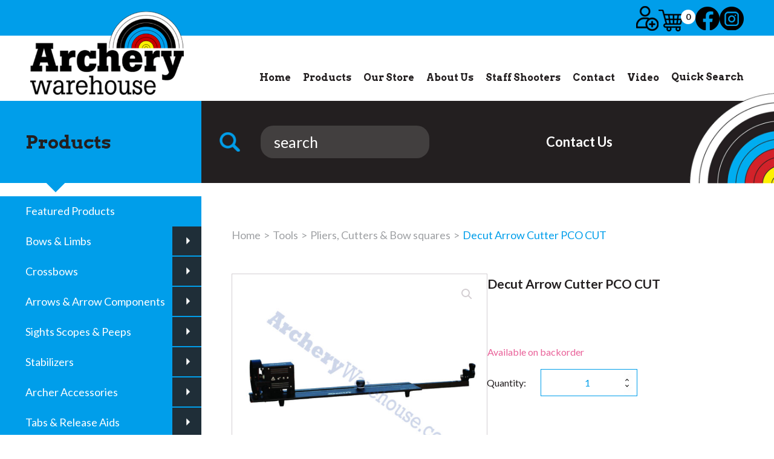

--- FILE ---
content_type: text/html; charset=UTF-8
request_url: https://www.archerywarehouse.co.nz/product/decut-arrow-cutter-pco-cut/
body_size: 18217
content:
<!DOCTYPE html>
<html lang="en-US" >
<head>
<meta charset="UTF-8">
<meta name="viewport" content="width=device-width, initial-scale=1.0">
<!-- WP_HEAD() START -->
<title>Decut Arrow Cutter PCO CUT - Archery Warehouse</title>
<link rel="preload" as="style" href="https://fonts.googleapis.com/css?family=Lato:100,200,300,400,500,600,700,800,900|Lato:100,200,300,400,500,600,700,800,900|Arvo:100,200,300,400,500,600,700,800,900|Arvo:100,200,300,400,500,600,700,800,900|Lato:100,200,300,400,500,600,700,800,900|Poppins:100,200,300,400,500,600,700,800,900" >
<link rel="stylesheet" href="https://fonts.googleapis.com/css?family=Lato:100,200,300,400,500,600,700,800,900|Lato:100,200,300,400,500,600,700,800,900|Arvo:100,200,300,400,500,600,700,800,900|Arvo:100,200,300,400,500,600,700,800,900|Lato:100,200,300,400,500,600,700,800,900|Poppins:100,200,300,400,500,600,700,800,900">
<meta name='robots' content='max-image-preview:large, max-snippet:-1, max-video-preview:-1' />
<link rel="canonical" href="https://www.archerywarehouse.co.nz/product/decut-arrow-cutter-pco-cut/">
<meta name="description" content="220 volt motor speed Spare blade included Quality product at a competitive price point">
<meta property="og:title" content="Decut Arrow Cutter PCO CUT - Archery Warehouse">
<meta property="og:type" content="product">
<meta property="og:image" content="https://www.archerywarehouse.co.nz/wp-content/uploads/2023/02/110815-1.jpg">
<meta property="og:image:width" content="700">
<meta property="og:image:height" content="600">
<meta property="og:image:alt" content="110815-1">
<meta property="og:description" content="220 volt motor speed Spare blade included Quality product at a competitive price point">
<meta property="og:url" content="https://www.archerywarehouse.co.nz/product/decut-arrow-cutter-pco-cut/">
<meta property="og:locale" content="en_US">
<meta property="og:site_name" content="Archery Warehouse">
<meta property="article:published_time" content="2023-02-15T15:46:34+13:00">
<meta property="article:modified_time" content="2025-12-16T12:38:05+13:00">
<meta property="og:updated_time" content="2025-12-16T12:38:05+13:00">
<meta property="product:price:amount" content="395">
<meta property="product:price:currency" content="NZD">
<meta property="og:availability" content="backorder">
<meta property="og:type" content="product">
<meta name="twitter:card" content="summary_large_image">
<meta name="twitter:image" content="https://www.archerywarehouse.co.nz/wp-content/uploads/2023/02/110815-1.jpg">
<link rel='dns-prefetch' href='//www.googletagmanager.com' />
<link rel="alternate" title="oEmbed (JSON)" type="application/json+oembed" href="https://www.archerywarehouse.co.nz/wp-json/oembed/1.0/embed?url=https%3A%2F%2Fwww.archerywarehouse.co.nz%2Fproduct%2Fdecut-arrow-cutter-pco-cut%2F" />
<link rel="alternate" title="oEmbed (XML)" type="text/xml+oembed" href="https://www.archerywarehouse.co.nz/wp-json/oembed/1.0/embed?url=https%3A%2F%2Fwww.archerywarehouse.co.nz%2Fproduct%2Fdecut-arrow-cutter-pco-cut%2F&#038;format=xml" />
		<style>
			.lazyload,
			.lazyloading {
				max-width: 100%;
			}
		</style>
		<style id='wp-img-auto-sizes-contain-inline-css' type='text/css'>
img:is([sizes=auto i],[sizes^="auto," i]){contain-intrinsic-size:3000px 1500px}
/*# sourceURL=wp-img-auto-sizes-contain-inline-css */
</style>
<link rel='stylesheet' id='wp-block-library-css' href='https://www.archerywarehouse.co.nz/wp-includes/css/dist/block-library/style.min.css?ver=6.9' type='text/css' media='all' />
<style id='global-styles-inline-css' type='text/css'>
:root{--wp--preset--aspect-ratio--square: 1;--wp--preset--aspect-ratio--4-3: 4/3;--wp--preset--aspect-ratio--3-4: 3/4;--wp--preset--aspect-ratio--3-2: 3/2;--wp--preset--aspect-ratio--2-3: 2/3;--wp--preset--aspect-ratio--16-9: 16/9;--wp--preset--aspect-ratio--9-16: 9/16;--wp--preset--color--black: #000000;--wp--preset--color--cyan-bluish-gray: #abb8c3;--wp--preset--color--white: #ffffff;--wp--preset--color--pale-pink: #f78da7;--wp--preset--color--vivid-red: #cf2e2e;--wp--preset--color--luminous-vivid-orange: #ff6900;--wp--preset--color--luminous-vivid-amber: #fcb900;--wp--preset--color--light-green-cyan: #7bdcb5;--wp--preset--color--vivid-green-cyan: #00d084;--wp--preset--color--pale-cyan-blue: #8ed1fc;--wp--preset--color--vivid-cyan-blue: #0693e3;--wp--preset--color--vivid-purple: #9b51e0;--wp--preset--gradient--vivid-cyan-blue-to-vivid-purple: linear-gradient(135deg,rgb(6,147,227) 0%,rgb(155,81,224) 100%);--wp--preset--gradient--light-green-cyan-to-vivid-green-cyan: linear-gradient(135deg,rgb(122,220,180) 0%,rgb(0,208,130) 100%);--wp--preset--gradient--luminous-vivid-amber-to-luminous-vivid-orange: linear-gradient(135deg,rgb(252,185,0) 0%,rgb(255,105,0) 100%);--wp--preset--gradient--luminous-vivid-orange-to-vivid-red: linear-gradient(135deg,rgb(255,105,0) 0%,rgb(207,46,46) 100%);--wp--preset--gradient--very-light-gray-to-cyan-bluish-gray: linear-gradient(135deg,rgb(238,238,238) 0%,rgb(169,184,195) 100%);--wp--preset--gradient--cool-to-warm-spectrum: linear-gradient(135deg,rgb(74,234,220) 0%,rgb(151,120,209) 20%,rgb(207,42,186) 40%,rgb(238,44,130) 60%,rgb(251,105,98) 80%,rgb(254,248,76) 100%);--wp--preset--gradient--blush-light-purple: linear-gradient(135deg,rgb(255,206,236) 0%,rgb(152,150,240) 100%);--wp--preset--gradient--blush-bordeaux: linear-gradient(135deg,rgb(254,205,165) 0%,rgb(254,45,45) 50%,rgb(107,0,62) 100%);--wp--preset--gradient--luminous-dusk: linear-gradient(135deg,rgb(255,203,112) 0%,rgb(199,81,192) 50%,rgb(65,88,208) 100%);--wp--preset--gradient--pale-ocean: linear-gradient(135deg,rgb(255,245,203) 0%,rgb(182,227,212) 50%,rgb(51,167,181) 100%);--wp--preset--gradient--electric-grass: linear-gradient(135deg,rgb(202,248,128) 0%,rgb(113,206,126) 100%);--wp--preset--gradient--midnight: linear-gradient(135deg,rgb(2,3,129) 0%,rgb(40,116,252) 100%);--wp--preset--font-size--small: 13px;--wp--preset--font-size--medium: 20px;--wp--preset--font-size--large: 36px;--wp--preset--font-size--x-large: 42px;--wp--preset--spacing--20: 0.44rem;--wp--preset--spacing--30: 0.67rem;--wp--preset--spacing--40: 1rem;--wp--preset--spacing--50: 1.5rem;--wp--preset--spacing--60: 2.25rem;--wp--preset--spacing--70: 3.38rem;--wp--preset--spacing--80: 5.06rem;--wp--preset--shadow--natural: 6px 6px 9px rgba(0, 0, 0, 0.2);--wp--preset--shadow--deep: 12px 12px 50px rgba(0, 0, 0, 0.4);--wp--preset--shadow--sharp: 6px 6px 0px rgba(0, 0, 0, 0.2);--wp--preset--shadow--outlined: 6px 6px 0px -3px rgb(255, 255, 255), 6px 6px rgb(0, 0, 0);--wp--preset--shadow--crisp: 6px 6px 0px rgb(0, 0, 0);}:where(.is-layout-flex){gap: 0.5em;}:where(.is-layout-grid){gap: 0.5em;}body .is-layout-flex{display: flex;}.is-layout-flex{flex-wrap: wrap;align-items: center;}.is-layout-flex > :is(*, div){margin: 0;}body .is-layout-grid{display: grid;}.is-layout-grid > :is(*, div){margin: 0;}:where(.wp-block-columns.is-layout-flex){gap: 2em;}:where(.wp-block-columns.is-layout-grid){gap: 2em;}:where(.wp-block-post-template.is-layout-flex){gap: 1.25em;}:where(.wp-block-post-template.is-layout-grid){gap: 1.25em;}.has-black-color{color: var(--wp--preset--color--black) !important;}.has-cyan-bluish-gray-color{color: var(--wp--preset--color--cyan-bluish-gray) !important;}.has-white-color{color: var(--wp--preset--color--white) !important;}.has-pale-pink-color{color: var(--wp--preset--color--pale-pink) !important;}.has-vivid-red-color{color: var(--wp--preset--color--vivid-red) !important;}.has-luminous-vivid-orange-color{color: var(--wp--preset--color--luminous-vivid-orange) !important;}.has-luminous-vivid-amber-color{color: var(--wp--preset--color--luminous-vivid-amber) !important;}.has-light-green-cyan-color{color: var(--wp--preset--color--light-green-cyan) !important;}.has-vivid-green-cyan-color{color: var(--wp--preset--color--vivid-green-cyan) !important;}.has-pale-cyan-blue-color{color: var(--wp--preset--color--pale-cyan-blue) !important;}.has-vivid-cyan-blue-color{color: var(--wp--preset--color--vivid-cyan-blue) !important;}.has-vivid-purple-color{color: var(--wp--preset--color--vivid-purple) !important;}.has-black-background-color{background-color: var(--wp--preset--color--black) !important;}.has-cyan-bluish-gray-background-color{background-color: var(--wp--preset--color--cyan-bluish-gray) !important;}.has-white-background-color{background-color: var(--wp--preset--color--white) !important;}.has-pale-pink-background-color{background-color: var(--wp--preset--color--pale-pink) !important;}.has-vivid-red-background-color{background-color: var(--wp--preset--color--vivid-red) !important;}.has-luminous-vivid-orange-background-color{background-color: var(--wp--preset--color--luminous-vivid-orange) !important;}.has-luminous-vivid-amber-background-color{background-color: var(--wp--preset--color--luminous-vivid-amber) !important;}.has-light-green-cyan-background-color{background-color: var(--wp--preset--color--light-green-cyan) !important;}.has-vivid-green-cyan-background-color{background-color: var(--wp--preset--color--vivid-green-cyan) !important;}.has-pale-cyan-blue-background-color{background-color: var(--wp--preset--color--pale-cyan-blue) !important;}.has-vivid-cyan-blue-background-color{background-color: var(--wp--preset--color--vivid-cyan-blue) !important;}.has-vivid-purple-background-color{background-color: var(--wp--preset--color--vivid-purple) !important;}.has-black-border-color{border-color: var(--wp--preset--color--black) !important;}.has-cyan-bluish-gray-border-color{border-color: var(--wp--preset--color--cyan-bluish-gray) !important;}.has-white-border-color{border-color: var(--wp--preset--color--white) !important;}.has-pale-pink-border-color{border-color: var(--wp--preset--color--pale-pink) !important;}.has-vivid-red-border-color{border-color: var(--wp--preset--color--vivid-red) !important;}.has-luminous-vivid-orange-border-color{border-color: var(--wp--preset--color--luminous-vivid-orange) !important;}.has-luminous-vivid-amber-border-color{border-color: var(--wp--preset--color--luminous-vivid-amber) !important;}.has-light-green-cyan-border-color{border-color: var(--wp--preset--color--light-green-cyan) !important;}.has-vivid-green-cyan-border-color{border-color: var(--wp--preset--color--vivid-green-cyan) !important;}.has-pale-cyan-blue-border-color{border-color: var(--wp--preset--color--pale-cyan-blue) !important;}.has-vivid-cyan-blue-border-color{border-color: var(--wp--preset--color--vivid-cyan-blue) !important;}.has-vivid-purple-border-color{border-color: var(--wp--preset--color--vivid-purple) !important;}.has-vivid-cyan-blue-to-vivid-purple-gradient-background{background: var(--wp--preset--gradient--vivid-cyan-blue-to-vivid-purple) !important;}.has-light-green-cyan-to-vivid-green-cyan-gradient-background{background: var(--wp--preset--gradient--light-green-cyan-to-vivid-green-cyan) !important;}.has-luminous-vivid-amber-to-luminous-vivid-orange-gradient-background{background: var(--wp--preset--gradient--luminous-vivid-amber-to-luminous-vivid-orange) !important;}.has-luminous-vivid-orange-to-vivid-red-gradient-background{background: var(--wp--preset--gradient--luminous-vivid-orange-to-vivid-red) !important;}.has-very-light-gray-to-cyan-bluish-gray-gradient-background{background: var(--wp--preset--gradient--very-light-gray-to-cyan-bluish-gray) !important;}.has-cool-to-warm-spectrum-gradient-background{background: var(--wp--preset--gradient--cool-to-warm-spectrum) !important;}.has-blush-light-purple-gradient-background{background: var(--wp--preset--gradient--blush-light-purple) !important;}.has-blush-bordeaux-gradient-background{background: var(--wp--preset--gradient--blush-bordeaux) !important;}.has-luminous-dusk-gradient-background{background: var(--wp--preset--gradient--luminous-dusk) !important;}.has-pale-ocean-gradient-background{background: var(--wp--preset--gradient--pale-ocean) !important;}.has-electric-grass-gradient-background{background: var(--wp--preset--gradient--electric-grass) !important;}.has-midnight-gradient-background{background: var(--wp--preset--gradient--midnight) !important;}.has-small-font-size{font-size: var(--wp--preset--font-size--small) !important;}.has-medium-font-size{font-size: var(--wp--preset--font-size--medium) !important;}.has-large-font-size{font-size: var(--wp--preset--font-size--large) !important;}.has-x-large-font-size{font-size: var(--wp--preset--font-size--x-large) !important;}
/*# sourceURL=global-styles-inline-css */
</style>

<style id='classic-theme-styles-inline-css' type='text/css'>
/*! This file is auto-generated */
.wp-block-button__link{color:#fff;background-color:#32373c;border-radius:9999px;box-shadow:none;text-decoration:none;padding:calc(.667em + 2px) calc(1.333em + 2px);font-size:1.125em}.wp-block-file__button{background:#32373c;color:#fff;text-decoration:none}
/*# sourceURL=/wp-includes/css/classic-themes.min.css */
</style>
<link rel='stylesheet' id='oxygen-css' href='https://www.archerywarehouse.co.nz/wp-content/plugins/oxygen/component-framework/oxygen.css?ver=4.9.5' type='text/css' media='all' />
<link rel='stylesheet' id='photoswipe-css' href='https://www.archerywarehouse.co.nz/wp-content/plugins/woocommerce/assets/css/photoswipe/photoswipe.min.css?ver=10.4.3' type='text/css' media='all' />
<link rel='stylesheet' id='photoswipe-default-skin-css' href='https://www.archerywarehouse.co.nz/wp-content/plugins/woocommerce/assets/css/photoswipe/default-skin/default-skin.min.css?ver=10.4.3' type='text/css' media='all' />
<link rel='stylesheet' id='woocommerce-layout-css' href='https://www.archerywarehouse.co.nz/wp-content/plugins/woocommerce/assets/css/woocommerce-layout.css?ver=10.4.3' type='text/css' media='all' />
<link rel='stylesheet' id='woocommerce-smallscreen-css' href='https://www.archerywarehouse.co.nz/wp-content/plugins/woocommerce/assets/css/woocommerce-smallscreen.css?ver=10.4.3' type='text/css' media='only screen and (max-width: 768px)' />
<link rel='stylesheet' id='woocommerce-general-css' href='https://www.archerywarehouse.co.nz/wp-content/plugins/woocommerce/assets/css/woocommerce.css?ver=10.4.3' type='text/css' media='all' />
<style id='woocommerce-inline-inline-css' type='text/css'>
.woocommerce form .form-row .required { visibility: visible; }
/*# sourceURL=woocommerce-inline-inline-css */
</style>
<link rel='stylesheet' id='vpd-public-css' href='https://www.archerywarehouse.co.nz/wp-content/plugins/variation-price-display/public/css/public.min.css?ver=1.4.0' type='text/css' media='all' />
<script type="text/javascript" src="https://www.archerywarehouse.co.nz/wp-includes/js/jquery/jquery.min.js?ver=3.7.1" id="jquery-core-js"></script>
<script type="text/javascript" src="https://www.archerywarehouse.co.nz/wp-content/plugins/woocommerce/assets/js/jquery-blockui/jquery.blockUI.min.js?ver=2.7.0-wc.10.4.3" id="wc-jquery-blockui-js" data-wp-strategy="defer"></script>
<script type="text/javascript" src="https://www.archerywarehouse.co.nz/wp-content/plugins/woocommerce/assets/js/zoom/jquery.zoom.min.js?ver=1.7.21-wc.10.4.3" id="wc-zoom-js" defer="defer" data-wp-strategy="defer"></script>
<script type="text/javascript" src="https://www.archerywarehouse.co.nz/wp-content/plugins/woocommerce/assets/js/flexslider/jquery.flexslider.min.js?ver=2.7.2-wc.10.4.3" id="wc-flexslider-js" defer="defer" data-wp-strategy="defer"></script>
<script type="text/javascript" src="https://www.archerywarehouse.co.nz/wp-content/plugins/woocommerce/assets/js/photoswipe/photoswipe.min.js?ver=4.1.1-wc.10.4.3" id="wc-photoswipe-js" defer="defer" data-wp-strategy="defer"></script>
<script type="text/javascript" src="https://www.archerywarehouse.co.nz/wp-content/plugins/woocommerce/assets/js/photoswipe/photoswipe-ui-default.min.js?ver=4.1.1-wc.10.4.3" id="wc-photoswipe-ui-default-js" defer="defer" data-wp-strategy="defer"></script>
<script type="text/javascript" id="wc-single-product-js-extra">
/* <![CDATA[ */
var wc_single_product_params = {"i18n_required_rating_text":"Please select a rating","i18n_rating_options":["1 of 5 stars","2 of 5 stars","3 of 5 stars","4 of 5 stars","5 of 5 stars"],"i18n_product_gallery_trigger_text":"View full-screen image gallery","review_rating_required":"yes","flexslider":{"rtl":false,"animation":"slide","smoothHeight":true,"directionNav":false,"controlNav":"thumbnails","slideshow":false,"animationSpeed":500,"animationLoop":false,"allowOneSlide":false,"touch":false},"zoom_enabled":"1","zoom_options":[],"photoswipe_enabled":"1","photoswipe_options":{"shareEl":false,"closeOnScroll":false,"history":false,"hideAnimationDuration":0,"showAnimationDuration":0},"flexslider_enabled":"1"};
//# sourceURL=wc-single-product-js-extra
/* ]]> */
</script>
<script type="text/javascript" src="https://www.archerywarehouse.co.nz/wp-content/plugins/woocommerce/assets/js/frontend/single-product.min.js?ver=10.4.3" id="wc-single-product-js" defer="defer" data-wp-strategy="defer"></script>
<script type="text/javascript" src="https://www.archerywarehouse.co.nz/wp-content/plugins/woocommerce/assets/js/js-cookie/js.cookie.min.js?ver=2.1.4-wc.10.4.3" id="wc-js-cookie-js" defer="defer" data-wp-strategy="defer"></script>
<script type="text/javascript" id="woocommerce-js-extra">
/* <![CDATA[ */
var woocommerce_params = {"ajax_url":"/wp-admin/admin-ajax.php","wc_ajax_url":"/?wc-ajax=%%endpoint%%","i18n_password_show":"Show password","i18n_password_hide":"Hide password"};
//# sourceURL=woocommerce-js-extra
/* ]]> */
</script>
<script type="text/javascript" src="https://www.archerywarehouse.co.nz/wp-content/plugins/woocommerce/assets/js/frontend/woocommerce.min.js?ver=10.4.3" id="woocommerce-js" defer="defer" data-wp-strategy="defer"></script>

<!-- Google tag (gtag.js) snippet added by Site Kit -->
<!-- Google Analytics snippet added by Site Kit -->
<script type="text/javascript" src="https://www.googletagmanager.com/gtag/js?id=G-QTBJSFNDG5" id="google_gtagjs-js" async></script>
<script type="text/javascript" id="google_gtagjs-js-after">
/* <![CDATA[ */
window.dataLayer = window.dataLayer || [];function gtag(){dataLayer.push(arguments);}
gtag("set","linker",{"domains":["www.archerywarehouse.co.nz"]});
gtag("js", new Date());
gtag("set", "developer_id.dZTNiMT", true);
gtag("config", "G-QTBJSFNDG5");
//# sourceURL=google_gtagjs-js-after
/* ]]> */
</script>
<link rel="https://api.w.org/" href="https://www.archerywarehouse.co.nz/wp-json/" /><link rel="alternate" title="JSON" type="application/json" href="https://www.archerywarehouse.co.nz/wp-json/wp/v2/product/13335" /><link rel="EditURI" type="application/rsd+xml" title="RSD" href="https://www.archerywarehouse.co.nz/xmlrpc.php?rsd" />
<meta name="generator" content="WordPress 6.9" />
<meta name="generator" content="WooCommerce 10.4.3" />
<link rel='shortlink' href='https://www.archerywarehouse.co.nz/?p=13335' />
<meta name="generator" content="Site Kit by Google 1.170.0" />		<script>
			document.documentElement.className = document.documentElement.className.replace('no-js', 'js');
		</script>
				<style>
			.no-js img.lazyload {
				display: none;
			}

			figure.wp-block-image img.lazyloading {
				min-width: 150px;
			}

			.lazyload,
			.lazyloading {
				--smush-placeholder-width: 100px;
				--smush-placeholder-aspect-ratio: 1/1;
				width: var(--smush-image-width, var(--smush-placeholder-width)) !important;
				aspect-ratio: var(--smush-image-aspect-ratio, var(--smush-placeholder-aspect-ratio)) !important;
			}

						.lazyload, .lazyloading {
				opacity: 0;
			}

			.lazyloaded {
				opacity: 1;
				transition: opacity 400ms;
				transition-delay: 0ms;
			}

					</style>
			<noscript><style>.woocommerce-product-gallery{ opacity: 1 !important; }</style></noscript>
	<link rel="icon" href="https://www.archerywarehouse.co.nz/wp-content/uploads/2022/09/favicon-100x100.png" sizes="32x32" />
<link rel="icon" href="https://www.archerywarehouse.co.nz/wp-content/uploads/2022/09/favicon.png" sizes="192x192" />
<link rel="apple-touch-icon" href="https://www.archerywarehouse.co.nz/wp-content/uploads/2022/09/favicon.png" />
<meta name="msapplication-TileImage" content="https://www.archerywarehouse.co.nz/wp-content/uploads/2022/09/favicon.png" />
<link rel='stylesheet' id='oxygen-cache-242-css' href='//www.archerywarehouse.co.nz/wp-content/uploads/oxygen/css/242.css?cache=1709538730&#038;ver=6.9' type='text/css' media='all' />
<link rel='stylesheet' id='oxygen-cache-21-css' href='//www.archerywarehouse.co.nz/wp-content/uploads/oxygen/css/21.css?cache=1760301057&#038;ver=6.9' type='text/css' media='all' />
<link rel='stylesheet' id='oxygen-cache-268-css' href='//www.archerywarehouse.co.nz/wp-content/uploads/oxygen/css/268.css?cache=1755472286&#038;ver=6.9' type='text/css' media='all' />
<link rel='stylesheet' id='oxygen-universal-styles-css' href='//www.archerywarehouse.co.nz/wp-content/uploads/oxygen/css/universal.css?cache=1761010841&#038;ver=6.9' type='text/css' media='all' />
<!-- END OF WP_HEAD() -->
<link rel='stylesheet' id='wc-blocks-style-css' href='https://www.archerywarehouse.co.nz/wp-content/plugins/woocommerce/assets/client/blocks/wc-blocks.css?ver=wc-10.4.3' type='text/css' media='all' />
</head>
<body class="wp-singular product-template-default single single-product postid-13335 wp-theme-oxygen-is-not-a-theme  wp-embed-responsive theme-oxygen-is-not-a-theme oxygen-body woocommerce woocommerce-page woocommerce-no-js vpd-loaded" >




						<div id="div_block-5-21" class="ct-div-block main-header" ><div id="section-14-21" class=" ct-section top-header" ><div class="ct-section-inner-wrap"><div id="div_block-17-21" class="ct-div-block account-area" ><div id="div_block-20-21" class="ct-div-block account-user account-icon" ><div id="code_block-21-21" class="ct-code-block" >    <div class="signup-but"><a href="/my-account/"><img data-src="/wp-content/uploads/2022/09/user.png" class="user_icons lazyload" src="[data-uri]" style="--smush-placeholder-width: 37px; --smush-placeholder-aspect-ratio: 37/41;"></a></div>
</div></div><div id="div_block-22-21" class="ct-div-block account-cart account-icon" ><a id="link-149-21" class="ct-link header-cart" href="/cart/"   >
		<div id="-mini-cart-147-21" class="oxy-mini-cart mini-cart-hover oxy-woo-element" >                <div class='oxy-woo-mini-cart__summary'>            
                    <div class='oxy-woo-mini-cart__quantity-badge'>
                        0                    </div>        
                    <div class='oxy-woo-mini-cart__summary-fragments'>
                        <span class='oxy-woo-mini-cart__total'><span class="woocommerce-Price-amount amount"><bdi><span class="woocommerce-Price-currencySymbol">&#36;</span>0.00</bdi></span></span>
                        <span class='oxy-woo-mini-cart__items-count'>
                            0 items                        </span>
                    </div>
                    <svg class='oxy-woo-mini-cart__icon' viewBox="0 0 25 28">
                        <use xlink:href="#FontAwesomeicon-shopping-cart"></use>
                    </svg>
                </div>
                <div class="oxy-woo-mini-cart__flyout">
                <div class="oxy-woo-mini-cart__flyout-fragments">
                

	<p class="woocommerce-mini-cart__empty-message">No products in the cart.</p>


                </div>
                </div>
            </div>

		</a></div></div><div id="div_block-18-21" class="ct-div-block top-social" ><a id="link-29-21" class="ct-link" href="https://www.facebook.com/ArcheryWarehouse/" target="_blank"  ><img  id="image-31-21" alt="" data-src="/wp-content/uploads/2022/09/facebook.png" class="ct-image lazyload" src="[data-uri]" style="--smush-placeholder-width: 40px; --smush-placeholder-aspect-ratio: 40/39;" /></a><a id="link-30-21" class="ct-link" href="https://www.instagram.com/archery_warehouse/" target="_blank"  ><img  id="image-32-21" alt="" data-src="/wp-content/uploads/2022/09/instagram.png" class="ct-image lazyload" src="[data-uri]" style="--smush-placeholder-width: 40px; --smush-placeholder-aspect-ratio: 40/39;" /></a></div></div></div><div id="div_block-34-21" class="ct-div-block header-bottom-section" ><section id="section-43-21" class=" ct-section " ><div class="ct-section-inner-wrap"><div id="new_columns-37-21" class="ct-new-columns menu-col" ><div id="div_block-38-21" class="ct-div-block logo-area" ><a id="link-40-21" class="ct-link nav-logo" href="https://archerywarehouse.co.nz.123online.nz/"   ><img  id="image-41-21" alt="" data-src="/wp-content/uploads/2022/09/logo.png" class="ct-image lazyload" src="[data-uri]" style="--smush-placeholder-width: 385px; --smush-placeholder-aspect-ratio: 385/209;" /></a></div><div id="div_block-39-21" class="ct-div-block menu-area" ><nav id="_nav_menu-42-21" class="oxy-nav-menu nav-menu oxy-nav-menu-dropdowns oxy-nav-menu-dropdown-arrow" ><div class='oxy-menu-toggle'><div class='oxy-nav-menu-hamburger-wrap'><div class='oxy-nav-menu-hamburger'><div class='oxy-nav-menu-hamburger-line'></div><div class='oxy-nav-menu-hamburger-line'></div><div class='oxy-nav-menu-hamburger-line'></div></div></div></div><div class="menu-main-menu-container"><ul id="menu-main-menu" class="oxy-nav-menu-list"><li id="menu-item-34" class="menu-item menu-item-type-post_type menu-item-object-page menu-item-home menu-item-34"><a href="https://www.archerywarehouse.co.nz/">Home</a></li>
<li id="menu-item-19529" class="menu-item menu-item-type-post_type menu-item-object-page menu-item-19529"><a href="https://www.archerywarehouse.co.nz/products/">Products</a></li>
<li id="menu-item-13412" class="menu-item menu-item-type-post_type menu-item-object-page menu-item-13412"><a href="https://www.archerywarehouse.co.nz/our-store/">Our Store</a></li>
<li id="menu-item-16816" class="menu-item menu-item-type-post_type menu-item-object-page menu-item-16816"><a href="https://www.archerywarehouse.co.nz/about-us/">About Us</a></li>
<li id="menu-item-6019" class="menu-item menu-item-type-post_type menu-item-object-page menu-item-6019"><a href="https://www.archerywarehouse.co.nz/staff-shooters/">Staff Shooters</a></li>
<li id="menu-item-408" class="menu-item menu-item-type-post_type menu-item-object-page menu-item-408"><a href="https://www.archerywarehouse.co.nz/contact-us/">Contact</a></li>
<li id="menu-item-409" class="menu-item menu-item-type-post_type menu-item-object-page menu-item-409"><a href="https://www.archerywarehouse.co.nz/video/">Video</a></li>
</ul></div></nav>
		<div id="-header-search-143-21" class="oxy-header-search search-part " ><button aria-label="Open search" class="oxy-header-search_toggle oxy-header-search_toggle-open" data-prevent-scroll="false"><span class="oxy-header-search_toggle-text">Quick Search</span><svg class="oxy-header-search_open-icon" id="open-header-search-143-21-icon"><use xlink:href="#Lineariconsicon-magnifier"></use></svg></button><form role="search" method="get" class="oxy-header-search_form" action="https://www.archerywarehouse.co.nz/">
                    <div class="oxy-header-container">
                    <label>
                        <span class="screen-reader-text">Search for:</span>
                        <input  type="search" class="oxy-header-search_search-field" placeholder="Search..." value="" name="s" title="Search for:" />
                    </label><button aria-label="Close search" type=button class="oxy-header-search_toggle"><svg class="oxy-header-search_close-icon" id="close-header-search-143-21-icon"><use xlink:href="#FontAwesomeicon-close"></use></svg></button><input type="hidden" name="post_type" value="product" /><input type="submit" class="search-submit" value="Search" /></div></form></div>

		</div></div></div></section></div></div><div id="div_block-155-21" class="ct-div-block left-category desktop-product-off" ><div id="widget-12-14" class="ct-widget categories-section" ><div class="widget woocommerce widget_product_categories"><h2 class="widgettitle">Products</h2><ul class="product-categories"><li class="cat-item cat-item-168"><a href="https://www.archerywarehouse.co.nz/product-category/featured-products/">Featured Products</a> <span class="count">(4)</span></li>
<li class="cat-item cat-item-17 cat-parent"><a href="https://www.archerywarehouse.co.nz/product-category/bows-limbs/">Bows &amp; Limbs</a> <span class="count">(80)</span><ul class='children'>
<li class="cat-item cat-item-51"><a href="https://www.archerywarehouse.co.nz/product-category/bows-limbs/recurve-hunting-bows/">Recurve Hunting Bows</a> <span class="count">(0)</span></li>
<li class="cat-item cat-item-18 cat-parent"><a href="https://www.archerywarehouse.co.nz/product-category/bows-limbs/recurve-risers/">Recurve Risers</a> <span class="count">(21)</span>	<ul class='children'>
<li class="cat-item cat-item-844"><a href="https://www.archerywarehouse.co.nz/product-category/bows-limbs/recurve-risers/shocq/">Shocq</a> <span class="count">(2)</span></li>
<li class="cat-item cat-item-772"><a href="https://www.archerywarehouse.co.nz/product-category/bows-limbs/recurve-risers/topoint/">Topoint</a> <span class="count">(2)</span></li>
<li class="cat-item cat-item-773"><a href="https://www.archerywarehouse.co.nz/product-category/bows-limbs/recurve-risers/sanlida/">Sanlida</a> <span class="count">(2)</span></li>
<li class="cat-item cat-item-321"><a href="https://www.archerywarehouse.co.nz/product-category/bows-limbs/recurve-risers/decut/">Decut</a> <span class="count">(1)</span></li>
<li class="cat-item cat-item-19"><a href="https://www.archerywarehouse.co.nz/product-category/bows-limbs/recurve-risers/uukha/">UUKHA</a> <span class="count">(0)</span></li>
<li class="cat-item cat-item-20"><a href="https://www.archerywarehouse.co.nz/product-category/bows-limbs/recurve-risers/win-win/">Win &amp; Win</a> <span class="count">(8)</span></li>
<li class="cat-item cat-item-21"><a href="https://www.archerywarehouse.co.nz/product-category/bows-limbs/recurve-risers/mybo/">MYBO</a> <span class="count">(1)</span></li>
<li class="cat-item cat-item-22"><a href="https://www.archerywarehouse.co.nz/product-category/bows-limbs/recurve-risers/cartel/">Cartel</a> <span class="count">(0)</span></li>
<li class="cat-item cat-item-23"><a href="https://www.archerywarehouse.co.nz/product-category/bows-limbs/recurve-risers/hoyt/">Hoyt</a> <span class="count">(1)</span></li>
<li class="cat-item cat-item-24"><a href="https://www.archerywarehouse.co.nz/product-category/bows-limbs/recurve-risers/krossen/">Krossen</a> <span class="count">(0)</span></li>
<li class="cat-item cat-item-25"><a href="https://www.archerywarehouse.co.nz/product-category/bows-limbs/recurve-risers/kap/">KAP</a> <span class="count">(0)</span></li>
<li class="cat-item cat-item-26"><a href="https://www.archerywarehouse.co.nz/product-category/bows-limbs/recurve-risers/wns-archery/">WNS Archery</a> <span class="count">(3)</span></li>
<li class="cat-item cat-item-27"><a href="https://www.archerywarehouse.co.nz/product-category/bows-limbs/recurve-risers/samick/">Samick</a> <span class="count">(0)</span></li>
<li class="cat-item cat-item-28"><a href="https://www.archerywarehouse.co.nz/product-category/bows-limbs/recurve-risers/rolan/">Rolan</a> <span class="count">(1)</span></li>
	</ul>
</li>
<li class="cat-item cat-item-29 cat-parent"><a href="https://www.archerywarehouse.co.nz/product-category/bows-limbs/recurve-limbs/">Recurve Limbs</a> <span class="count">(23)</span>	<ul class='children'>
<li class="cat-item cat-item-774"><a href="https://www.archerywarehouse.co.nz/product-category/bows-limbs/recurve-limbs/sanlida-recurve-limbs/">Sanlida</a> <span class="count">(2)</span></li>
<li class="cat-item cat-item-30"><a href="https://www.archerywarehouse.co.nz/product-category/bows-limbs/recurve-limbs/uukha-recurve-limbs/">UUKHA</a> <span class="count">(5)</span></li>
<li class="cat-item cat-item-31"><a href="https://www.archerywarehouse.co.nz/product-category/bows-limbs/recurve-limbs/ww/">W&amp;W</a> <span class="count">(7)</span></li>
<li class="cat-item cat-item-32"><a href="https://www.archerywarehouse.co.nz/product-category/bows-limbs/recurve-limbs/wns/">WNS</a> <span class="count">(7)</span></li>
<li class="cat-item cat-item-33"><a href="https://www.archerywarehouse.co.nz/product-category/bows-limbs/recurve-limbs/hoyt-recurve-limbs/">Hoyt</a> <span class="count">(2)</span></li>
<li class="cat-item cat-item-34"><a href="https://www.archerywarehouse.co.nz/product-category/bows-limbs/recurve-limbs/cartel-recurve-limbs/">Cartel</a> <span class="count">(0)</span></li>
<li class="cat-item cat-item-35"><a href="https://www.archerywarehouse.co.nz/product-category/bows-limbs/recurve-limbs/krossen-recurve-limbs/">Krossen</a> <span class="count">(0)</span></li>
<li class="cat-item cat-item-36"><a href="https://www.archerywarehouse.co.nz/product-category/bows-limbs/recurve-limbs/samick-recurve-limbs/">Samick</a> <span class="count">(0)</span></li>
	</ul>
</li>
<li class="cat-item cat-item-52"><a href="https://www.archerywarehouse.co.nz/product-category/bows-limbs/compound-hunting-bows/">Compound Hunting Bows</a> <span class="count">(0)</span></li>
<li class="cat-item cat-item-38 cat-parent"><a href="https://www.archerywarehouse.co.nz/product-category/bows-limbs/compound-bows/">Compound Bows</a> <span class="count">(24)</span>	<ul class='children'>
<li class="cat-item cat-item-775"><a href="https://www.archerywarehouse.co.nz/product-category/bows-limbs/compound-bows/sanlida-compound-bows/">Sanlida</a> <span class="count">(5)</span></li>
<li class="cat-item cat-item-39"><a href="https://www.archerywarehouse.co.nz/product-category/bows-limbs/compound-bows/ok-archery/">OK Archery</a> <span class="count">(0)</span></li>
<li class="cat-item cat-item-40"><a href="https://www.archerywarehouse.co.nz/product-category/bows-limbs/compound-bows/ww-compound-bows/">W&amp;W</a> <span class="count">(2)</span></li>
<li class="cat-item cat-item-41"><a href="https://www.archerywarehouse.co.nz/product-category/bows-limbs/compound-bows/hoyt-compound-bows/">Hoyt</a> <span class="count">(6)</span></li>
<li class="cat-item cat-item-42"><a href="https://www.archerywarehouse.co.nz/product-category/bows-limbs/compound-bows/elite/">Elite</a> <span class="count">(3)</span></li>
<li class="cat-item cat-item-43"><a href="https://www.archerywarehouse.co.nz/product-category/bows-limbs/compound-bows/mybo-compound-bows/">MYBO</a> <span class="count">(0)</span></li>
<li class="cat-item cat-item-44"><a href="https://www.archerywarehouse.co.nz/product-category/bows-limbs/compound-bows/mathews/">Mathews</a> <span class="count">(2)</span></li>
<li class="cat-item cat-item-45"><a href="https://www.archerywarehouse.co.nz/product-category/bows-limbs/compound-bows/bear/">Bear</a> <span class="count">(0)</span></li>
<li class="cat-item cat-item-46"><a href="https://www.archerywarehouse.co.nz/product-category/bows-limbs/compound-bows/hori-zone/">Hori-Zone</a> <span class="count">(0)</span></li>
<li class="cat-item cat-item-47"><a href="https://www.archerywarehouse.co.nz/product-category/bows-limbs/compound-bows/pse/">PSE</a> <span class="count">(1)</span></li>
<li class="cat-item cat-item-48"><a href="https://www.archerywarehouse.co.nz/product-category/bows-limbs/compound-bows/topoint-archery/">Topoint Archery</a> <span class="count">(5)</span></li>
	</ul>
</li>
<li class="cat-item cat-item-49"><a href="https://www.archerywarehouse.co.nz/product-category/bows-limbs/complete-recurve-bows-youth-sets/">Youth bows and complete Sets</a> <span class="count">(6)</span></li>
<li class="cat-item cat-item-53"><a href="https://www.archerywarehouse.co.nz/product-category/bows-limbs/tradtitional-bows/">Tradtitional Bows</a> <span class="count">(7)</span></li>
</ul>
</li>
<li class="cat-item cat-item-54 cat-parent"><a href="https://www.archerywarehouse.co.nz/product-category/crossbows/">Crossbows</a> <span class="count">(11)</span><ul class='children'>
<li class="cat-item cat-item-55"><a href="https://www.archerywarehouse.co.nz/product-category/crossbows/bolts/">Bolts</a> <span class="count">(5)</span></li>
<li class="cat-item cat-item-56"><a href="https://www.archerywarehouse.co.nz/product-category/crossbows/pistol-crossbow/">Pistol Crossbow</a> <span class="count">(3)</span></li>
<li class="cat-item cat-item-57"><a href="https://www.archerywarehouse.co.nz/product-category/crossbows/recurve-crossbow/">Recurve Crossbow</a> <span class="count">(2)</span></li>
<li class="cat-item cat-item-58"><a href="https://www.archerywarehouse.co.nz/product-category/crossbows/compound-crossbow/">Compound crossbow</a> <span class="count">(2)</span></li>
</ul>
</li>
<li class="cat-item cat-item-59 cat-parent"><a href="https://www.archerywarehouse.co.nz/product-category/arrows-arrow-components/">Arrows &amp; Arrow Components</a> <span class="count">(70)</span><ul class='children'>
<li class="cat-item cat-item-60 cat-parent"><a href="https://www.archerywarehouse.co.nz/product-category/arrows-arrow-components/aluminium-arrow-shafts/">Arrow Shafts</a> <span class="count">(16)</span>	<ul class='children'>
<li class="cat-item cat-item-767"><a href="https://www.archerywarehouse.co.nz/product-category/arrows-arrow-components/aluminium-arrow-shafts/pandarus/">Pandarus</a> <span class="count">(5)</span></li>
<li class="cat-item cat-item-409"><a href="https://www.archerywarehouse.co.nz/product-category/arrows-arrow-components/aluminium-arrow-shafts/easton/">Easton</a> <span class="count">(10)</span></li>
<li class="cat-item cat-item-64"><a href="https://www.archerywarehouse.co.nz/product-category/arrows-arrow-components/aluminium-arrow-shafts/black-eagle/">Black Eagle</a> <span class="count">(0)</span></li>
<li class="cat-item cat-item-65"><a href="https://www.archerywarehouse.co.nz/product-category/arrows-arrow-components/aluminium-arrow-shafts/skylon/">Skylon</a> <span class="count">(1)</span></li>
	</ul>
</li>
<li class="cat-item cat-item-66"><a href="https://www.archerywarehouse.co.nz/product-category/arrows-arrow-components/complete-arrows/">Complete Arrows</a> <span class="count">(6)</span></li>
<li class="cat-item cat-item-67"><a href="https://www.archerywarehouse.co.nz/product-category/arrows-arrow-components/inserts-nock-pins/">Inserts &amp; Pins</a> <span class="count">(6)</span></li>
<li class="cat-item cat-item-69"><a href="https://www.archerywarehouse.co.nz/product-category/arrows-arrow-components/nocks/">Nocks</a> <span class="count">(11)</span></li>
<li class="cat-item cat-item-70"><a href="https://www.archerywarehouse.co.nz/product-category/arrows-arrow-components/vanes-feathers/">Vanes &amp; Feathers</a> <span class="count">(12)</span></li>
<li class="cat-item cat-item-71"><a href="https://www.archerywarehouse.co.nz/product-category/arrows-arrow-components/points/">Points</a> <span class="count">(15)</span></li>
<li class="cat-item cat-item-73"><a href="https://www.archerywarehouse.co.nz/product-category/arrows-arrow-components/glue-tape/">Wraps &amp; Tape</a> <span class="count">(4)</span></li>
</ul>
</li>
<li class="cat-item cat-item-74 cat-parent"><a href="https://www.archerywarehouse.co.nz/product-category/sights-scopes-peeps/">Sights Scopes &amp; Peeps</a> <span class="count">(51)</span><ul class='children'>
<li class="cat-item cat-item-75"><a href="https://www.archerywarehouse.co.nz/product-category/sights-scopes-peeps/sight-pins/">Recurve Sight Pins</a> <span class="count">(6)</span></li>
<li class="cat-item cat-item-76"><a href="https://www.archerywarehouse.co.nz/product-category/sights-scopes-peeps/scopes/">Scopes</a> <span class="count">(13)</span></li>
<li class="cat-item cat-item-77"><a href="https://www.archerywarehouse.co.nz/product-category/sights-scopes-peeps/recurve-sights/">Recurve Sights</a> <span class="count">(9)</span></li>
<li class="cat-item cat-item-78"><a href="https://www.archerywarehouse.co.nz/product-category/sights-scopes-peeps/compound-target-sights/">Compound Target Sights</a> <span class="count">(4)</span></li>
<li class="cat-item cat-item-79"><a href="https://www.archerywarehouse.co.nz/product-category/sights-scopes-peeps/compound-hunting-sights/">Compound Hunting sights</a> <span class="count">(6)</span></li>
<li class="cat-item cat-item-80"><a href="https://www.archerywarehouse.co.nz/product-category/sights-scopes-peeps/peeps/">Peeps</a> <span class="count">(14)</span></li>
</ul>
</li>
<li class="cat-item cat-item-81 cat-parent"><a href="https://www.archerywarehouse.co.nz/product-category/stabilizers/">Stabilizers</a> <span class="count">(34)</span><ul class='children'>
<li class="cat-item cat-item-82"><a href="https://www.archerywarehouse.co.nz/product-category/stabilizers/dampers-weights/">Dampers &amp; Weights</a> <span class="count">(12)</span></li>
<li class="cat-item cat-item-83"><a href="https://www.archerywarehouse.co.nz/product-category/stabilizers/v-bars-disconnects/">V-Bars &amp; Disconnects</a> <span class="count">(11)</span></li>
<li class="cat-item cat-item-84"><a href="https://www.archerywarehouse.co.nz/product-category/stabilizers/recurve-stabilizers/">Recurve Stabilizers</a> <span class="count">(11)</span></li>
<li class="cat-item cat-item-85"><a href="https://www.archerywarehouse.co.nz/product-category/stabilizers/compound-stabilizers/">Compound Stabilizers</a> <span class="count">(5)</span></li>
</ul>
</li>
<li class="cat-item cat-item-86 cat-parent"><a href="https://www.archerywarehouse.co.nz/product-category/archer-accessories/">Archer Accessories</a> <span class="count">(36)</span><ul class='children'>
<li class="cat-item cat-item-87"><a href="https://www.archerywarehouse.co.nz/product-category/archer-accessories/arm-guards/">Arm Guards</a> <span class="count">(6)</span></li>
<li class="cat-item cat-item-88"><a href="https://www.archerywarehouse.co.nz/product-category/archer-accessories/chest-guard/">Chest Guard</a> <span class="count">(2)</span></li>
<li class="cat-item cat-item-89"><a href="https://www.archerywarehouse.co.nz/product-category/archer-accessories/bowstringers/">Bowstringers</a> <span class="count">(7)</span></li>
<li class="cat-item cat-item-90"><a href="https://www.archerywarehouse.co.nz/product-category/archer-accessories/quivers/">Quivers</a> <span class="count">(8)</span></li>
<li class="cat-item cat-item-91"><a href="https://www.archerywarehouse.co.nz/product-category/archer-accessories/training-aids/">Training Aids &amp; Warm up</a> <span class="count">(5)</span></li>
<li class="cat-item cat-item-92"><a href="https://www.archerywarehouse.co.nz/product-category/archer-accessories/arrow-pullers/">Arrow Pullers &amp; Lube</a> <span class="count">(5)</span></li>
<li class="cat-item cat-item-93"><a href="https://www.archerywarehouse.co.nz/product-category/archer-accessories/finger-slings/">Finger &amp; Wrist Slings</a> <span class="count">(3)</span></li>
</ul>
</li>
<li class="cat-item cat-item-95 cat-parent"><a href="https://www.archerywarehouse.co.nz/product-category/tabs-release-aids/">Tabs &amp; Release Aids</a> <span class="count">(37)</span><ul class='children'>
<li class="cat-item cat-item-609"><a href="https://www.archerywarehouse.co.nz/product-category/tabs-release-aids/gloves/">Gloves &amp; Thumb rings</a> <span class="count">(3)</span></li>
<li class="cat-item cat-item-96"><a href="https://www.archerywarehouse.co.nz/product-category/tabs-release-aids/finger-tabs/">Finger Tabs</a> <span class="count">(16)</span></li>
<li class="cat-item cat-item-97 cat-parent"><a href="https://www.archerywarehouse.co.nz/product-category/tabs-release-aids/release-aids/">Release Aids</a> <span class="count">(18)</span>	<ul class='children'>
<li class="cat-item cat-item-98"><a href="https://www.archerywarehouse.co.nz/product-category/tabs-release-aids/release-aids/wrist/">Wrist releases</a> <span class="count">(5)</span></li>
<li class="cat-item cat-item-99"><a href="https://www.archerywarehouse.co.nz/product-category/tabs-release-aids/release-aids/back-tension/">Back Tension</a> <span class="count">(2)</span></li>
<li class="cat-item cat-item-100"><a href="https://www.archerywarehouse.co.nz/product-category/tabs-release-aids/release-aids/triggers/">Trigger Releases</a> <span class="count">(11)</span></li>
	</ul>
</li>
</ul>
</li>
<li class="cat-item cat-item-105 cat-parent"><a href="https://www.archerywarehouse.co.nz/product-category/bow-components/">Bow Components</a> <span class="count">(52)</span><ul class='children'>
<li class="cat-item cat-item-106"><a href="https://www.archerywarehouse.co.nz/product-category/bow-components/buttons-for-recurve/">Buttons for Recurve</a> <span class="count">(7)</span></li>
<li class="cat-item cat-item-107"><a href="https://www.archerywarehouse.co.nz/product-category/bow-components/arrow-rest-for-recurve/">Arrow rest for Recurve</a> <span class="count">(13)</span></li>
<li class="cat-item cat-item-108"><a href="https://www.archerywarehouse.co.nz/product-category/bow-components/arrow-rest-for-compound/">Arrow rest for Compound</a> <span class="count">(16)</span></li>
<li class="cat-item cat-item-109"><a href="https://www.archerywarehouse.co.nz/product-category/bow-components/clickers/">Clickers</a> <span class="count">(5)</span></li>
<li class="cat-item cat-item-111"><a href="https://www.archerywarehouse.co.nz/product-category/bow-components/bow-stands/">Bow Stands</a> <span class="count">(9)</span></li>
<li class="cat-item cat-item-112"><a href="https://www.archerywarehouse.co.nz/product-category/bow-components/cable-slide/">Cable Slide</a> <span class="count">(2)</span></li>
</ul>
</li>
<li class="cat-item cat-item-113 cat-parent"><a href="https://www.archerywarehouse.co.nz/product-category/strings-string-material/">Strings &amp; String Material</a> <span class="count">(26)</span><ul class='children'>
<li class="cat-item cat-item-114"><a href="https://www.archerywarehouse.co.nz/product-category/strings-string-material/string-material/">String Material</a> <span class="count">(7)</span></li>
<li class="cat-item cat-item-115"><a href="https://www.archerywarehouse.co.nz/product-category/strings-string-material/complete-strings/">Complete Strings</a> <span class="count">(9)</span></li>
<li class="cat-item cat-item-116"><a href="https://www.archerywarehouse.co.nz/product-category/strings-string-material/nocking-points-kisser-buttons/">Nocking Points &amp; Kisser Buttons</a> <span class="count">(5)</span></li>
<li class="cat-item cat-item-117"><a href="https://www.archerywarehouse.co.nz/product-category/strings-string-material/wax/">Wax &amp; Lube</a> <span class="count">(4)</span></li>
<li class="cat-item cat-item-118"><a href="https://www.archerywarehouse.co.nz/product-category/strings-string-material/d-loop/">D-Loop</a> <span class="count">(2)</span></li>
</ul>
</li>
<li class="cat-item cat-item-119 cat-parent"><a href="https://www.archerywarehouse.co.nz/product-category/bow-cases-bags/">Bow Cases &amp; Bags</a> <span class="count">(20)</span><ul class='children'>
<li class="cat-item cat-item-120"><a href="https://www.archerywarehouse.co.nz/product-category/bow-cases-bags/recurve-bags/">Recurve Bags &amp; Cases</a> <span class="count">(9)</span></li>
<li class="cat-item cat-item-121"><a href="https://www.archerywarehouse.co.nz/product-category/bow-cases-bags/compound-cases/">Compound Bags &amp; Cases</a> <span class="count">(7)</span></li>
<li class="cat-item cat-item-122"><a href="https://www.archerywarehouse.co.nz/product-category/bow-cases-bags/arrow-tubes-cases/">Arrow Tubes &amp; Cases</a> <span class="count">(4)</span></li>
</ul>
</li>
<li class="cat-item cat-item-123 cat-parent"><a href="https://www.archerywarehouse.co.nz/product-category/targets-target-faces/">Targets &amp; Target Faces</a> <span class="count">(48)</span><ul class='children'>
<li class="cat-item cat-item-124"><a href="https://www.archerywarehouse.co.nz/product-category/targets-target-faces/target-faces/">WA Target Faces</a> <span class="count">(14)</span></li>
<li class="cat-item cat-item-708"><a href="https://www.archerywarehouse.co.nz/product-category/targets-target-faces/ifaa-target-faces/">IFAA Target faces</a> <span class="count">(10)</span></li>
<li class="cat-item cat-item-709"><a href="https://www.archerywarehouse.co.nz/product-category/targets-target-faces/animal-target-faces/">Animal Target faces</a> <span class="count">(16)</span></li>
<li class="cat-item cat-item-125"><a href="https://www.archerywarehouse.co.nz/product-category/targets-target-faces/target-butts-pins/">Target Butts &amp; Frames</a> <span class="count">(10)</span></li>
</ul>
</li>
<li class="cat-item cat-item-126 cat-parent current-cat-parent"><a href="https://www.archerywarehouse.co.nz/product-category/tools/">Tools</a> <span class="count">(41)</span><ul class='children'>
<li class="cat-item cat-item-847"><a href="https://www.archerywarehouse.co.nz/product-category/tools/bow-holder-vise/">Bow Holder Vise</a> <span class="count">(3)</span></li>
<li class="cat-item cat-item-719"><a href="https://www.archerywarehouse.co.nz/product-category/tools/tuning-tools/">Tuning tools</a> <span class="count">(3)</span></li>
<li class="cat-item cat-item-127"><a href="https://www.archerywarehouse.co.nz/product-category/tools/glue/">Glue</a> <span class="count">(12)</span></li>
<li class="cat-item cat-item-128 current-cat"><a href="https://www.archerywarehouse.co.nz/product-category/tools/pliers-cutters-bow-squares/">Pliers, Cutters &amp; Bow squares</a> <span class="count">(8)</span></li>
<li class="cat-item cat-item-129"><a href="https://www.archerywarehouse.co.nz/product-category/tools/fletching-jigs/">Fletching Jigs</a> <span class="count">(5)</span></li>
<li class="cat-item cat-item-130"><a href="https://www.archerywarehouse.co.nz/product-category/tools/string-making-tools/">String Making tools</a> <span class="count">(5)</span></li>
<li class="cat-item cat-item-131"><a href="https://www.archerywarehouse.co.nz/product-category/tools/scales/">Scales</a> <span class="count">(4)</span></li>
<li class="cat-item cat-item-132"><a href="https://www.archerywarehouse.co.nz/product-category/tools/bow-press/">Bow press</a> <span class="count">(2)</span></li>
</ul>
</li>
<li class="cat-item cat-item-133 cat-parent"><a href="https://www.archerywarehouse.co.nz/product-category/various/">Various</a> <span class="count">(12)</span><ul class='children'>
<li class="cat-item cat-item-848"><a href="https://www.archerywarehouse.co.nz/product-category/various/health-and-fitness/">Health and Fitness</a> <span class="count">(6)</span></li>
<li class="cat-item cat-item-134"><a href="https://www.archerywarehouse.co.nz/product-category/various/apparel/">Apparel</a> <span class="count">(1)</span></li>
<li class="cat-item cat-item-137"><a href="https://www.archerywarehouse.co.nz/product-category/various/jewellery/">Jewellery</a> <span class="count">(1)</span></li>
<li class="cat-item cat-item-138"><a href="https://www.archerywarehouse.co.nz/product-category/various/gift-vouchers/">Gift Vouchers</a> <span class="count">(1)</span></li>
<li class="cat-item cat-item-139"><a href="https://www.archerywarehouse.co.nz/product-category/various/scopes-rangefinders/">Scopes &amp; Rangefinders</a> <span class="count">(2)</span></li>
<li class="cat-item cat-item-140"><a href="https://www.archerywarehouse.co.nz/product-category/various/promotional-items/">Promotional Items</a> <span class="count">(1)</span></li>
</ul>
</li>
<li class="cat-item cat-item-141 cat-parent"><a href="https://www.archerywarehouse.co.nz/product-category/hunting/">Hunting</a> <span class="count">(28)</span><ul class='children'>
<li class="cat-item cat-item-142 cat-parent"><a href="https://www.archerywarehouse.co.nz/product-category/hunting/hunting-bows-hunting/">Hunting Bows</a> <span class="count">(14)</span>	<ul class='children'>
<li class="cat-item cat-item-143"><a href="https://www.archerywarehouse.co.nz/product-category/hunting/hunting-bows-hunting/recurve-hunting-bows-hunting-bows-hunting/">Recurve Hunting Bows</a> <span class="count">(3)</span></li>
<li class="cat-item cat-item-144"><a href="https://www.archerywarehouse.co.nz/product-category/hunting/hunting-bows-hunting/compound-hunting-bows-hunting-bows-hunting/">Compound Hunting Bows</a> <span class="count">(11)</span></li>
	</ul>
</li>
<li class="cat-item cat-item-147"><a href="https://www.archerywarehouse.co.nz/product-category/hunting/hunting-arrows-hunting/">Hunting Arrows</a> <span class="count">(2)</span></li>
<li class="cat-item cat-item-148"><a href="https://www.archerywarehouse.co.nz/product-category/hunting/bow-fishing/">Bow Fishing</a> <span class="count">(4)</span></li>
<li class="cat-item cat-item-149"><a href="https://www.archerywarehouse.co.nz/product-category/hunting/crossbows-hunting/">Crossbows</a> <span class="count">(2)</span></li>
<li class="cat-item cat-item-72"><a href="https://www.archerywarehouse.co.nz/product-category/hunting/broad-heads/">Broad heads</a> <span class="count">(6)</span></li>
</ul>
</li>
<li class="cat-item cat-item-150 cat-parent"><a href="https://www.archerywarehouse.co.nz/product-category/pre-owned-clearance/">Clearance sales</a> <span class="count">(8)</span><ul class='children'>
<li class="cat-item cat-item-151"><a href="https://www.archerywarehouse.co.nz/product-category/pre-owned-clearance/recurve-bows-limbs/">Recurve Bows &amp; Limbs</a> <span class="count">(0)</span></li>
<li class="cat-item cat-item-152"><a href="https://www.archerywarehouse.co.nz/product-category/pre-owned-clearance/compound-bows-pre-owned-clearance/">Compound Bows</a> <span class="count">(5)</span></li>
<li class="cat-item cat-item-153"><a href="https://www.archerywarehouse.co.nz/product-category/pre-owned-clearance/clearance-items/">Clearance Items</a> <span class="count">(3)</span></li>
</ul>
</li>
<li class="cat-item cat-item-15"><a href="https://www.archerywarehouse.co.nz/product-category/uncategorized/">Uncategorized</a> <span class="count">(11)</span></li>
</ul></div></div></div><section id="section-6-268" class=" ct-section" ><div class="ct-section-inner-wrap"><div id="new_columns-7-268" class="ct-new-columns categories-heading-section" ><div id="div_block-8-268" class="ct-div-block " ><div id="text_block-9-268" class="ct-text-block cate-style" >Products</div></div><div id="div_block-10-268" class="ct-div-block search-call-section" ><div id="div_block-11-268" class="ct-div-block" ><div id="code_block-12-268" class="ct-code-block" ><div class="search-li">
			<div class="search-form-wrapper">
			<form role="search" method="get" class="woocommerce-product-search" action="https://www.archerywarehouse.co.nz/">
	<label class="screen-reader-text" for="woocommerce-product-search-field-0">Search for:</label>
	<input type="search" id="woocommerce-product-search-field-0" class="search-field" placeholder="Search products&hellip;" value="" name="s" />
	<button type="submit" value="Search" class="">Search</button>
	<input type="hidden" name="post_type" value="product" />
</form>
			</div>

	</div>
</div></div><div id="div_block-13-268" class="ct-div-block" ><a id="link_text-15-268" class="ct-link-text" href="/contact-us/"   >Contact Us</a></div></div></div><div id="new_columns-16-268" class="ct-new-columns" ><div id="div_block-17-268" class="ct-div-block left-category" ><div id="widget-12-14" class="ct-widget categories-section" ><div class="widget woocommerce widget_product_categories"><h2 class="widgettitle">Products</h2><ul class="product-categories"><li class="cat-item cat-item-168"><a href="https://www.archerywarehouse.co.nz/product-category/featured-products/">Featured Products</a> <span class="count">(4)</span></li>
<li class="cat-item cat-item-17 cat-parent"><a href="https://www.archerywarehouse.co.nz/product-category/bows-limbs/">Bows &amp; Limbs</a> <span class="count">(80)</span><ul class='children'>
<li class="cat-item cat-item-51"><a href="https://www.archerywarehouse.co.nz/product-category/bows-limbs/recurve-hunting-bows/">Recurve Hunting Bows</a> <span class="count">(0)</span></li>
<li class="cat-item cat-item-18 cat-parent"><a href="https://www.archerywarehouse.co.nz/product-category/bows-limbs/recurve-risers/">Recurve Risers</a> <span class="count">(21)</span>	<ul class='children'>
<li class="cat-item cat-item-844"><a href="https://www.archerywarehouse.co.nz/product-category/bows-limbs/recurve-risers/shocq/">Shocq</a> <span class="count">(2)</span></li>
<li class="cat-item cat-item-772"><a href="https://www.archerywarehouse.co.nz/product-category/bows-limbs/recurve-risers/topoint/">Topoint</a> <span class="count">(2)</span></li>
<li class="cat-item cat-item-773"><a href="https://www.archerywarehouse.co.nz/product-category/bows-limbs/recurve-risers/sanlida/">Sanlida</a> <span class="count">(2)</span></li>
<li class="cat-item cat-item-321"><a href="https://www.archerywarehouse.co.nz/product-category/bows-limbs/recurve-risers/decut/">Decut</a> <span class="count">(1)</span></li>
<li class="cat-item cat-item-19"><a href="https://www.archerywarehouse.co.nz/product-category/bows-limbs/recurve-risers/uukha/">UUKHA</a> <span class="count">(0)</span></li>
<li class="cat-item cat-item-20"><a href="https://www.archerywarehouse.co.nz/product-category/bows-limbs/recurve-risers/win-win/">Win &amp; Win</a> <span class="count">(8)</span></li>
<li class="cat-item cat-item-21"><a href="https://www.archerywarehouse.co.nz/product-category/bows-limbs/recurve-risers/mybo/">MYBO</a> <span class="count">(1)</span></li>
<li class="cat-item cat-item-22"><a href="https://www.archerywarehouse.co.nz/product-category/bows-limbs/recurve-risers/cartel/">Cartel</a> <span class="count">(0)</span></li>
<li class="cat-item cat-item-23"><a href="https://www.archerywarehouse.co.nz/product-category/bows-limbs/recurve-risers/hoyt/">Hoyt</a> <span class="count">(1)</span></li>
<li class="cat-item cat-item-24"><a href="https://www.archerywarehouse.co.nz/product-category/bows-limbs/recurve-risers/krossen/">Krossen</a> <span class="count">(0)</span></li>
<li class="cat-item cat-item-25"><a href="https://www.archerywarehouse.co.nz/product-category/bows-limbs/recurve-risers/kap/">KAP</a> <span class="count">(0)</span></li>
<li class="cat-item cat-item-26"><a href="https://www.archerywarehouse.co.nz/product-category/bows-limbs/recurve-risers/wns-archery/">WNS Archery</a> <span class="count">(3)</span></li>
<li class="cat-item cat-item-27"><a href="https://www.archerywarehouse.co.nz/product-category/bows-limbs/recurve-risers/samick/">Samick</a> <span class="count">(0)</span></li>
<li class="cat-item cat-item-28"><a href="https://www.archerywarehouse.co.nz/product-category/bows-limbs/recurve-risers/rolan/">Rolan</a> <span class="count">(1)</span></li>
	</ul>
</li>
<li class="cat-item cat-item-29 cat-parent"><a href="https://www.archerywarehouse.co.nz/product-category/bows-limbs/recurve-limbs/">Recurve Limbs</a> <span class="count">(23)</span>	<ul class='children'>
<li class="cat-item cat-item-774"><a href="https://www.archerywarehouse.co.nz/product-category/bows-limbs/recurve-limbs/sanlida-recurve-limbs/">Sanlida</a> <span class="count">(2)</span></li>
<li class="cat-item cat-item-30"><a href="https://www.archerywarehouse.co.nz/product-category/bows-limbs/recurve-limbs/uukha-recurve-limbs/">UUKHA</a> <span class="count">(5)</span></li>
<li class="cat-item cat-item-31"><a href="https://www.archerywarehouse.co.nz/product-category/bows-limbs/recurve-limbs/ww/">W&amp;W</a> <span class="count">(7)</span></li>
<li class="cat-item cat-item-32"><a href="https://www.archerywarehouse.co.nz/product-category/bows-limbs/recurve-limbs/wns/">WNS</a> <span class="count">(7)</span></li>
<li class="cat-item cat-item-33"><a href="https://www.archerywarehouse.co.nz/product-category/bows-limbs/recurve-limbs/hoyt-recurve-limbs/">Hoyt</a> <span class="count">(2)</span></li>
<li class="cat-item cat-item-34"><a href="https://www.archerywarehouse.co.nz/product-category/bows-limbs/recurve-limbs/cartel-recurve-limbs/">Cartel</a> <span class="count">(0)</span></li>
<li class="cat-item cat-item-35"><a href="https://www.archerywarehouse.co.nz/product-category/bows-limbs/recurve-limbs/krossen-recurve-limbs/">Krossen</a> <span class="count">(0)</span></li>
<li class="cat-item cat-item-36"><a href="https://www.archerywarehouse.co.nz/product-category/bows-limbs/recurve-limbs/samick-recurve-limbs/">Samick</a> <span class="count">(0)</span></li>
	</ul>
</li>
<li class="cat-item cat-item-52"><a href="https://www.archerywarehouse.co.nz/product-category/bows-limbs/compound-hunting-bows/">Compound Hunting Bows</a> <span class="count">(0)</span></li>
<li class="cat-item cat-item-38 cat-parent"><a href="https://www.archerywarehouse.co.nz/product-category/bows-limbs/compound-bows/">Compound Bows</a> <span class="count">(24)</span>	<ul class='children'>
<li class="cat-item cat-item-775"><a href="https://www.archerywarehouse.co.nz/product-category/bows-limbs/compound-bows/sanlida-compound-bows/">Sanlida</a> <span class="count">(5)</span></li>
<li class="cat-item cat-item-39"><a href="https://www.archerywarehouse.co.nz/product-category/bows-limbs/compound-bows/ok-archery/">OK Archery</a> <span class="count">(0)</span></li>
<li class="cat-item cat-item-40"><a href="https://www.archerywarehouse.co.nz/product-category/bows-limbs/compound-bows/ww-compound-bows/">W&amp;W</a> <span class="count">(2)</span></li>
<li class="cat-item cat-item-41"><a href="https://www.archerywarehouse.co.nz/product-category/bows-limbs/compound-bows/hoyt-compound-bows/">Hoyt</a> <span class="count">(6)</span></li>
<li class="cat-item cat-item-42"><a href="https://www.archerywarehouse.co.nz/product-category/bows-limbs/compound-bows/elite/">Elite</a> <span class="count">(3)</span></li>
<li class="cat-item cat-item-43"><a href="https://www.archerywarehouse.co.nz/product-category/bows-limbs/compound-bows/mybo-compound-bows/">MYBO</a> <span class="count">(0)</span></li>
<li class="cat-item cat-item-44"><a href="https://www.archerywarehouse.co.nz/product-category/bows-limbs/compound-bows/mathews/">Mathews</a> <span class="count">(2)</span></li>
<li class="cat-item cat-item-45"><a href="https://www.archerywarehouse.co.nz/product-category/bows-limbs/compound-bows/bear/">Bear</a> <span class="count">(0)</span></li>
<li class="cat-item cat-item-46"><a href="https://www.archerywarehouse.co.nz/product-category/bows-limbs/compound-bows/hori-zone/">Hori-Zone</a> <span class="count">(0)</span></li>
<li class="cat-item cat-item-47"><a href="https://www.archerywarehouse.co.nz/product-category/bows-limbs/compound-bows/pse/">PSE</a> <span class="count">(1)</span></li>
<li class="cat-item cat-item-48"><a href="https://www.archerywarehouse.co.nz/product-category/bows-limbs/compound-bows/topoint-archery/">Topoint Archery</a> <span class="count">(5)</span></li>
	</ul>
</li>
<li class="cat-item cat-item-49"><a href="https://www.archerywarehouse.co.nz/product-category/bows-limbs/complete-recurve-bows-youth-sets/">Youth bows and complete Sets</a> <span class="count">(6)</span></li>
<li class="cat-item cat-item-53"><a href="https://www.archerywarehouse.co.nz/product-category/bows-limbs/tradtitional-bows/">Tradtitional Bows</a> <span class="count">(7)</span></li>
</ul>
</li>
<li class="cat-item cat-item-54 cat-parent"><a href="https://www.archerywarehouse.co.nz/product-category/crossbows/">Crossbows</a> <span class="count">(11)</span><ul class='children'>
<li class="cat-item cat-item-55"><a href="https://www.archerywarehouse.co.nz/product-category/crossbows/bolts/">Bolts</a> <span class="count">(5)</span></li>
<li class="cat-item cat-item-56"><a href="https://www.archerywarehouse.co.nz/product-category/crossbows/pistol-crossbow/">Pistol Crossbow</a> <span class="count">(3)</span></li>
<li class="cat-item cat-item-57"><a href="https://www.archerywarehouse.co.nz/product-category/crossbows/recurve-crossbow/">Recurve Crossbow</a> <span class="count">(2)</span></li>
<li class="cat-item cat-item-58"><a href="https://www.archerywarehouse.co.nz/product-category/crossbows/compound-crossbow/">Compound crossbow</a> <span class="count">(2)</span></li>
</ul>
</li>
<li class="cat-item cat-item-59 cat-parent"><a href="https://www.archerywarehouse.co.nz/product-category/arrows-arrow-components/">Arrows &amp; Arrow Components</a> <span class="count">(70)</span><ul class='children'>
<li class="cat-item cat-item-60 cat-parent"><a href="https://www.archerywarehouse.co.nz/product-category/arrows-arrow-components/aluminium-arrow-shafts/">Arrow Shafts</a> <span class="count">(16)</span>	<ul class='children'>
<li class="cat-item cat-item-767"><a href="https://www.archerywarehouse.co.nz/product-category/arrows-arrow-components/aluminium-arrow-shafts/pandarus/">Pandarus</a> <span class="count">(5)</span></li>
<li class="cat-item cat-item-409"><a href="https://www.archerywarehouse.co.nz/product-category/arrows-arrow-components/aluminium-arrow-shafts/easton/">Easton</a> <span class="count">(10)</span></li>
<li class="cat-item cat-item-64"><a href="https://www.archerywarehouse.co.nz/product-category/arrows-arrow-components/aluminium-arrow-shafts/black-eagle/">Black Eagle</a> <span class="count">(0)</span></li>
<li class="cat-item cat-item-65"><a href="https://www.archerywarehouse.co.nz/product-category/arrows-arrow-components/aluminium-arrow-shafts/skylon/">Skylon</a> <span class="count">(1)</span></li>
	</ul>
</li>
<li class="cat-item cat-item-66"><a href="https://www.archerywarehouse.co.nz/product-category/arrows-arrow-components/complete-arrows/">Complete Arrows</a> <span class="count">(6)</span></li>
<li class="cat-item cat-item-67"><a href="https://www.archerywarehouse.co.nz/product-category/arrows-arrow-components/inserts-nock-pins/">Inserts &amp; Pins</a> <span class="count">(6)</span></li>
<li class="cat-item cat-item-69"><a href="https://www.archerywarehouse.co.nz/product-category/arrows-arrow-components/nocks/">Nocks</a> <span class="count">(11)</span></li>
<li class="cat-item cat-item-70"><a href="https://www.archerywarehouse.co.nz/product-category/arrows-arrow-components/vanes-feathers/">Vanes &amp; Feathers</a> <span class="count">(12)</span></li>
<li class="cat-item cat-item-71"><a href="https://www.archerywarehouse.co.nz/product-category/arrows-arrow-components/points/">Points</a> <span class="count">(15)</span></li>
<li class="cat-item cat-item-73"><a href="https://www.archerywarehouse.co.nz/product-category/arrows-arrow-components/glue-tape/">Wraps &amp; Tape</a> <span class="count">(4)</span></li>
</ul>
</li>
<li class="cat-item cat-item-74 cat-parent"><a href="https://www.archerywarehouse.co.nz/product-category/sights-scopes-peeps/">Sights Scopes &amp; Peeps</a> <span class="count">(51)</span><ul class='children'>
<li class="cat-item cat-item-75"><a href="https://www.archerywarehouse.co.nz/product-category/sights-scopes-peeps/sight-pins/">Recurve Sight Pins</a> <span class="count">(6)</span></li>
<li class="cat-item cat-item-76"><a href="https://www.archerywarehouse.co.nz/product-category/sights-scopes-peeps/scopes/">Scopes</a> <span class="count">(13)</span></li>
<li class="cat-item cat-item-77"><a href="https://www.archerywarehouse.co.nz/product-category/sights-scopes-peeps/recurve-sights/">Recurve Sights</a> <span class="count">(9)</span></li>
<li class="cat-item cat-item-78"><a href="https://www.archerywarehouse.co.nz/product-category/sights-scopes-peeps/compound-target-sights/">Compound Target Sights</a> <span class="count">(4)</span></li>
<li class="cat-item cat-item-79"><a href="https://www.archerywarehouse.co.nz/product-category/sights-scopes-peeps/compound-hunting-sights/">Compound Hunting sights</a> <span class="count">(6)</span></li>
<li class="cat-item cat-item-80"><a href="https://www.archerywarehouse.co.nz/product-category/sights-scopes-peeps/peeps/">Peeps</a> <span class="count">(14)</span></li>
</ul>
</li>
<li class="cat-item cat-item-81 cat-parent"><a href="https://www.archerywarehouse.co.nz/product-category/stabilizers/">Stabilizers</a> <span class="count">(34)</span><ul class='children'>
<li class="cat-item cat-item-82"><a href="https://www.archerywarehouse.co.nz/product-category/stabilizers/dampers-weights/">Dampers &amp; Weights</a> <span class="count">(12)</span></li>
<li class="cat-item cat-item-83"><a href="https://www.archerywarehouse.co.nz/product-category/stabilizers/v-bars-disconnects/">V-Bars &amp; Disconnects</a> <span class="count">(11)</span></li>
<li class="cat-item cat-item-84"><a href="https://www.archerywarehouse.co.nz/product-category/stabilizers/recurve-stabilizers/">Recurve Stabilizers</a> <span class="count">(11)</span></li>
<li class="cat-item cat-item-85"><a href="https://www.archerywarehouse.co.nz/product-category/stabilizers/compound-stabilizers/">Compound Stabilizers</a> <span class="count">(5)</span></li>
</ul>
</li>
<li class="cat-item cat-item-86 cat-parent"><a href="https://www.archerywarehouse.co.nz/product-category/archer-accessories/">Archer Accessories</a> <span class="count">(36)</span><ul class='children'>
<li class="cat-item cat-item-87"><a href="https://www.archerywarehouse.co.nz/product-category/archer-accessories/arm-guards/">Arm Guards</a> <span class="count">(6)</span></li>
<li class="cat-item cat-item-88"><a href="https://www.archerywarehouse.co.nz/product-category/archer-accessories/chest-guard/">Chest Guard</a> <span class="count">(2)</span></li>
<li class="cat-item cat-item-89"><a href="https://www.archerywarehouse.co.nz/product-category/archer-accessories/bowstringers/">Bowstringers</a> <span class="count">(7)</span></li>
<li class="cat-item cat-item-90"><a href="https://www.archerywarehouse.co.nz/product-category/archer-accessories/quivers/">Quivers</a> <span class="count">(8)</span></li>
<li class="cat-item cat-item-91"><a href="https://www.archerywarehouse.co.nz/product-category/archer-accessories/training-aids/">Training Aids &amp; Warm up</a> <span class="count">(5)</span></li>
<li class="cat-item cat-item-92"><a href="https://www.archerywarehouse.co.nz/product-category/archer-accessories/arrow-pullers/">Arrow Pullers &amp; Lube</a> <span class="count">(5)</span></li>
<li class="cat-item cat-item-93"><a href="https://www.archerywarehouse.co.nz/product-category/archer-accessories/finger-slings/">Finger &amp; Wrist Slings</a> <span class="count">(3)</span></li>
</ul>
</li>
<li class="cat-item cat-item-95 cat-parent"><a href="https://www.archerywarehouse.co.nz/product-category/tabs-release-aids/">Tabs &amp; Release Aids</a> <span class="count">(37)</span><ul class='children'>
<li class="cat-item cat-item-609"><a href="https://www.archerywarehouse.co.nz/product-category/tabs-release-aids/gloves/">Gloves &amp; Thumb rings</a> <span class="count">(3)</span></li>
<li class="cat-item cat-item-96"><a href="https://www.archerywarehouse.co.nz/product-category/tabs-release-aids/finger-tabs/">Finger Tabs</a> <span class="count">(16)</span></li>
<li class="cat-item cat-item-97 cat-parent"><a href="https://www.archerywarehouse.co.nz/product-category/tabs-release-aids/release-aids/">Release Aids</a> <span class="count">(18)</span>	<ul class='children'>
<li class="cat-item cat-item-98"><a href="https://www.archerywarehouse.co.nz/product-category/tabs-release-aids/release-aids/wrist/">Wrist releases</a> <span class="count">(5)</span></li>
<li class="cat-item cat-item-99"><a href="https://www.archerywarehouse.co.nz/product-category/tabs-release-aids/release-aids/back-tension/">Back Tension</a> <span class="count">(2)</span></li>
<li class="cat-item cat-item-100"><a href="https://www.archerywarehouse.co.nz/product-category/tabs-release-aids/release-aids/triggers/">Trigger Releases</a> <span class="count">(11)</span></li>
	</ul>
</li>
</ul>
</li>
<li class="cat-item cat-item-105 cat-parent"><a href="https://www.archerywarehouse.co.nz/product-category/bow-components/">Bow Components</a> <span class="count">(52)</span><ul class='children'>
<li class="cat-item cat-item-106"><a href="https://www.archerywarehouse.co.nz/product-category/bow-components/buttons-for-recurve/">Buttons for Recurve</a> <span class="count">(7)</span></li>
<li class="cat-item cat-item-107"><a href="https://www.archerywarehouse.co.nz/product-category/bow-components/arrow-rest-for-recurve/">Arrow rest for Recurve</a> <span class="count">(13)</span></li>
<li class="cat-item cat-item-108"><a href="https://www.archerywarehouse.co.nz/product-category/bow-components/arrow-rest-for-compound/">Arrow rest for Compound</a> <span class="count">(16)</span></li>
<li class="cat-item cat-item-109"><a href="https://www.archerywarehouse.co.nz/product-category/bow-components/clickers/">Clickers</a> <span class="count">(5)</span></li>
<li class="cat-item cat-item-111"><a href="https://www.archerywarehouse.co.nz/product-category/bow-components/bow-stands/">Bow Stands</a> <span class="count">(9)</span></li>
<li class="cat-item cat-item-112"><a href="https://www.archerywarehouse.co.nz/product-category/bow-components/cable-slide/">Cable Slide</a> <span class="count">(2)</span></li>
</ul>
</li>
<li class="cat-item cat-item-113 cat-parent"><a href="https://www.archerywarehouse.co.nz/product-category/strings-string-material/">Strings &amp; String Material</a> <span class="count">(26)</span><ul class='children'>
<li class="cat-item cat-item-114"><a href="https://www.archerywarehouse.co.nz/product-category/strings-string-material/string-material/">String Material</a> <span class="count">(7)</span></li>
<li class="cat-item cat-item-115"><a href="https://www.archerywarehouse.co.nz/product-category/strings-string-material/complete-strings/">Complete Strings</a> <span class="count">(9)</span></li>
<li class="cat-item cat-item-116"><a href="https://www.archerywarehouse.co.nz/product-category/strings-string-material/nocking-points-kisser-buttons/">Nocking Points &amp; Kisser Buttons</a> <span class="count">(5)</span></li>
<li class="cat-item cat-item-117"><a href="https://www.archerywarehouse.co.nz/product-category/strings-string-material/wax/">Wax &amp; Lube</a> <span class="count">(4)</span></li>
<li class="cat-item cat-item-118"><a href="https://www.archerywarehouse.co.nz/product-category/strings-string-material/d-loop/">D-Loop</a> <span class="count">(2)</span></li>
</ul>
</li>
<li class="cat-item cat-item-119 cat-parent"><a href="https://www.archerywarehouse.co.nz/product-category/bow-cases-bags/">Bow Cases &amp; Bags</a> <span class="count">(20)</span><ul class='children'>
<li class="cat-item cat-item-120"><a href="https://www.archerywarehouse.co.nz/product-category/bow-cases-bags/recurve-bags/">Recurve Bags &amp; Cases</a> <span class="count">(9)</span></li>
<li class="cat-item cat-item-121"><a href="https://www.archerywarehouse.co.nz/product-category/bow-cases-bags/compound-cases/">Compound Bags &amp; Cases</a> <span class="count">(7)</span></li>
<li class="cat-item cat-item-122"><a href="https://www.archerywarehouse.co.nz/product-category/bow-cases-bags/arrow-tubes-cases/">Arrow Tubes &amp; Cases</a> <span class="count">(4)</span></li>
</ul>
</li>
<li class="cat-item cat-item-123 cat-parent"><a href="https://www.archerywarehouse.co.nz/product-category/targets-target-faces/">Targets &amp; Target Faces</a> <span class="count">(48)</span><ul class='children'>
<li class="cat-item cat-item-124"><a href="https://www.archerywarehouse.co.nz/product-category/targets-target-faces/target-faces/">WA Target Faces</a> <span class="count">(14)</span></li>
<li class="cat-item cat-item-708"><a href="https://www.archerywarehouse.co.nz/product-category/targets-target-faces/ifaa-target-faces/">IFAA Target faces</a> <span class="count">(10)</span></li>
<li class="cat-item cat-item-709"><a href="https://www.archerywarehouse.co.nz/product-category/targets-target-faces/animal-target-faces/">Animal Target faces</a> <span class="count">(16)</span></li>
<li class="cat-item cat-item-125"><a href="https://www.archerywarehouse.co.nz/product-category/targets-target-faces/target-butts-pins/">Target Butts &amp; Frames</a> <span class="count">(10)</span></li>
</ul>
</li>
<li class="cat-item cat-item-126 cat-parent current-cat-parent"><a href="https://www.archerywarehouse.co.nz/product-category/tools/">Tools</a> <span class="count">(41)</span><ul class='children'>
<li class="cat-item cat-item-847"><a href="https://www.archerywarehouse.co.nz/product-category/tools/bow-holder-vise/">Bow Holder Vise</a> <span class="count">(3)</span></li>
<li class="cat-item cat-item-719"><a href="https://www.archerywarehouse.co.nz/product-category/tools/tuning-tools/">Tuning tools</a> <span class="count">(3)</span></li>
<li class="cat-item cat-item-127"><a href="https://www.archerywarehouse.co.nz/product-category/tools/glue/">Glue</a> <span class="count">(12)</span></li>
<li class="cat-item cat-item-128 current-cat"><a href="https://www.archerywarehouse.co.nz/product-category/tools/pliers-cutters-bow-squares/">Pliers, Cutters &amp; Bow squares</a> <span class="count">(8)</span></li>
<li class="cat-item cat-item-129"><a href="https://www.archerywarehouse.co.nz/product-category/tools/fletching-jigs/">Fletching Jigs</a> <span class="count">(5)</span></li>
<li class="cat-item cat-item-130"><a href="https://www.archerywarehouse.co.nz/product-category/tools/string-making-tools/">String Making tools</a> <span class="count">(5)</span></li>
<li class="cat-item cat-item-131"><a href="https://www.archerywarehouse.co.nz/product-category/tools/scales/">Scales</a> <span class="count">(4)</span></li>
<li class="cat-item cat-item-132"><a href="https://www.archerywarehouse.co.nz/product-category/tools/bow-press/">Bow press</a> <span class="count">(2)</span></li>
</ul>
</li>
<li class="cat-item cat-item-133 cat-parent"><a href="https://www.archerywarehouse.co.nz/product-category/various/">Various</a> <span class="count">(12)</span><ul class='children'>
<li class="cat-item cat-item-848"><a href="https://www.archerywarehouse.co.nz/product-category/various/health-and-fitness/">Health and Fitness</a> <span class="count">(6)</span></li>
<li class="cat-item cat-item-134"><a href="https://www.archerywarehouse.co.nz/product-category/various/apparel/">Apparel</a> <span class="count">(1)</span></li>
<li class="cat-item cat-item-137"><a href="https://www.archerywarehouse.co.nz/product-category/various/jewellery/">Jewellery</a> <span class="count">(1)</span></li>
<li class="cat-item cat-item-138"><a href="https://www.archerywarehouse.co.nz/product-category/various/gift-vouchers/">Gift Vouchers</a> <span class="count">(1)</span></li>
<li class="cat-item cat-item-139"><a href="https://www.archerywarehouse.co.nz/product-category/various/scopes-rangefinders/">Scopes &amp; Rangefinders</a> <span class="count">(2)</span></li>
<li class="cat-item cat-item-140"><a href="https://www.archerywarehouse.co.nz/product-category/various/promotional-items/">Promotional Items</a> <span class="count">(1)</span></li>
</ul>
</li>
<li class="cat-item cat-item-141 cat-parent"><a href="https://www.archerywarehouse.co.nz/product-category/hunting/">Hunting</a> <span class="count">(28)</span><ul class='children'>
<li class="cat-item cat-item-142 cat-parent"><a href="https://www.archerywarehouse.co.nz/product-category/hunting/hunting-bows-hunting/">Hunting Bows</a> <span class="count">(14)</span>	<ul class='children'>
<li class="cat-item cat-item-143"><a href="https://www.archerywarehouse.co.nz/product-category/hunting/hunting-bows-hunting/recurve-hunting-bows-hunting-bows-hunting/">Recurve Hunting Bows</a> <span class="count">(3)</span></li>
<li class="cat-item cat-item-144"><a href="https://www.archerywarehouse.co.nz/product-category/hunting/hunting-bows-hunting/compound-hunting-bows-hunting-bows-hunting/">Compound Hunting Bows</a> <span class="count">(11)</span></li>
	</ul>
</li>
<li class="cat-item cat-item-147"><a href="https://www.archerywarehouse.co.nz/product-category/hunting/hunting-arrows-hunting/">Hunting Arrows</a> <span class="count">(2)</span></li>
<li class="cat-item cat-item-148"><a href="https://www.archerywarehouse.co.nz/product-category/hunting/bow-fishing/">Bow Fishing</a> <span class="count">(4)</span></li>
<li class="cat-item cat-item-149"><a href="https://www.archerywarehouse.co.nz/product-category/hunting/crossbows-hunting/">Crossbows</a> <span class="count">(2)</span></li>
<li class="cat-item cat-item-72"><a href="https://www.archerywarehouse.co.nz/product-category/hunting/broad-heads/">Broad heads</a> <span class="count">(6)</span></li>
</ul>
</li>
<li class="cat-item cat-item-150 cat-parent"><a href="https://www.archerywarehouse.co.nz/product-category/pre-owned-clearance/">Clearance sales</a> <span class="count">(8)</span><ul class='children'>
<li class="cat-item cat-item-151"><a href="https://www.archerywarehouse.co.nz/product-category/pre-owned-clearance/recurve-bows-limbs/">Recurve Bows &amp; Limbs</a> <span class="count">(0)</span></li>
<li class="cat-item cat-item-152"><a href="https://www.archerywarehouse.co.nz/product-category/pre-owned-clearance/compound-bows-pre-owned-clearance/">Compound Bows</a> <span class="count">(5)</span></li>
<li class="cat-item cat-item-153"><a href="https://www.archerywarehouse.co.nz/product-category/pre-owned-clearance/clearance-items/">Clearance Items</a> <span class="count">(3)</span></li>
</ul>
</li>
<li class="cat-item cat-item-15"><a href="https://www.archerywarehouse.co.nz/product-category/uncategorized/">Uncategorized</a> <span class="count">(11)</span></li>
</ul></div></div></div><div id="div_block-19-268" class="ct-div-block product-list-wrap plr-50 product-details" >
		<div id="-breadcrumb-24-268" class="oxy-breadcrumb oxy-woo-element" ><nav class="woocommerce-breadcrumb" aria-label="Breadcrumb"><a href="https://www.archerywarehouse.co.nz">Home</a><span>&gt;</span><a href="https://www.archerywarehouse.co.nz/product-category/tools/">Tools</a><span>&gt;</span><a href="https://www.archerywarehouse.co.nz/product-category/tools/pliers-cutters-bow-squares/">Pliers, Cutters &amp; Bow squares</a><span>&gt;</span>Decut Arrow Cutter PCO CUT</nav></div>

		
		<div id="-product-builder-20-268" class="oxy-product-builder product-details-page oxy-woo-element" >
            <div id="product-13335" class="product type-product post-13335 status-publish first onbackorder product_cat-pliers-cutters-bow-squares has-post-thumbnail taxable shipping-taxable purchasable product-type-simple">

                <div class="woocommerce-notices-wrapper"></div>
                <div class='oxy-product-wrapper-inner oxy-inner-content'>
                    <div id="div_block-32-268" class="ct-div-block product-details-wrap" ><div id="div_block-35-268" class="ct-div-block product-sliders" >
		<div id="-product-images-37-268" class="oxy-product-images oxy-woo-element" ><div class="woocommerce-product-gallery woocommerce-product-gallery--with-images woocommerce-product-gallery--columns-4 images" data-columns="4" style="opacity: 0; transition: opacity .25s ease-in-out;">
	<div class="woocommerce-product-gallery__wrapper">
		<div data-thumb="https://www.archerywarehouse.co.nz/wp-content/uploads/2023/02/110815-1-100x100.jpg" data-thumb-alt="Decut Arrow Cutter PCO CUT" data-thumb-srcset="https://www.archerywarehouse.co.nz/wp-content/uploads/2023/02/110815-1-100x100.jpg 100w, https://www.archerywarehouse.co.nz/wp-content/uploads/2023/02/110815-1-150x150.jpg 150w, https://www.archerywarehouse.co.nz/wp-content/uploads/2023/02/110815-1-300x300.jpg 300w"  data-thumb-sizes="(max-width: 100px) 100vw, 100px" class="woocommerce-product-gallery__image"><a href="https://www.archerywarehouse.co.nz/wp-content/uploads/2023/02/110815-1.jpg"><img loading="lazy" width="600" height="514" src="https://www.archerywarehouse.co.nz/wp-content/uploads/2023/02/110815-1-600x514.jpg" class="wp-post-image" alt="Decut Arrow Cutter PCO CUT" data-caption="" data-src="https://www.archerywarehouse.co.nz/wp-content/uploads/2023/02/110815-1.jpg" data-large_image="https://www.archerywarehouse.co.nz/wp-content/uploads/2023/02/110815-1.jpg" data-large_image_width="700" data-large_image_height="600" decoding="async" srcset="https://www.archerywarehouse.co.nz/wp-content/uploads/2023/02/110815-1-600x514.jpg 600w, https://www.archerywarehouse.co.nz/wp-content/uploads/2023/02/110815-1-300x257.jpg 300w, https://www.archerywarehouse.co.nz/wp-content/uploads/2023/02/110815-1.jpg 700w" sizes="(max-width: 600px) 100vw, 600px" /></a></div><div data-thumb="https://www.archerywarehouse.co.nz/wp-content/uploads/2023/02/102791-1-100x100.jpg" data-thumb-alt="Decut Arrow Cutter PCO CUT - Image 2" data-thumb-srcset="https://www.archerywarehouse.co.nz/wp-content/uploads/2023/02/102791-1-100x100.jpg 100w, https://www.archerywarehouse.co.nz/wp-content/uploads/2023/02/102791-1-150x150.jpg 150w, https://www.archerywarehouse.co.nz/wp-content/uploads/2023/02/102791-1-300x300.jpg 300w"  data-thumb-sizes="(max-width: 100px) 100vw, 100px" class="woocommerce-product-gallery__image"><a href="https://www.archerywarehouse.co.nz/wp-content/uploads/2023/02/102791-1.jpg"><img loading="lazy" width="600" height="514" src="https://www.archerywarehouse.co.nz/wp-content/uploads/2023/02/102791-1-600x514.jpg" class="" alt="Decut Arrow Cutter PCO CUT - Image 2" data-caption="" data-src="https://www.archerywarehouse.co.nz/wp-content/uploads/2023/02/102791-1.jpg" data-large_image="https://www.archerywarehouse.co.nz/wp-content/uploads/2023/02/102791-1.jpg" data-large_image_width="700" data-large_image_height="600" decoding="async" srcset="https://www.archerywarehouse.co.nz/wp-content/uploads/2023/02/102791-1-600x514.jpg 600w, https://www.archerywarehouse.co.nz/wp-content/uploads/2023/02/102791-1-300x257.jpg 300w, https://www.archerywarehouse.co.nz/wp-content/uploads/2023/02/102791-1.jpg 700w" sizes="(max-width: 600px) 100vw, 600px" /></a></div>	</div>
</div>
</div>

		</div><div id="div_block-36-268" class="ct-div-block product-details-info" >
		<h1 id="-product-title-38-268" class="oxy-product-title product_title entry-title oxy-woo-element" >Decut Arrow Cutter PCO CUT</h1>

		
		<div id="-product-excerpt-39-268" class="oxy-product-excerpt product-short-description oxy-woo-element" ></div>

		<div id="div_block-40-268" class="ct-div-block price-section-wrap" ><div id="div_block-58-268" class="ct-div-block product-price-position" >
		<div id="-product-price-41-268" class="oxy-product-price  oxy-woo-element" ><p class="price"><span class="woocommerce-Price-amount amount"><bdi><span class="woocommerce-Price-currencySymbol">&#36;</span>395.00</bdi></span></p>
</div>

		<div id="text_block-61-268" class="ct-text-block" >(inc GST)</div></div>
		<div id="-product-cart-button-42-268" class="oxy-product-cart-button oxy-woo-element" ><p class="stock available-on-backorder">Available on backorder</p>

	
	<form class="cart" action="https://www.archerywarehouse.co.nz/product/decut-arrow-cutter-pco-cut/" method="post" enctype='multipart/form-data'>
		
		<div class="quantity">
		<label class="screen-reader-text" for="quantity_697d3d5915a26">Decut Arrow Cutter PCO CUT quantity</label>
	<input
		type="number"
				id="quantity_697d3d5915a26"
		class="input-text qty text"
		name="quantity"
		value="1"
		aria-label="Product quantity"
				min="1"
							step="1"
			placeholder=""
			inputmode="numeric"
			autocomplete="off"
			/>
	</div>

		<button type="submit" name="add-to-cart" value="13335" class="single_add_to_cart_button button alt">Add to cart</button>

			</form>

	
</div>

		</div></div></div>
		<div id="-product-tabs-43-268" class="oxy-product-tabs product-description-tab oxy-woo-element" >
	<div class="woocommerce-tabs wc-tabs-wrapper">
		<ul class="tabs wc-tabs" role="tablist">
							<li role="presentation" class="description_tab" id="tab-title-description">
					<a href="#tab-description" role="tab" aria-controls="tab-description">
						Description					</a>
				</li>
					</ul>
					<div class="woocommerce-Tabs-panel woocommerce-Tabs-panel--description panel entry-content wc-tab" id="tab-description" role="tabpanel" aria-labelledby="tab-title-description">
				
	<h2>Description</h2>

<ul>
<li>220 volt motor speed</li>
<li>Spare blade included</li>
<li>Quality product at a competitive price point</li>
</ul>
			</div>
		
			</div>

</div>

		                </div>

                
                
            </div>

            </div>

		<div id="code_block-57-268" class="ct-code-block" ></div><div id="div_block-49-268" class="ct-div-block related-product-section" ><div id="div_block-62-268" class="ct-div-block" ><h4 id="headline-52-268" class="ct-headline tab-heading-style">You May Also Like...</h4></div>
		<div id="-related-products-51-268" class="oxy-related-products oxy-woo-element" ><h2>Related products</h2>
	<section class="related products">

				<ul class="products columns-4">

			
					<li class="product type-product post-13340 status-publish first instock product_cat-tuning-tools product_cat-pliers-cutters-bow-squares has-post-thumbnail taxable shipping-taxable purchasable product-type-simple">
	<a href="https://www.archerywarehouse.co.nz/product/bow-square/" class="woocommerce-LoopProduct-link woocommerce-loop-product__link"> 
<img width="300" height="300" data-src="https://www.archerywarehouse.co.nz/wp-content/uploads/2023/02/114232-1-300x300.jpg" class="attachment-woocommerce_thumbnail size-woocommerce_thumbnail lazyload" alt="Bow Square" decoding="async" data-srcset="https://www.archerywarehouse.co.nz/wp-content/uploads/2023/02/114232-1-300x300.jpg 300w, https://www.archerywarehouse.co.nz/wp-content/uploads/2023/02/114232-1-150x150.jpg 150w, https://www.archerywarehouse.co.nz/wp-content/uploads/2023/02/114232-1-100x100.jpg 100w" data-sizes="(max-width: 300px) 100vw, 300px" src="[data-uri]" style="--smush-placeholder-width: 300px; --smush-placeholder-aspect-ratio: 300/300;" /><h2 class="woocommerce-loop-product__title">Bow Square</h2>        <div itemprop="description" class="short-description">
                    </div>
    
	<span class="price"><span class="woocommerce-Price-amount amount"><bdi><span class="woocommerce-Price-currencySymbol">&#36;</span>15.00</bdi></span></span>
</a><a href="/product/decut-arrow-cutter-pco-cut/?add-to-cart=13340" aria-describedby="woocommerce_loop_add_to_cart_link_describedby_13340" data-quantity="1" class="button product_type_simple add_to_cart_button ajax_add_to_cart" data-product_id="13340" data-product_sku="" aria-label="Add to cart: &ldquo;Bow Square&rdquo;" rel="nofollow" data-success_message="&ldquo;Bow Square&rdquo; has been added to your cart" role="button">Add to cart</a>	<span id="woocommerce_loop_add_to_cart_link_describedby_13340" class="screen-reader-text">
			</span>
</li>

			
					<li class="product type-product post-13346 status-publish outofstock product_cat-pliers-cutters-bow-squares has-post-thumbnail taxable shipping-taxable purchasable product-type-simple">
	<a href="https://www.archerywarehouse.co.nz/product/bohning-vane-stripper-strip-pro/" class="woocommerce-LoopProduct-link woocommerce-loop-product__link"> 
<img width="300" height="300" data-src="https://www.archerywarehouse.co.nz/wp-content/uploads/2023/02/105695-1-300x300.jpg" class="attachment-woocommerce_thumbnail size-woocommerce_thumbnail lazyload" alt="Bohning Vane Stripper Strip-Pro" decoding="async" data-srcset="https://www.archerywarehouse.co.nz/wp-content/uploads/2023/02/105695-1-300x300.jpg 300w, https://www.archerywarehouse.co.nz/wp-content/uploads/2023/02/105695-1-150x150.jpg 150w, https://www.archerywarehouse.co.nz/wp-content/uploads/2023/02/105695-1-100x100.jpg 100w" data-sizes="(max-width: 300px) 100vw, 300px" src="[data-uri]" style="--smush-placeholder-width: 300px; --smush-placeholder-aspect-ratio: 300/300;" /><h2 class="woocommerce-loop-product__title">Bohning Vane Stripper Strip-Pro</h2>        <div itemprop="description" class="short-description">
                    </div>
    
	<span class="price"><span class="woocommerce-Price-amount amount"><bdi><span class="woocommerce-Price-currencySymbol">&#36;</span>46.00</bdi></span></span>
</a><a href="https://www.archerywarehouse.co.nz/product/bohning-vane-stripper-strip-pro/" aria-describedby="woocommerce_loop_add_to_cart_link_describedby_13346" data-quantity="1" class="button product_type_simple" data-product_id="13346" data-product_sku="" aria-label="Read more about &ldquo;Bohning Vane Stripper Strip-Pro&rdquo;" rel="nofollow" data-success_message="">Add to cart</a>	<span id="woocommerce_loop_add_to_cart_link_describedby_13346" class="screen-reader-text">
			</span>
</li>

			
					<li class="product type-product post-13336 status-publish instock product_cat-pliers-cutters-bow-squares has-post-thumbnail taxable shipping-taxable purchasable product-type-simple">
	<a href="https://www.archerywarehouse.co.nz/product/decut-saw-blade/" class="woocommerce-LoopProduct-link woocommerce-loop-product__link"> 
<img width="300" height="300" data-src="https://www.archerywarehouse.co.nz/wp-content/uploads/2023/02/102791-1-300x300.jpg" class="attachment-woocommerce_thumbnail size-woocommerce_thumbnail lazyload" alt="Decut Saw Blade" decoding="async" data-srcset="https://www.archerywarehouse.co.nz/wp-content/uploads/2023/02/102791-1-300x300.jpg 300w, https://www.archerywarehouse.co.nz/wp-content/uploads/2023/02/102791-1-150x150.jpg 150w, https://www.archerywarehouse.co.nz/wp-content/uploads/2023/02/102791-1-100x100.jpg 100w" data-sizes="(max-width: 300px) 100vw, 300px" src="[data-uri]" style="--smush-placeholder-width: 300px; --smush-placeholder-aspect-ratio: 300/300;" /><h2 class="woocommerce-loop-product__title">Decut Saw Blade</h2>        <div itemprop="description" class="short-description">
                    </div>
    
	<span class="price"><span class="woocommerce-Price-amount amount"><bdi><span class="woocommerce-Price-currencySymbol">&#36;</span>9.95</bdi></span></span>
</a><a href="/product/decut-arrow-cutter-pco-cut/?add-to-cart=13336" aria-describedby="woocommerce_loop_add_to_cart_link_describedby_13336" data-quantity="1" class="button product_type_simple add_to_cart_button ajax_add_to_cart" data-product_id="13336" data-product_sku="" aria-label="Add to cart: &ldquo;Decut Saw Blade&rdquo;" rel="nofollow" data-success_message="&ldquo;Decut Saw Blade&rdquo; has been added to your cart" role="button">Add to cart</a>	<span id="woocommerce_loop_add_to_cart_link_describedby_13336" class="screen-reader-text">
			</span>
</li>

			
					<li class="product type-product post-17100 status-publish last instock product_cat-pliers-cutters-bow-squares has-post-thumbnail taxable shipping-taxable purchasable product-type-simple">
	<a href="https://www.archerywarehouse.co.nz/product/cartel-arrow-straightener/" class="woocommerce-LoopProduct-link woocommerce-loop-product__link"> 
<img width="300" height="300" data-src="https://www.archerywarehouse.co.nz/wp-content/uploads/2023/09/114610-1-300x300.jpg" class="attachment-woocommerce_thumbnail size-woocommerce_thumbnail lazyload" alt="Cartel Arrow Straightener" decoding="async" data-srcset="https://www.archerywarehouse.co.nz/wp-content/uploads/2023/09/114610-1-300x300.jpg 300w, https://www.archerywarehouse.co.nz/wp-content/uploads/2023/09/114610-1-150x150.jpg 150w, https://www.archerywarehouse.co.nz/wp-content/uploads/2023/09/114610-1-100x100.jpg 100w" data-sizes="(max-width: 300px) 100vw, 300px" src="[data-uri]" style="--smush-placeholder-width: 300px; --smush-placeholder-aspect-ratio: 300/300;" /><h2 class="woocommerce-loop-product__title">Cartel Arrow Straightener</h2>        <div itemprop="description" class="short-description">
                    </div>
    
	<span class="price"><span class="woocommerce-Price-amount amount"><bdi><span class="woocommerce-Price-currencySymbol">&#36;</span>34.95</bdi></span></span>
</a><a href="/product/decut-arrow-cutter-pco-cut/?add-to-cart=17100" aria-describedby="woocommerce_loop_add_to_cart_link_describedby_17100" data-quantity="1" class="button product_type_simple add_to_cart_button ajax_add_to_cart" data-product_id="17100" data-product_sku="" aria-label="Add to cart: &ldquo;Cartel Arrow Straightener&rdquo;" rel="nofollow" data-success_message="&ldquo;Cartel Arrow Straightener&rdquo; has been added to your cart" role="button">Add to cart</a>	<span id="woocommerce_loop_add_to_cart_link_describedby_17100" class="screen-reader-text">
			</span>
</li>

			
		</ul>

	</section>
	</div>

		
		<div id="-product-upsells-65-268" class="oxy-product-upsells oxy-woo-element" ><h2>You may also like&hellip;</h2></div>

		</div></div></div></div></section><div id="div_block-13-21" class="ct-div-block footer" ><div id="div_block-73-21" class="ct-div-block footer-inner" ><div id="new_columns-46-21" class="ct-new-columns" ><div id="div_block-47-21" class="ct-div-block footer-left" ><div id="div_block-89-21" class="ct-div-block ft-address-area" ><div id="div_block-52-21" class="ct-div-block" ><a id="link-56-21" class="ct-link footer-logo" href="http://" target="_self"  ><img  id="image-57-21" alt="" data-src="/wp-content/uploads/2022/09/footer-logo.png" class="ct-image lazyload" src="[data-uri]" style="--smush-placeholder-width: 481px; --smush-placeholder-aspect-ratio: 481/266;" /><img  id="image-156-21" alt="Paymentlogos" data-src="https://www.archerywarehouse.co.nz/wp-content/uploads/2025/10/paymentlogos.png" class="ct-image lazyload" srcset="" data-sizes="(max-width: 275px) 100vw, 275px" src="[data-uri]" style="--smush-placeholder-width: 275px; --smush-placeholder-aspect-ratio: 275/44;" /><div id="text_block-157-21" class="ct-text-block" >Payments are secured by Verifone NZ</div></a></div><div id="div_block-53-21" class="ct-div-block ft-all-contact-details" ><div id="div_block-54-21" class="ct-div-block footer-address" ><div id="div_block-125-21" class="ct-div-block" ><h3 id="headline-59-21" class="ct-headline">Address:</h3><p id="text_block-122-21" class="ct-text-block" >80F Kerwyn Avenue&nbsp;<br>East Tamaki&nbsp;<br>Auckland</p></div><div id="div_block-131-21" class="ct-div-block" ><h3 id="headline-66-21" class="ct-headline">Opening Hours:</h3><p id="text_block-124-21" class="ct-text-block" >Mon - Fri 9am - 5pm<br>Sat 9am - 1pm<br>Sun - Closed</p></div></div><div id="div_block-136-21" class="ct-div-block footer-address" ><div id="div_block-137-21" class="ct-div-block" ><h3 id="headline-61-21" class="ct-headline">Postal:</h3><p id="text_block-123-21" class="ct-text-block" >P.O. Box 58131&nbsp;<br>Botany&nbsp;<br>Auckland 2163</p></div><div id="div_block-140-21" class="ct-div-block" ><h3 id="headline-68-21" class="ct-headline">Phone:</h3><a id="link_text-70-21" class="ct-link-text" href="tel:092741200" target="_self"  >09 274 1200</a></div></div></div></div><div id="div_block-77-21" class="ct-div-block footer-nav-area" ><nav id="_nav_menu-79-21" class="oxy-nav-menu footer-menu oxy-nav-menu-dropdowns oxy-nav-menu-dropdown-arrow" ><div class='oxy-menu-toggle'><div class='oxy-nav-menu-hamburger-wrap'><div class='oxy-nav-menu-hamburger'><div class='oxy-nav-menu-hamburger-line'></div><div class='oxy-nav-menu-hamburger-line'></div><div class='oxy-nav-menu-hamburger-line'></div></div></div></div><div class="menu-footer-menu-container"><ul id="menu-footer-menu" class="oxy-nav-menu-list"><li id="menu-item-74" class="menu-item menu-item-type-post_type menu-item-object-page menu-item-home menu-item-74"><a href="https://www.archerywarehouse.co.nz/">Home</a></li>
<li id="menu-item-402" class="menu-item menu-item-type-post_type menu-item-object-page current_page_parent menu-item-402"><a href="https://www.archerywarehouse.co.nz/online-store/">Our Store</a></li>
<li id="menu-item-6029" class="menu-item menu-item-type-post_type menu-item-object-page menu-item-6029"><a href="https://www.archerywarehouse.co.nz/staff-shooters/">Staff Shooters</a></li>
<li id="menu-item-404" class="menu-item menu-item-type-post_type menu-item-object-page menu-item-404"><a href="https://www.archerywarehouse.co.nz/contact-us/">Contact</a></li>
<li id="menu-item-405" class="menu-item menu-item-type-post_type menu-item-object-page menu-item-405"><a href="https://www.archerywarehouse.co.nz/video/">Video</a></li>
</ul></div></nav><div id="div_block-80-21" class="ct-div-block footer-social" ><a id="link-83-21" class="ct-link" href="https://www.instagram.com/archery_warehouse/" target="_blank"  ><img  id="image-84-21" alt="" data-src="/wp-content/uploads/2022/09/ft-insta.png" class="ct-image lazyload" src="[data-uri]" style="--smush-placeholder-width: 50px; --smush-placeholder-aspect-ratio: 50/48;" /></a><a id="link-81-21" class="ct-link" href="https://www.facebook.com/ArcheryWarehouse/" target="_blank"  ><img  id="image-82-21" alt="" data-src="/wp-content/uploads/2022/09/ft-facebook.png" class="ct-image lazyload" src="[data-uri]" style="--smush-placeholder-width: 50px; --smush-placeholder-aspect-ratio: 50/48;" /></a><div id="text_block-85-21" class="ct-text-block" >FOLLOW US</div></div></div></div><div id="div_block-48-21" class="ct-div-block footer-map" ></div></div></div><div id="div_block-102-21" class="ct-div-block footer-bottom-section" ><div id="new_columns-106-21" class="ct-new-columns" ><div id="div_block-107-21" class="ct-div-block ft-buttom" ><div id="text_block-114-21" class="ct-text-block" >Archery Warehouse ©  2022&nbsp; |</div><a id="link_text-111-21" class="ct-link-text" href="/terms-and-conditions/"   >&nbsp;Terms &amp; Conditions&nbsp;|</a><a id="link_text-112-21" class="ct-link-text" href="/privacy-policy/"   >&nbsp;Privacy Policy</a></div><div id="div_block-108-21" class="ct-div-block designed-by" ><div id="div_block-120-21" class="ct-div-block designed-by-inner" ><div id="text_block-110-21" class="ct-text-block" >Web Design &amp; Development by</div><a id="link-141-21" class="ct-link" href="https://www.123online.co.nz/" target="_blank"  ><img  id="image-116-21" alt="" data-src="/wp-content/uploads/2022/09/123logo.png" class="ct-image lazyload" src="[data-uri]" style="--smush-placeholder-width: 170px; --smush-placeholder-aspect-ratio: 170/28;" /></a><a id="div_block-117-21" class="ct-link go-top" href="#"   ><div id="link-152-21" class="ct-div-block" ><img  id="image-118-21" alt="" data-src="/wp-content/uploads/2022/09/arrow-up.png" class="ct-image lazyload" src="[data-uri]" style="--smush-placeholder-width: 36px; --smush-placeholder-aspect-ratio: 36/17;" /></div></a></div></div></div></div><div id="code_block-65-21" class="ct-code-block" ></div></div>	<!-- WP_FOOTER -->
<script type="speculationrules">
{"prefetch":[{"source":"document","where":{"and":[{"href_matches":"/*"},{"not":{"href_matches":["/wp-*.php","/wp-admin/*","/wp-content/uploads/*","/wp-content/*","/wp-content/plugins/*","/wp-content/themes/blank-theme/*","/wp-content/themes/oxygen-is-not-a-theme/*","/*\\?(.+)"]}},{"not":{"selector_matches":"a[rel~=\"nofollow\"]"}},{"not":{"selector_matches":".no-prefetch, .no-prefetch a"}}]},"eagerness":"conservative"}]}
</script>
<script>jQuery(document).on('click','a[href*="#"]',function(t){if(jQuery(t.target).closest('.wc-tabs').length>0){return}if(jQuery(this).is('[href="#"]')||jQuery(this).is('[href="#0"]')||jQuery(this).is('[href*="replytocom"]')){return};if(location.pathname.replace(/^\//,"")==this.pathname.replace(/^\//,"")&&location.hostname==this.hostname){var e=jQuery(this.hash);(e=e.length?e:jQuery("[name="+this.hash.slice(1)+"]")).length&&(t.preventDefault(),jQuery("html, body").animate({scrollTop:e.offset().top-0},1500))}});</script><style>.ct-FontAwesomeicon-close{width:0.78571428571429em}</style>
<style>.ct-FontAwesomeicon-shopping-cart{width:0.92857142857143em}</style>
<?xml version="1.0"?><svg xmlns="http://www.w3.org/2000/svg" xmlns:xlink="http://www.w3.org/1999/xlink" aria-hidden="true" style="position: absolute; width: 0; height: 0; overflow: hidden;" version="1.1"><defs><symbol id="FontAwesomeicon-close" viewBox="0 0 22 28"><title>close</title><path d="M20.281 20.656c0 0.391-0.156 0.781-0.438 1.062l-2.125 2.125c-0.281 0.281-0.672 0.438-1.062 0.438s-0.781-0.156-1.062-0.438l-4.594-4.594-4.594 4.594c-0.281 0.281-0.672 0.438-1.062 0.438s-0.781-0.156-1.062-0.438l-2.125-2.125c-0.281-0.281-0.438-0.672-0.438-1.062s0.156-0.781 0.438-1.062l4.594-4.594-4.594-4.594c-0.281-0.281-0.438-0.672-0.438-1.062s0.156-0.781 0.438-1.062l2.125-2.125c0.281-0.281 0.672-0.438 1.062-0.438s0.781 0.156 1.062 0.438l4.594 4.594 4.594-4.594c0.281-0.281 0.672-0.438 1.062-0.438s0.781 0.156 1.062 0.438l2.125 2.125c0.281 0.281 0.438 0.672 0.438 1.062s-0.156 0.781-0.438 1.062l-4.594 4.594 4.594 4.594c0.281 0.281 0.438 0.672 0.438 1.062z"/></symbol><symbol id="FontAwesomeicon-shopping-cart" viewBox="0 0 26 28"><title>shopping-cart</title><path d="M10 24c0 1.094-0.906 2-2 2s-2-0.906-2-2 0.906-2 2-2 2 0.906 2 2zM24 24c0 1.094-0.906 2-2 2s-2-0.906-2-2 0.906-2 2-2 2 0.906 2 2zM26 7v8c0 0.5-0.391 0.938-0.891 1l-16.312 1.906c0.078 0.359 0.203 0.719 0.203 1.094 0 0.359-0.219 0.688-0.375 1h14.375c0.547 0 1 0.453 1 1s-0.453 1-1 1h-16c-0.547 0-1-0.453-1-1 0-0.484 0.703-1.656 0.953-2.141l-2.766-12.859h-3.187c-0.547 0-1-0.453-1-1s0.453-1 1-1h4c1.047 0 1.078 1.25 1.234 2h18.766c0.547 0 1 0.453 1 1z"/></symbol></defs></svg><?xml version="1.0"?><svg xmlns="http://www.w3.org/2000/svg" xmlns:xlink="http://www.w3.org/1999/xlink" style="position: absolute; width: 0; height: 0; overflow: hidden;" version="1.1"><defs><symbol id="Lineariconsicon-magnifier" viewBox="0 0 20 20"><title>magnifier</title><path class="path1" d="M18.869 19.162l-5.943-6.484c1.339-1.401 2.075-3.233 2.075-5.178 0-2.003-0.78-3.887-2.197-5.303s-3.3-2.197-5.303-2.197-3.887 0.78-5.303 2.197-2.197 3.3-2.197 5.303 0.78 3.887 2.197 5.303 3.3 2.197 5.303 2.197c1.726 0 3.362-0.579 4.688-1.645l5.943 6.483c0.099 0.108 0.233 0.162 0.369 0.162 0.121 0 0.242-0.043 0.338-0.131 0.204-0.187 0.217-0.503 0.031-0.706zM1 7.5c0-3.584 2.916-6.5 6.5-6.5s6.5 2.916 6.5 6.5-2.916 6.5-6.5 6.5-6.5-2.916-6.5-6.5z"/></symbol></defs></svg><script type="text/javascript" id="ct_custom_js_42">jQuery('.price-section-wrap .quantity .screen-reader-text').text('Quantity:');
//jQuery('.price-section-wrap .variations tr:first-child label').text('Colour:');
//jQuery('.price-section-wrap .variations tr:last-child label').text('Diameter:');
jQuery('.price-section-wrap .variations tr label').append(':');</script>
<script type="text/javascript" id="ct_custom_js_43">jQuery('.product-description-tab .woocommerce-tabs .tabs .description_tab a').text('More Info:');</script>
<script type="application/ld+json">{"@context":"https://schema.org/","@graph":[{"@context":"https://schema.org/","@type":"BreadcrumbList","itemListElement":[{"@type":"ListItem","position":1,"item":{"name":"Home","@id":"https://www.archerywarehouse.co.nz"}},{"@type":"ListItem","position":2,"item":{"name":"Tools","@id":"https://www.archerywarehouse.co.nz/product-category/tools/"}},{"@type":"ListItem","position":3,"item":{"name":"Pliers, Cutters &amp;amp; Bow squares","@id":"https://www.archerywarehouse.co.nz/product-category/tools/pliers-cutters-bow-squares/"}},{"@type":"ListItem","position":4,"item":{"name":"Decut Arrow Cutter PCO CUT","@id":"https://www.archerywarehouse.co.nz/product/decut-arrow-cutter-pco-cut/"}}]},{"@context":"https://schema.org/","@type":"Product","@id":"https://www.archerywarehouse.co.nz/product/decut-arrow-cutter-pco-cut/#product","name":"Decut Arrow Cutter PCO CUT","url":"https://www.archerywarehouse.co.nz/product/decut-arrow-cutter-pco-cut/","description":"220 volt motor speed\r\n \tSpare blade included\r\n \tQuality product at a competitive price point","image":"https://www.archerywarehouse.co.nz/wp-content/uploads/2023/02/110815-1.jpg","sku":13335,"offers":[{"@type":"Offer","priceSpecification":[{"@type":"UnitPriceSpecification","price":"395.00","priceCurrency":"NZD","valueAddedTaxIncluded":true,"validThrough":"2027-12-31"}],"priceValidUntil":"2027-12-31","availability":"https://schema.org/BackOrder","url":"https://www.archerywarehouse.co.nz/product/decut-arrow-cutter-pco-cut/","seller":{"@type":"Organization","name":"Archery Warehouse","url":"https://www.archerywarehouse.co.nz"}}]}]}</script><script type="application/ld+json" id="slim-seo-schema">{"@context":"https://schema.org","@graph":[{"@type":"WebSite","@id":"https://www.archerywarehouse.co.nz/#website","url":"https://www.archerywarehouse.co.nz/","name":"Archery Warehouse","description":"Archery Warehouse Ltd","inLanguage":"en-US","potentialAction":{"@id":"https://www.archerywarehouse.co.nz/#searchaction"},"publisher":{"@id":"https://www.archerywarehouse.co.nz/#organization"}},{"@type":"SearchAction","@id":"https://www.archerywarehouse.co.nz/#searchaction","target":"https://www.archerywarehouse.co.nz/?s={search_term_string}","query-input":"required name=search_term_string"},{"@type":"BreadcrumbList","name":"Breadcrumbs","@id":"https://www.archerywarehouse.co.nz/product/decut-arrow-cutter-pco-cut/#breadcrumblist","itemListElement":[{"@type":"ListItem","position":1,"name":"Home","item":"https://www.archerywarehouse.co.nz/"},{"@type":"ListItem","position":2,"name":"Online Store","item":"https://www.archerywarehouse.co.nz/online-store/"},{"@type":"ListItem","position":3,"name":"Tools","item":"https://www.archerywarehouse.co.nz/product-category/tools/"},{"@type":"ListItem","position":4,"name":"Pliers, Cutters &amp; Bow squares","item":"https://www.archerywarehouse.co.nz/product-category/tools/pliers-cutters-bow-squares/"},{"@type":"ListItem","position":5,"name":"Decut Arrow Cutter PCO CUT"}]},{"@type":"WebPage","@id":"https://www.archerywarehouse.co.nz/product/decut-arrow-cutter-pco-cut/#webpage","url":"https://www.archerywarehouse.co.nz/product/decut-arrow-cutter-pco-cut/","inLanguage":"en-US","name":"Decut Arrow Cutter PCO CUT - Archery Warehouse","description":"220 volt motor speed Spare blade included Quality product at a competitive price point","datePublished":"2023-02-15T15:46:34+13:00","dateModified":"2025-12-16T12:38:05+13:00","isPartOf":{"@id":"https://www.archerywarehouse.co.nz/#website"},"breadcrumb":{"@id":"https://www.archerywarehouse.co.nz/product/decut-arrow-cutter-pco-cut/#breadcrumblist"},"primaryImageOfPage":{"@id":"https://www.archerywarehouse.co.nz/product/decut-arrow-cutter-pco-cut/#thumbnail"},"image":{"@id":"https://www.archerywarehouse.co.nz/product/decut-arrow-cutter-pco-cut/#thumbnail"}},{"@type":"Organization","@id":"https://www.archerywarehouse.co.nz/#organization","url":"https://www.archerywarehouse.co.nz/","name":"Archery Warehouse"},{"@type":"ImageObject","@id":"https://www.archerywarehouse.co.nz/product/decut-arrow-cutter-pco-cut/#thumbnail","url":"https://www.archerywarehouse.co.nz/wp-content/uploads/2023/02/110815-1.jpg","contentUrl":"https://www.archerywarehouse.co.nz/wp-content/uploads/2023/02/110815-1.jpg","width":700,"height":600}]}</script>
<div id="photoswipe-fullscreen-dialog" class="pswp" tabindex="-1" role="dialog" aria-modal="true" aria-hidden="true" aria-label="Full screen image">
	<div class="pswp__bg"></div>
	<div class="pswp__scroll-wrap">
		<div class="pswp__container">
			<div class="pswp__item"></div>
			<div class="pswp__item"></div>
			<div class="pswp__item"></div>
		</div>
		<div class="pswp__ui pswp__ui--hidden">
			<div class="pswp__top-bar">
				<div class="pswp__counter"></div>
				<button class="pswp__button pswp__button--zoom" aria-label="Zoom in/out"></button>
				<button class="pswp__button pswp__button--fs" aria-label="Toggle fullscreen"></button>
				<button class="pswp__button pswp__button--share" aria-label="Share"></button>
				<button class="pswp__button pswp__button--close" aria-label="Close (Esc)"></button>
				<div class="pswp__preloader">
					<div class="pswp__preloader__icn">
						<div class="pswp__preloader__cut">
							<div class="pswp__preloader__donut"></div>
						</div>
					</div>
				</div>
			</div>
			<div class="pswp__share-modal pswp__share-modal--hidden pswp__single-tap">
				<div class="pswp__share-tooltip"></div>
			</div>
			<button class="pswp__button pswp__button--arrow--left" aria-label="Previous (arrow left)"></button>
			<button class="pswp__button pswp__button--arrow--right" aria-label="Next (arrow right)"></button>
			<div class="pswp__caption">
				<div class="pswp__caption__center"></div>
			</div>
		</div>
	</div>
</div>
<script type="text/javascript">
			
            var miniCartDocReady = (callback) => {
                if (document.readyState != 'loading') callback();
                else document.addEventListener('DOMContentLoaded', callback);
              }
              
              miniCartDocReady(() => { 
                calculateMinicartFlyoutPosition();
            });

            document.querySelectorAll('.oxy-woo-mini-cart__summary').forEach( (minicart) => {
                minicart.addEventListener('mouseover', () => { calculateMinicartFlyoutPosition() });
                minicart.addEventListener('click', () => { calculateMinicartFlyoutPosition() });
            });

            function calculateMinicartFlyoutPosition() {
                document.querySelectorAll('.oxy-woo-mini-cart__flyout').forEach( (flyout) => {

                    var rect = flyout.getBoundingClientRect();
                    var vWidth = window.innerWidth;

                    if( rect.left < 0 ) {
                        flyout.style.transform = 'translateX(' + Math.abs(rect.left) + 'px)';
                    }
                });
            }
            			</script>
		<script type="text/javascript">
			jQuery(document).ready(function() {
				jQuery('body').on('click', '.oxy-menu-toggle', function() {
					jQuery(this).parent('.oxy-nav-menu').toggleClass('oxy-nav-menu-open');
					jQuery('body').toggleClass('oxy-nav-menu-prevent-overflow');
					jQuery('html').toggleClass('oxy-nav-menu-prevent-overflow');
				});
				var selector = '.oxy-nav-menu-open .menu-item a[href*="#"]';
				jQuery('body').on('click', selector, function(){
					jQuery('.oxy-nav-menu-open').removeClass('oxy-nav-menu-open');
					jQuery('body').removeClass('oxy-nav-menu-prevent-overflow');
					jQuery('html').removeClass('oxy-nav-menu-prevent-overflow');
					jQuery(this).click();
				});
			});
		</script>

	            
            <script type="text/javascript">
            jQuery(document).ready(oxygen_init_search);
            function oxygen_init_search($) {

                  
                $('body').on( 'click', '.oxy-header-search_toggle', function(e) {           
                        e.preventDefault();
                        let $toggle = $(this);
                        let $form = $toggle.closest('.oxy-header-search').find('.oxy-header-search_form');
                        
                        
                        if (!$form.hasClass('visible')) {
                            showSearch($toggle);
                            
                        } else {
                            hideSearch($toggle);
                        }
                    }
                );
                
                // Tabbing out will close search
                $('.oxy-header-search_toggle').next('.oxy-header-search_form').find('input[type=search]').on('keydown', function (event) {
                    
                    let togglebutton = $('.oxy-header-search_toggle');

                    if (event.keyCode === 9) {
                      hideSearch(togglebutton);
                    }

                });
                
                // Pressing ESC will close search
                $('.oxy-header-search_toggle').next('.oxy-header-search_form').find('input[type=search]').keyup(function(e){
                    
                    let togglebutton = $('.oxy-header-search_toggle');
                    if(e.keyCode === 27) {
                      hideSearch(togglebutton);
                    } 
                  });
                
                
                // Helper function to show the search form.
                function showSearch(toggle) {
                    
                    toggle.closest('.oxy-header-search').find('.oxy-header-search_form').addClass('visible');

                    if (true === toggle.closest('.oxy-header-search').find('.oxy-header-search_toggle-open').data('prevent-scroll')) {
                        $('html,body').addClass('oxy-header-search_prevent-scroll');
                    }

                    setTimeout(
                    function() {
                        toggle.closest('.oxy-header-search').find('input[type=search]').focus();
                    }, 300);

                }

                // Helper function to hide the search form.
                function hideSearch(toggle) {

                    toggle.closest('.oxy-header-search').find('.oxy-header-search_form').removeClass('visible');
                    $('html,body').removeClass('oxy-header-search_prevent-scroll');

                    setTimeout(
                    function() {
                    toggle.closest('.oxy-header-search').find('.oxy-header-search_toggle-open').focus();
                    }, 0);

                }

             };
            
        </script>

    	<script type='text/javascript'>
		(function () {
			var c = document.body.className;
			c = c.replace(/woocommerce-no-js/, 'woocommerce-js');
			document.body.className = c;
		})();
	</script>
	<script type="text/javascript" id="wc-add-to-cart-js-extra">
/* <![CDATA[ */
var wc_add_to_cart_params = {"ajax_url":"/wp-admin/admin-ajax.php","wc_ajax_url":"/?wc-ajax=%%endpoint%%","i18n_view_cart":"View cart","cart_url":"https://www.archerywarehouse.co.nz/cart/","is_cart":"","cart_redirect_after_add":"no"};
//# sourceURL=wc-add-to-cart-js-extra
/* ]]> */
</script>
<script type="text/javascript" src="https://www.archerywarehouse.co.nz/wp-content/plugins/woocommerce/assets/js/frontend/add-to-cart.min.js?ver=10.4.3" id="wc-add-to-cart-js" data-wp-strategy="defer"></script>
<script type="text/javascript" id="vpd-public-js-extra">
/* <![CDATA[ */
var vpd_public_object = {"changeVariationPrice":"yes","hideDefaultPrice":"yes","wrapperClass":"","removePriceClass":"","animationSpeed":"200","defaultPriceClass":""};
//# sourceURL=vpd-public-js-extra
/* ]]> */
</script>
<script type="text/javascript" src="https://www.archerywarehouse.co.nz/wp-content/plugins/variation-price-display/public/js/public.min.js?ver=1.4.0" id="vpd-public-js"></script>
<script type="text/javascript" src="https://www.archerywarehouse.co.nz/wp-content/plugins/woocommerce/assets/js/sourcebuster/sourcebuster.min.js?ver=10.4.3" id="sourcebuster-js-js"></script>
<script type="text/javascript" id="wc-order-attribution-js-extra">
/* <![CDATA[ */
var wc_order_attribution = {"params":{"lifetime":1.0e-5,"session":30,"base64":false,"ajaxurl":"https://www.archerywarehouse.co.nz/wp-admin/admin-ajax.php","prefix":"wc_order_attribution_","allowTracking":true},"fields":{"source_type":"current.typ","referrer":"current_add.rf","utm_campaign":"current.cmp","utm_source":"current.src","utm_medium":"current.mdm","utm_content":"current.cnt","utm_id":"current.id","utm_term":"current.trm","utm_source_platform":"current.plt","utm_creative_format":"current.fmt","utm_marketing_tactic":"current.tct","session_entry":"current_add.ep","session_start_time":"current_add.fd","session_pages":"session.pgs","session_count":"udata.vst","user_agent":"udata.uag"}};
//# sourceURL=wc-order-attribution-js-extra
/* ]]> */
</script>
<script type="text/javascript" src="https://www.archerywarehouse.co.nz/wp-content/plugins/woocommerce/assets/js/frontend/order-attribution.min.js?ver=10.4.3" id="wc-order-attribution-js"></script>
<script type="text/javascript" id="wooaa-frontend-js-extra">
/* <![CDATA[ */
var wooaa_vars = {"wc_ajax_url":"/?wc-ajax=%%endpoint%%","nonce":"9b07a59069","product_types":"all","ignore_btn_class":".disabled,.wpc-disabled,.wooaa-disabled,.wooco-disabled,.woosb-disabled,.woobt-disabled,.woosg-disabled,.woofs-disabled,.woopq-disabled,.wpcpo-disabled,.wpcbn-btn,.wpcme-btn,.wpcev-btn,.wpcuv-update","ignore_form_data":"","cart_url":"https://www.archerywarehouse.co.nz/cart/","cart_redirect_after_add":"no"};
//# sourceURL=wooaa-frontend-js-extra
/* ]]> */
</script>
<script type="text/javascript" src="https://www.archerywarehouse.co.nz/wp-content/plugins/wpc-ajax-add-to-cart/assets/js/frontend.js?ver=2.1.9" id="wooaa-frontend-js"></script>
<script type="text/javascript" id="smush-lazy-load-js-before">
/* <![CDATA[ */
var smushLazyLoadOptions = {"autoResizingEnabled":false,"autoResizeOptions":{"precision":5,"skipAutoWidth":true}};
//# sourceURL=smush-lazy-load-js-before
/* ]]> */
</script>
<script type="text/javascript" src="https://www.archerywarehouse.co.nz/wp-content/plugins/wp-smushit/app/assets/js/smush-lazy-load.min.js?ver=3.23.2" id="smush-lazy-load-js"></script>
<script type="text/javascript" src="https://www.archerywarehouse.co.nz/wp-content/plugins/woo-ajax-add-to-cart/assets/frontend/woo-ajax-add-to-cart.js?ver=2.5.9" id="woo-ajax-add-to-cart-js"></script>
<script type="text/javascript" id="ct-footer-js"></script><script type="text/javascript" id="ct_code_block_js_12">jQuery(document).ready(function(){ 
     jQuery(".search-field").attr("placeholder","search");
});</script>
<style type="text/css" id="ct_code_block_css_12">.search-li .search-field::placeholder{
	content:'Search' !important;
}</style>
<script type="text/javascript" id="ct_code_block_js_57">jQuery('.price-section-wrap .single_add_to_cart_button').on('click', function(e){
	  jQuery("#tab-title-description").removeClass("active");
	  jQuery("#tab-title-description").addClass("arrow_active");
	  jQuery("#tab-description").removeClass("new_active");
	  
  });
jQuery('.description_tab').click(function(){ 
	jQuery("#tab-description").toggleClass('new_active');
	jQuery(".description_tab > a").toggleClass('arrow-active');
})

jQuery('.product-details-page .product .oxy-inner-content .product-details-wrap').append( jQuery('.product-details-page>.product>.cg-badge') );

jQuery( ".product-details-page .product" ).prepend( '<div id="woo-msg-id"></div>' );
	
	
	document.querySelector('.single_add_to_cart_button').addEventListener('click', function (e) {
		e.preventDefault();
		let aa = document.getElementById("woo-msg-id");
		aa.scrollIntoView({
			block: 'center',
			behavior: 'smooth',
			inline: 'end'
	});

});


	 //jQuery("select option:first").text("Choose");
</script>
<script type="text/javascript" id="ct_code_block_js_100065">jQuery(document).ready(function($){
	
	if( window.angular ) { return; }

    // Left menu animation
        jQuery( ".product-categories li.cat-item > a" ).wrap( "<span class='caret'></span>" );
        
        var toggler = document.getElementsByClassName("caret");
    var i;
    
    for (i = 0; i < toggler.length; i++) {
      toggler[i].addEventListener("click", function() {
        this.parentElement.querySelector(".children").classList.toggle("active");
        this.classList.toggle("caret-down");
      });
    }
        
        jQuery('li.current-cat-parent > .children').addClass('active cat-page');
        jQuery('li.current-cat-parent > .caret').addClass('caret-down');
        jQuery('ul.product-categories li.current-cat > .children').addClass('active');
        jQuery('ul.product-categories li.current-cat > .caret').addClass('caret-down');
        
        jQuery('.categories-section h2').click(function(){
          jQuery(this).next('.product-categories').toggle('slow');
         });
	
	
    //set initial state.
	//if(jQuery('#acf-field_632036f6fe3df').is(':checked')) {
	//	alert('smarajit');
	//}
   
	// Add text before line-through price
	
	jQuery( ".woocommerce ul.products li.product .price del" ).prepend( '<span class="price-extra-text">Was </span>' );
	jQuery( ".oxy-product-price .price del" ).prepend( '<span class="price-extra-text">Was </span>' );
	
	jQuery('.menu-main-menu-container .oxy-nav-menu-list').append( jQuery('.search-part') );
	
	jQuery('.categories-section h2').click(function(){
		jQuery(this).next('.product-categories').toggleClass('active');
 	});
	
	geturl();
	
});  // Document Ready End






</script>
<!-- /WP_FOOTER --> 
<script defer src="https://static.cloudflareinsights.com/beacon.min.js/vcd15cbe7772f49c399c6a5babf22c1241717689176015" integrity="sha512-ZpsOmlRQV6y907TI0dKBHq9Md29nnaEIPlkf84rnaERnq6zvWvPUqr2ft8M1aS28oN72PdrCzSjY4U6VaAw1EQ==" data-cf-beacon='{"version":"2024.11.0","token":"65b6b4f1e0c34e6f9dad584995bb92e3","r":1,"server_timing":{"name":{"cfCacheStatus":true,"cfEdge":true,"cfExtPri":true,"cfL4":true,"cfOrigin":true,"cfSpeedBrain":true},"location_startswith":null}}' crossorigin="anonymous"></script>
</body>
</html>


--- FILE ---
content_type: text/css
request_url: https://www.archerywarehouse.co.nz/wp-content/uploads/oxygen/css/242.css?cache=1709538730&ver=6.9
body_size: -292
content:
#widget-12-14{paramsBase64:auto}

--- FILE ---
content_type: text/css
request_url: https://www.archerywarehouse.co.nz/wp-content/uploads/oxygen/css/21.css?cache=1760301057&ver=6.9
body_size: 2034
content:
#section-14-21 > .ct-section-inner-wrap{max-width:100%;padding-top:15px;padding-right:20px;padding-bottom:15px;padding-left:20px;display:flex;flex-direction:row;align-items:center;justify-content:flex-end;gap:26px}#section-14-21{display:block}#section-43-21 > .ct-section-inner-wrap{max-width:100%;padding-top:0;padding-right:0;padding-bottom:0;padding-left:0}@media (max-width:767px){#section-14-21 > .ct-section-inner-wrap{gap:15px}}#div_block-17-21{text-align:left;flex-direction:row;display:flex;gap:26px;align-items:center}#div_block-18-21{text-align:left;flex-direction:row;display:flex;gap:26px}#div_block-34-21{flex-direction:column;display:flex;width:100%}#div_block-38-21{width:30%;padding-top:0px;padding-bottom:0px;padding-left:0px}#div_block-39-21{width:70.00%;padding-left:0px;padding-bottom:0px;padding-top:0px;padding-right:0px;flex-direction:row;display:flex}#div_block-155-21{width:100%}#div_block-13-21{border-top-color:#009eea;border-top-width:24px;border-top-style:solid;margin-top:25px}#div_block-73-21{width:100%;background-repeat:no-repeat;border-top-color:#b60f17;border-top-width:20px;border-top-style:solid}#div_block-47-21{width:64%;text-align:left;display:flex;align-items:flex-end}#div_block-89-21{text-align:left;flex-direction:row;display:flex;width:100%;gap:104px}#div_block-52-21{width:53%;text-align:left;flex-direction:row;display:flex}#div_block-53-21{width:55%;text-align:left;flex-direction:column;display:flex;gap:40px;padding-top:10px}#div_block-54-21{width:100%;flex-direction:row;display:flex;gap:70px}#div_block-125-21{width:100%}#div_block-131-21{width:100%}#div_block-136-21{width:100%;flex-direction:row;display:flex;gap:70px}#div_block-137-21{width:100%}#div_block-140-21{width:100%;display:none}#div_block-77-21{width:100%;text-align:left;flex-direction:row;display:flex;align-items:center}#div_block-80-21{text-align:left;flex-direction:row;display:flex;gap:10px;align-items:center}#div_block-48-21{width:36.00%;padding-top:0px;padding-bottom:0px;padding-right:0px;padding-left:0px}#div_block-102-21{text-align:left;flex-direction:row;display:flex;width:100%;background-color:#231f20;border-top-width:3;border-right-width:0;border-bottom-width:0;border-left-width:0;border-top-style:solid;border-top-color:#ffffff}#div_block-107-21{width:50%;text-align:left;flex-direction:row;display:flex;align-items:center;font-size:11px}#div_block-108-21{width:50%;text-align:center;align-items:center;justify-content:flex-end;flex-direction:row;display:flex;gap:10px}#div_block-120-21{flex-direction:row;display:flex;align-items:center;justify-content:flex-end;padding-right:65px}@media (max-width:767px){#div_block-17-21{gap:15px}}@media (max-width:767px){#div_block-18-21{gap:15px}}@media (max-width:991px){#new_columns-46-21> .ct-div-block{width:100% !important}}#new_columns-46-21{background-image:url(/wp-content/uploads/2022/09/new-footer-bg.png);background-size:cover;background-repeat:no-repeat;border-top-color:#ffff00;border-top-width:16px;border-top-style:solid}@media (max-width:991px){#new_columns-106-21> .ct-div-block{width:100% !important}}#headline-59-21{font-family:'Arvo'}#headline-66-21{font-family:'Arvo'}#headline-61-21{font-family:'Arvo'}#headline-68-21{font-family:'Arvo'}#text_block-157-21{color:#ffffff}#text_block-122-21{color:#ffffff}#text_block-124-21{color:#ffffff}#text_block-123-21{color:#ffffff;font-family:'Lato'}#text_block-85-21{font-family:'Lato';color:#ffffff;font-size:16px;font-weight:900}#text_block-114-21{font-family:'Poppins';font-weight:400;color:#ffffff}#text_block-110-21{font-family:'Poppins';font-size:11px;font-weight:400;color:#ffffff;margin-right:12px;margin-top:6px}#link_text-111-21{font-family:'Poppins';color:#ffffff;font-weight:400}#link_text-111-21:hover{color:#009eea}#link_text-112-21{color:#ffffff;font-family:'Poppins';font-weight:400}#link_text-112-21:hover{color:#009eea}#link-56-21{padding-left:0px;padding-right:0px}#div_block-117-21{text-align:center;align-items:center;justify-content:center;flex-direction:row;display:flex}#image-156-21{margin-top:25px}#code_block-65-21{width:0px;height:0px;font-size:0px}#_nav_menu-42-21 .oxy-nav-menu-hamburger-line{background-color:#231f20}@media (max-width:991px){#_nav_menu-42-21 .oxy-nav-menu-list{display:none}#_nav_menu-42-21 .oxy-menu-toggle{display:initial}#_nav_menu-42-21.oxy-nav-menu.oxy-nav-menu-open .oxy-nav-menu-list{display:initial}}#_nav_menu-42-21.oxy-nav-menu.oxy-nav-menu-open{margin-top:0 !important;margin-right:0 !important;margin-left:0 !important;margin-bottom:0 !important}#_nav_menu-42-21.oxy-nav-menu.oxy-nav-menu-open .menu-item a{padding-top:20px;padding-bottom:20px;padding-left:20px;padding-right:20px}#_nav_menu-42-21 .oxy-nav-menu-hamburger-wrap{width:25px;height:25px;margin-top:10px;margin-bottom:10px}#_nav_menu-42-21 .oxy-nav-menu-hamburger{width:25px;height:20px}#_nav_menu-42-21 .oxy-nav-menu-hamburger-line{height:3px}#_nav_menu-42-21.oxy-nav-menu-open .oxy-nav-menu-hamburger .oxy-nav-menu-hamburger-line:first-child{top:8.5px}#_nav_menu-42-21.oxy-nav-menu-open .oxy-nav-menu-hamburger .oxy-nav-menu-hamburger-line:last-child{top:-8.5px}#_nav_menu-42-21{font-family:'Arvo'}#_nav_menu-42-21 .oxy-nav-menu-list{flex-direction:row}#_nav_menu-42-21 .menu-item a{padding-top:20px;padding-left:20px;padding-right:20px;padding-bottom:20px;font-weight:900;color:#231f20;font-size:20px}#_nav_menu-42-21.oxy-nav-menu:not(.oxy-nav-menu-open) .sub-menu{background-color:#eee}#_nav_menu-42-21.oxy-nav-menu:not(.oxy-nav-menu-open) .sub-menu .menu-item a{border:0;padding-top:20px;padding-bottom:20px}#_nav_menu-42-21 .menu-item:focus-within a,#_nav_menu-42-21 .menu-item:hover a{background-color:#eee;padding-top:17px;border-top-width:3px}#_nav_menu-42-21.oxy-nav-menu:not(.oxy-nav-menu-open) .sub-menu:hover{background-color:#eee}#_nav_menu-42-21.oxy-nav-menu:not(.oxy-nav-menu-open) .sub-menu .menu-item a:hover{border:0;padding-top:20px;padding-bottom:20px}#_nav_menu-79-21 .oxy-nav-menu-hamburger-line{background-color:#f1f1f1}#_nav_menu-79-21.oxy-nav-menu.oxy-nav-menu-open{margin-top:0 !important;margin-right:0 !important;margin-left:0 !important;margin-bottom:0 !important}#_nav_menu-79-21.oxy-nav-menu.oxy-nav-menu-open .menu-item a{padding-top:20px;padding-bottom:20px;padding-left:20px;padding-right:20px}#_nav_menu-79-21 .oxy-nav-menu-hamburger-wrap{width:40px;height:40px;margin-top:10px;margin-bottom:10px}#_nav_menu-79-21 .oxy-nav-menu-hamburger{width:40px;height:32px}#_nav_menu-79-21 .oxy-nav-menu-hamburger-line{height:6px}#_nav_menu-79-21.oxy-nav-menu-open .oxy-nav-menu-hamburger .oxy-nav-menu-hamburger-line:first-child{top:13px}#_nav_menu-79-21.oxy-nav-menu-open .oxy-nav-menu-hamburger .oxy-nav-menu-hamburger-line:last-child{top:-13px}#_nav_menu-79-21{font-family:'Lato'}#_nav_menu-79-21 .oxy-nav-menu-list{flex-direction:row}#_nav_menu-79-21 .menu-item a{padding-top:20px;padding-left:20px;padding-right:20px;padding-bottom:20px;font-size:18px;color:#f1f1f1;font-weight:400;text-transform:capitalize}#_nav_menu-79-21.oxy-nav-menu:not(.oxy-nav-menu-open) .sub-menu{background-color:#eee}#_nav_menu-79-21.oxy-nav-menu:not(.oxy-nav-menu-open) .sub-menu .menu-item a{border:0;padding-top:20px;padding-bottom:20px}#_nav_menu-79-21 .menu-item:focus-within a,#_nav_menu-79-21 .menu-item:hover a{background-color:#eee;padding-top:17px;border-top-width:3px}#_nav_menu-79-21.oxy-nav-menu:not(.oxy-nav-menu-open) .sub-menu:hover{background-color:#eee}#_nav_menu-79-21.oxy-nav-menu:not(.oxy-nav-menu-open) .sub-menu .menu-item a:hover{border:0;padding-top:20px;padding-bottom:20px}.oxy-mini-cart{position:relative;display:flex;justify-content:center;-webkit-font-smoothing:antialiased}.oxy-woo-mini-cart__summary{display:flex;flex-direction:row;justify-content:center;align-items:center;flex-wrap:nowrap;cursor:pointer}.oxy-woo-mini-cart__summary-fragments{display:flex;flex-direction:row;flex-wrap:nowrap;align-items:center}.oxy-woo-mini-cart__total{margin-right:8px}.oxy-woo-mini-cart__items-count{white-space:nowrap}.oxy-woo-mini-cart__quantity-badge{position:absolute;top:4px;right:4px;width:14px;height:14px;border-radius:50%;font-size:10px;font-weight:800;background-color:#00adef;color:white;display:none;justify-content:center;align-items:center}.oxy-woo-mini-cart__icon{width:24px;height:auto}.oxy-woo-mini-cart__flyout{position:absolute;right:0;left:unset;width:100%;min-width:300px;top:100%;opacity:0 !important;transition-property:opacity;transition-duration:0.3s;transition-timing-function:ease-in-out;pointer-events:none;background-color:#fff;z-index:9999;padding:16px}.oxy-woo-mini-cart__summary:hover + .oxy-woo-mini-cart__flyout,.oxy-woo-mini-cart:focus-within > .oxy-woo-mini-cart__flyout,.oxy-woo-mini-cart__flyout:hover,.oxy-woo-mini-cart__flyout--active{visibility:visible;opacity:1 !important;pointer-events:all}.oxy-woo-mini-cart__flyout .woocommerce-mini-cart-item{display:flex;flex-direction:row;align-items:center}.oxy-woo-mini-cart__flyout ul.product_list_widget{list-style:none outside;padding:0;margin:0}.oxy-woo-mini-cart__flyout .product_list_widget li{border-bottom:1px solid #d3ced2;padding-top:4px;margin-bottom:4px;padding-bottom:8px;list-style:none}.oxy-woo-mini-cart__flyout .woocommerce-mini-cart-item .remove{margin-right:8px;color:#d3ced2 !important;width:14px;text-align:center}.oxy-woo-mini-cart__flyout .woocommerce-mini-cart-item .remove:hover{text-decoration:none;color:#c44 !important;background:transparent !important}.oxy-woo-mini-cart__flyout .woocommerce-mini-cart-item a:not(.remove){display:flex;align-items:center;font-size:14px}.oxy-woo-mini-cart__flyout .woocommerce-mini-cart-item a:not(.remove) img{margin:0px;margin-right:12px;width:32px;height:32px}.oxy-woo-mini-cart__flyout .woocommerce-mini-cart-item .quantity{margin-left:auto;display:flex;flex-direction:column;align-items:center}.oxy-woo-mini-cart__flyout .woocommerce-mini-cart__total .woocommerce-Price-amount{color:black}.oxy-woo-mini-cart__flyout .woocommerce-mini-cart__buttons{display:flex;flex-direction:column;margin-block-end:0px}.oxy-woo-mini-cart__flyout .woocommerce-mini-cart__buttons .button{display:flex;justify-content:center;width:100%;background-color:#666666;padding:16px 48px;color:#ffffff;font-size:12px;text-transform:uppercase;font-weight:700;letter-spacing:1px;line-height:1.2;border:1px solid #666666;transition:all 0.2s ease}.oxy-woo-mini-cart__flyout .woocommerce-mini-cart__buttons .button:first-child{margin-bottom:8px;line-height:1.2;text-align:center;text-transform:uppercase;letter-spacing:1px;font-weight:700;font-size:12px;background:#ffffff;border:1px solid #65bec2;color:#65bec2;padding:16px 24px;outline:none;font-family:inherit;border-radius:4px}.oxy-woo-mini-cart__flyout .woocommerce-mini-cart__buttons .button:first-child:hover{border:1px solid #6799b2;color:#6799b2;background:#ffffff}.oxy-woo-mini-cart__flyout .woocommerce-mini-cart__buttons .button:hover{background:#999999;border-color:#999999}.oxy-woo-mini-cart__flyout .total strong{font-weight:400}.oxy-woo-mini-cart__flyout .woocommerce-mini-cart__empty-message{text-align:center}#-mini-cart-147-21 .oxy-woo-mini-cart__summary .woocommerce-Price-amount{font-size:0px}#-mini-cart-147-21 .oxy-woo-mini-cart__summary-fragments{display:none}#-mini-cart-147-21 .oxy-woo-mini-cart__quantity-badge{display:flex}#-header-search-143-21 .oxy-header-search_form{background-color:#423f3f}#-header-search-143-21 .oxy-header-search_search-field{border_radius_border-radius:30px;border-radius:30px;color:#ffffff;font-size:16px}#-header-search-143-21 .oxy-header-search_open-icon{font-size:0px}#-header-search-143-21 .oxy-header-search_open-icon:hover{color:rgba(0,158,234,0.36)}#-header-search-143-21 .oxy-header-search_close-icon{color:#ffffff;font-size:20px}#-header-search-143-21 form.oxy-header-search_form{height:100%;left:0;right:0;max-height:100%;--slide-height:100%}#-header-search-143-21{}.oxy-header-search svg{width:1em;height:1em;fill:currentColor}.oxy-header-search_toggle-open{display:flex}.oxy-header-search_search-field:focus{outline:none}.woocommerce input.oxy-header-search_search-field[type=search]:focus{outline:none;border:none;box-shadow:none}.oxy-header-search label{width:100%}.oxy-header-search .screen-reader-text{border:0;clip:rect(0,0,0,0);height:1px;overflow:hidden;position:absolute !important;width:1px;word-wrap:normal !important}.oxy-header-search_toggle{cursor:pointer;background:none;border:none;color:inherit}.oxy-header-search input[type=submit]{display:none}.oxy-header-search_form{background:#f3f3f3;position:absolute;left:0;right:0;bottom:0;top:0;opacity:0;overflow:hidden;visibility:hidden;z-index:99;transition:all .3s ease}.oxy-header-search_search-field,.woocommerce input.oxy-header-search_search-field[type=search]{background:rgba(255,255,255,0);font-family:inherit;border:none;width:100%}.oxy-header-search_form.visible{opacity:1;visibility:visible}.oxy-header-search .oxy-header-container{display:flex;align-items:center}.oxygen-builder-body .oxy-header-search_form{display:var(--builder-search-form)}html.oxy-header-search_prevent-scroll,body.oxy-header-search_prevent-scroll{overflow:hidden;height:100%}.oxy-header-search_search-field{-webkit-appearance:none}

--- FILE ---
content_type: text/css
request_url: https://www.archerywarehouse.co.nz/wp-content/uploads/oxygen/css/268.css?cache=1755472286&ver=6.9
body_size: 1106
content:
#section-6-268 > .ct-section-inner-wrap{max-width:100%;padding-top:0;padding-right:0;padding-bottom:0;padding-left:0}#div_block-8-268{width:26.00%;padding-top:0px;padding-left:0px;padding-right:0px;padding-bottom:0px;background-color:#009eea;justify-content:center}#div_block-10-268{width:74%;background-color:#231f20}#div_block-11-268{width:100%}#div_block-13-268{flex-direction:row;display:flex;flex-wrap:nowrap;padding-bottom:0px}#div_block-17-268{width:26%;padding-top:0px;padding-left:0px;padding-right:0px;padding-bottom:0px}#div_block-19-268{width:74.00%;padding-top:0px;padding-bottom:0px;padding-left:0px;padding-right:0px}#div_block-32-268{width:100%;flex-direction:row;display:flex;gap:35px}#div_block-35-268{width:50%}#div_block-36-268{width:50%}#div_block-40-268{width:100%}#div_block-58-268{width:100%;flex-direction:row;display:flex;align-items:flex-end}#div_block-49-268{width:100%}#div_block-62-268{width:100%}@media (max-width:991px){#new_columns-7-268> .ct-div-block{width:100% !important}}@media (max-width:991px){#new_columns-16-268> .ct-div-block{width:100% !important}}#headline-52-268{width:100%;color:#ffffff;font-family:'Arvo';font-size:22px}#text_block-9-268{color:#231f20;font-family:'Arvo'}#text_block-61-268{margin-left:10px;font-family:'Arvo';font-weight:600;color:rgba(0,158,234,0.36);font-size:15px;margin-bottom:6px}#link_text-15-268{color:#ffffff}#code_block-12-268{width:100%}#code_block-57-268{font-size:0px}.oxy-product-builder{width:100%}.oxy-product-builder .oxy-product-wrapper-inner{display:flex;flex-direction:column}.woocommerce #reviews #comments h2{margin-bottom:24px}.woocommerce #reviews #comments ol.commentlist{padding-left:0}.woocommerce div.product form.cart .variations{margin-bottom:0}.woocommerce div.product form.cart .reset_variations::before{content:'×';margin-right:4px}.woocommerce .oxy-product-cart-button p.price,.woocommerce .oxy-product-cart-button span.price.woocommerce div.product p.price,.woocommerce div.product span.price{font-size:inherit}.woocommerce div.product .single_variation_wrap{width:100%}.woocommerce .product_meta span{font-size:12px}.woocommerce .product_meta{display:flex;flex-direction:column}.woocommerce .tagged_as{display:block}.oxy-product-excerpt > .woocommerce-product-details__short-description > p:first-child{margin-top:0}.oxy-product-excerpt > .woocommerce-product-details__short-description > p:last-child{margin-bottom:0}.oxy-product-images{position:relative;width:100%}.woocommerce div.product .oxy-product-images div.images.woocommerce-product-gallery{width:100%}.woocommerce div.product .oxy-product-images div.images{margin-bottom:0}.woocommerce div.product .oxy-product-images div.images .flex-control-thumbs,.woocommerce div.product div.images .flex-control-thumbs{display:flex;flex-wrap:wrap}.woocommerce div.product .oxy-product-images div.images .flex-control-thumbs,.woocommerce div.product div.images .flex-control-thumbs{display:flex;flex-direction:row;flex-wrap:nowrap;width:100%;overflow:auto}.woocommerce div.product .oxy-product-images div.images .flex-control-thumbs li,.woocommerce div.product div.images .flex-control-thumbs li{width:23%;flex-shrink:0;overflow:hidden}.woocommerce div.product .oxy-product-images div.images .woocommerce-product-gallery__trigger,.woocommerce div.product div.images .woocommerce-product-gallery__trigger{background:transparent}.woocommerce div.product .oxy-product-images div.images .woocommerce-product-gallery__trigger:before,.woocommerce div.product div.images .woocommerce-product-gallery__trigger:before{border:2px solid #d3ced2}.woocommerce div.product .oxy-product-images div.images .woocommerce-product-gallery__trigger:after,.woocommerce div.product div.images .woocommerce-product-gallery__trigger:after{background:#d3ced2}.woocommerce div.product .oxy-product-images div.images .woocommerce-product-gallery__trigger:hover:before,.woocommerce div.product div.images .woocommerce-product-gallery__trigger:hover:before{border:2px solid #00adef}.woocommerce div.product .oxy-product-images div.images .woocommerce-product-gallery__trigger:hover:after,.woocommerce div.product div.images .woocommerce-product-gallery__trigger:hover:after{background:#00adef}.oxy-product-price p.price{margin:0;font-size:16px}.woocommerce div.product .oxy-product-cart-button form.cart{width:100%;margin-bottom:0}.woocommerce .oxy-product-cart-button p.stock,.woocommerce div.product p.stock{font-size:16px;color:#e96199}.woocommerce div.product form.cart div.quantity{margin:0}.woocommerce form.cart .reset_variations,.woocommerce div.product form.cart .reset_variations{font-size:12px}.woocommerce form.cart .reset_variations:hover,.woocommerce div.product form.cart .reset_variations:hover{color:#65bec2;text-decoration:underline}.woocommerce .oxy-product-cart-button form.cart .variations td,.woocommerce div.product form.cart .variations td{line-height:2}#-product-cart-button-42-268 table.variations tr td a{font-size:0px}#-product-cart-button-42-268 button.button.alt{padding-top:12px;padding-bottom:12px;padding-left:12px;padding-right:12px;background-color:rgba(0,158,234,0.36);border-radius:30px;font-size:15px}#-product-cart-button-42-268 button.button.alt:hover{background-color:#ffffff}#-product-cart-button-42-268:hover{oxy-product-cart-button-slug-buttonbuttonaltbackground-color:#ffffff}.woocommerce .oxy-product-tabs #review_form #respond .form-submit input{background:#65bec2;border-color:#65bec2}.woocommerce .star-rating span{color:#65bec2}.woocommerce .oxy-product-tabs #reviews #comments ol.commentlist li .comment-text{border-top-color:#65bec2}.woocommerce .oxy-product-tabs #review_form #respond textarea:focus{border-color:#65bec2;box-shadow:#65bec2 0 0 5px}.woocommerce .oxy-product-tabs #review_form #respond .form-submit input:hover{background:#6799b2;border-color:#6799b2}.woocommerce .oxy-product-tabs .comment-form-rating a{color:#6799b2}.woocommerce .oxy-product-tabs #reviews #comments ol.commentlist li img.avatar{border-radius:100px;border:1px solid #d3ced2;width:36px;background:#ffffff}.woocommerce .oxy-product-tabs #reviews #comments h2,.woocommerce .oxy-product-tabs span.comment-reply-title{color:#000000 ;font-family:inherit}.woocommerce .oxy-product-tabs #review_form #respond .form-submit input{color:#ffffff;border-radius:4px}.woocommerce .oxy-product-tabs #review_form #respond .form-submit{margin-bottom:0}.woocommerce .oxy-product-tabs form.comment-form label{color:#666666}.woocommerce .oxy-product-tabs #review_form #respond{padding:20px;background:#ffffff;border:1px solid #d3ced2;box-shadow:var(--box-shadow) 0 10px 20px;border-radius:0}.woocommerce .oxy-product-tabs strong.woocommerce-review__author{color:#000000}.woocommerce .oxy-product-tabs time.woocommerce-review__published-date{color:#d3ced2;font-style:italic}.woocommerce .oxy-product-tabs em.woocommerce-review__verified{color:#d3ced2}.woocommerce .oxy-product-tabs #reviews #comments ol.commentlist li .comment-text{background:#ffffff;border-radius:0}.woocommerce .oxy-product-tabs #reviews #comments ol.commentlist li .comment-text p{color:#666666}#-product-tabs-43-268 .woocommerce-tabs .panel{color:#231f20}#-product-upsells-65-268 h1:not(.woocommerce-loop-product__title),#-product-upsells-65-268 h2:not(.woocommerce-loop-product__title),#-product-upsells-65-268 h3:not(.woocommerce-loop-product__title),#-product-upsells-65-268 h4:not(.woocommerce-loop-product__title),#-product-upsells-65-268 h5:not(.woocommerce-loop-product__title),#-product-upsells-65-268 h6:not(.woocommerce-loop-product__title){font-size:0px}#-product-upsells-65-268{width:100%}#-related-products-51-268 h1:not(.woocommerce-loop-product__title),#-related-products-51-268 h2:not(.woocommerce-loop-product__title),#-related-products-51-268 h3:not(.woocommerce-loop-product__title),#-related-products-51-268 h4:not(.woocommerce-loop-product__title),#-related-products-51-268 h5:not(.woocommerce-loop-product__title),#-related-products-51-268 h6:not(.woocommerce-loop-product__title){font-size:0px}#-related-products-51-268 .woocommerce-loop-product__link{align-items:center;text-align:center}#-related-products-51-268{width:100%;display:none !important}.woocommerce .woocommerce-breadcrumb{margin-bottom:0}

--- FILE ---
content_type: text/css
request_url: https://www.archerywarehouse.co.nz/wp-content/uploads/oxygen/css/universal.css?cache=1761010841&ver=6.9
body_size: 16591
content:
.ct-section {
width:100%;
background-size:cover;
background-repeat:repeat;
}
.ct-section>.ct-section-inner-wrap {
display:flex;
flex-direction:column;
align-items:flex-start;
}
.ct-div-block {
display:flex;
flex-wrap:nowrap;
flex-direction:column;
align-items:flex-start;
}
.ct-new-columns {
display:flex;
width:100%;
flex-direction:row;
align-items:stretch;
justify-content:center;
flex-wrap:wrap;
}
.ct-link-text {
display:inline-block;
}
.ct-link {
display:flex;
flex-wrap:wrap;
text-align:center;
text-decoration:none;
flex-direction:column;
align-items:center;
justify-content:center;
}
.ct-link-button {
display:inline-block;
text-align:center;
text-decoration:none;
}
.ct-link-button {
background-color: #1e73be;
border: 1px solid #1e73be;
color: #ffffff;
padding: 10px 16px;
}
.ct-image {
max-width:100%;
}
.ct-fancy-icon>svg {
width:55px;height:55px;}
.ct-inner-content {
width:100%;
}
.ct-slide {
display:flex;
flex-wrap:wrap;
text-align:center;
flex-direction:column;
align-items:center;
justify-content:center;
}
.ct-nestable-shortcode {
display:flex;
flex-wrap:nowrap;
flex-direction:column;
align-items:flex-start;
}
.oxy-comments {
width:100%;
text-align:left;
}
.oxy-comment-form {
width:100%;
}
.oxy-login-form {
width:100%;
}
.oxy-search-form {
width:100%;
}
.oxy-tabs-contents {
display:flex;
width:100%;
flex-wrap:nowrap;
flex-direction:column;
align-items:flex-start;
}
.oxy-tab {
display:flex;
flex-wrap:nowrap;
flex-direction:column;
align-items:flex-start;
}
.oxy-tab-content {
display:flex;
width:100%;
flex-wrap:nowrap;
flex-direction:column;
align-items:flex-start;
}
.oxy-testimonial {
width:100%;
}
.oxy-icon-box {
width:100%;
}
.oxy-pricing-box {
width:100%;
}
.oxy-posts-grid {
width:100%;
}
.oxy-gallery {
width:100%;
}
.ct-slider {
width:100%;
}
.oxy-tabs {
display:flex;
flex-wrap:nowrap;
flex-direction:row;
align-items:stretch;
}
.ct-modal {
flex-direction:column;
align-items:flex-start;
}
.ct-span {
display:inline-block;
text-decoration:inherit;
}
.ct-widget {
width:100%;
}
.oxy-dynamic-list {
width:100%;
}
@media screen and (-ms-high-contrast: active), (-ms-high-contrast: none) {
			.ct-div-block,
			.oxy-post-content,
			.ct-text-block,
			.ct-headline,
			.oxy-rich-text,
			.ct-link-text { max-width: 100%; }
			img { flex-shrink: 0; }
			body * { min-height: 1px; }
		}            .oxy-testimonial {
                flex-direction: row;
                align-items: center;
            }
                        .oxy-testimonial .oxy-testimonial-photo-wrap {
                order: 1;
            }
            
                        .oxy-testimonial .oxy-testimonial-photo {
                width: 125px;                height: 125px;                margin-right: 20px;
            }
            
                        .oxy-testimonial .oxy-testimonial-photo-wrap, 
            .oxy-testimonial .oxy-testimonial-author-wrap, 
            .oxy-testimonial .oxy-testimonial-content-wrap {
                align-items: flex-start;                text-align: left;            }
            
                                                            .oxy-testimonial .oxy-testimonial-text {
                margin-bottom:8px;font-size: 21px;
line-height: 1.4;
-webkit-font-smoothing: subpixel-antialiased;
            }
            
                                    .oxy-testimonial .oxy-testimonial-author {
                font-size: 18px;
-webkit-font-smoothing: subpixel-antialiased;
            }
                            

                                                .oxy-testimonial .oxy-testimonial-author-info {
                font-size: 12px;
-webkit-font-smoothing: subpixel-antialiased;
            }
            
             
            
                        .oxy-icon-box {
                text-align: left;                flex-direction: column;            }
            
                        .oxy-icon-box .oxy-icon-box-icon {
                margin-bottom: 12px;
                align-self: flex-start;            }
            
                                                                        .oxy-icon-box .oxy-icon-box-heading {
                font-size: 21px;
margin-bottom: 12px;            }
            
                                                                                    .oxy-icon-box .oxy-icon-box-text {
                font-size: 16px;
margin-bottom: 12px;align-self: flex-start;            }
            
                        .oxy-icon-box .oxy-icon-box-link {
                margin-top: 20px;                            }
            
            
            /* GLOBALS */

                                                            .oxy-pricing-box .oxy-pricing-box-section {
                padding-top: 20px;
padding-left: 20px;
padding-right: 20px;
padding-bottom: 20px;
text-align: center;            }
                        
                        .oxy-pricing-box .oxy-pricing-box-section.oxy-pricing-box-price {
                justify-content: center;            }
            
            /* IMAGE */
                                                                                    .oxy-pricing-box .oxy-pricing-box-section.oxy-pricing-box-graphic {
                justify-content: center;            }
            
            /* TITLE */
                                                            
                                    .oxy-pricing-box .oxy-pricing-box-title-title {
                font-size: 48px;
            }
            
                                    .oxy-pricing-box .oxy-pricing-box-title-subtitle {
                font-size: 24px;
            }
            

            /* PRICE */
                                                .oxy-pricing-box .oxy-pricing-box-section.oxy-pricing-box-price {
                                                flex-direction: row;                                            }
            
                                    .oxy-pricing-box .oxy-pricing-box-currency {
                font-size: 28px;
            }
            
                                    .oxy-pricing-box .oxy-pricing-box-amount-main {
                font-size: 80px;
line-height: 0.7;
            }
            
                                    .oxy-pricing-box .oxy-pricing-box-amount-decimal {
                font-size: 13px;
            }
                        
                                    .oxy-pricing-box .oxy-pricing-box-term {
                font-size: 16px;
            }
            
                                    .oxy-pricing-box .oxy-pricing-box-sale-price {
                font-size: 12px;
color: rgba(0,0,0,0.5);
                margin-bottom: 20px;            }
            
            /* CONTENT */

                                                                        .oxy-pricing-box .oxy-pricing-box-section.oxy-pricing-box-content {
                font-size: 16px;
color: rgba(0,0,0,0.5);
            }
            
            /* CTA */

                                                                        .oxy-pricing-box .oxy-pricing-box-section.oxy-pricing-box-cta {
                justify-content: center;            }
            
        
                                .oxy-progress-bar .oxy-progress-bar-background {
            background-color: #000000;            background-image: linear-gradient(-45deg,rgba(255,255,255,.12) 25%,transparent 25%,transparent 50%,rgba(255,255,255,.12) 50%,rgba(255,255,255,.12) 75%,transparent 75%,transparent);            animation: none 0s paused;        }
                
                .oxy-progress-bar .oxy-progress-bar-progress-wrap {
            width: 85%;        }
        
                                                        .oxy-progress-bar .oxy-progress-bar-progress {
            background-color: #66aaff;padding: 40px;animation: none 0s paused, none 0s paused;            background-image: linear-gradient(-45deg,rgba(255,255,255,.12) 25%,transparent 25%,transparent 50%,rgba(255,255,255,.12) 50%,rgba(255,255,255,.12) 75%,transparent 75%,transparent);        
        }
                
                        .oxy-progress-bar .oxy-progress-bar-overlay-text {
            font-size: 30px;
font-weight: 900;
-webkit-font-smoothing: subpixel-antialiased;
        }
        
                        .oxy-progress-bar .oxy-progress-bar-overlay-percent {
            font-size: 12px;
        }
        
        .ct-slider .unslider-nav ol li {border-color: #ffffff; }.ct-slider .unslider-nav ol li.unslider-active {background-color: #ffffff; }.ct-slider .ct-slide {
				padding: 0px;			}
		
                        .oxy-superbox .oxy-superbox-secondary, 
            .oxy-superbox .oxy-superbox-primary {
                transition-duration: 0.5s;            }
            
            
            
            
            
        
        
        
        
            .oxy-shape-divider {
                width: 0px;
                height: 0px;
                
            }
            
            .oxy_shape_divider svg {
                width: 100%;
            }
            

/*---------Font Smoothing---------*/
.woocommerce {
  -webkit-font-smoothing: antialiased;
}

/*------Rating Stars--------*/
.woocommerce .star-rating::before,
.woocommerce .stars:not(.selected) span a,
.woocommerce .stars.selected span a.active ~ a {
  color: #d3d3d3;
}
.woocommerce .star-rating,
.woocommerce .stars.selected span a {
  color: #65bec2;
}

/*-----Product Images------*/
.woocommerce div.flex-viewport,
.woocommerce-product-gallery__wrapper,
.woocommerce div.product div.images .flex-control-thumbs li,
.woocommerce ul.products li.product a img,
.woocommerce-cart table.cart img {
  min-width: 64px;
  min-height: 64px;
  border: 1px solid #d3ced2;
  overflow: hidden;
}

.flex-viewport .woocommerce-product-gallery__wrapper {
  border: none; /* Remove duplicated borders */
  border-radius: 0 !important; /* Fix duplicated radius */
  margin: 0 !important; /* Fix duplicated margin */
}

/*----------Secondary Buttons-------------*/
.woocommerce button.button.alt,
.woocommerce a.button,
.woocommerce ul.products li.product .button,
.woocommerce #review_form #respond .form-submit input,
.woocommerce a.button.alt,
.woocommerce button.button {
  background: #666666;
  border: 1px solid #666666;
  font-size: 12px;
  border-radius: 0px;
  letter-spacing: 1px;
  text-transform: uppercase;
  color: #ffffff;
  line-height: 1.2;
  text-align: center;
  padding: 16px 24px;
  outline: none;
  font-family: inherit;
  border-radius: 4px;
  display: flex;
  flex-direction: row;
  justify-content: center;
}

/*----------Secondary Hovered-------------*/
.woocommerce button.button.alt:hover,
.woocommerce a.button:hover,
.woocommerce ul.products li.product .button:hover,
.woocommerce #review_form #respond .form-submit input:hover,
.woocommerce a.button.alt:hover,
.woocommerce button.button:hover {
  background: #999999;
  border: 1px solid #999999;
  color: #ffffff;
}
/*----------Tertiary Buttons-------------*/
.woocommerce button.button:disabled,
.woocommerce button.button:disabled[disabled],
.woocommerce .widget_shopping_cart .buttons a,
.woocommerce.widget_shopping_cart .buttons a,
.woocommerce .widget_price_filter .price_slider_amount .button,
.woocommerce a.added_to_cart,
.woocommerce .cart .button,
.woocommerce .cart input.button,
.woocommerce table.my_account_orders .button,
td a.woocommerce-MyAccount-downloads-file.button.alt {
  line-height: 1.2;
  text-align: center;
  text-transform: uppercase;
  letter-spacing: 1px;
  font-weight: 700;
  font-size: 12px;
  background: #ffffff;
  border: 1px solid #65bec2;
  color: #65bec2;
  padding: 16px 24px;
  outline: none;
  font-family: inherit;
  border-radius: 4px;
}

/*----------Tertiary Buttons Hovered-------------*/
.woocommerce button.button:disabled:hover,
.woocommerce button.button:disabled[disabled]:hover,
.woocommerce .widget_shopping_cart .buttons a:hover,
.woocommerce.widget_shopping_cart .buttons a:hover,
.woocommerce a.added_to_cart:hover,
.woocommerce .cart .button:hover,
.woocommerce .cart input.button:hover,
.woocommerce table.my_account_orders .button:hover,
td a.woocommerce-MyAccount-downloads-file.button.alt:hover {
  background: #ffffff;
  border: 1px solid #6799b2;
  color: #6799b2;
}

/*---Disabled Buttons---*/
.woocommerce #respond input#submit.disabled,
.woocommerce #respond input#submit:disabled,
.woocommerce #respond input#submit:disabled[disabled],
.woocommerce a.button.disabled, .woocommerce a.button:disabled,
.woocommerce a.button:disabled[disabled],
.woocommerce button.button.disabled,
.woocommerce button.button:disabled,
.woocommerce button.button:disabled[disabled],
.woocommerce input.button.disabled,
.woocommerce input.button:disabled,
.woocommerce input.button:disabled[disabled] {
  filter: grayscale(100%);
}

/*----------Links-------------*/
.woocommerce a.wcppec-checkout-buttons__button,
.woocommerce ul.product_list_widget li a,
.woocommerce ul.product-categories a,
.woocommerce .widget_layered_nav_filters ul li a,
.woocommerce .woocommerce-widget-layered-nav-list__item a,
.woocommerce .wc-layered-nav-rating a,
.woocommerce div.tagcloud a,
.woocommerce ul.products li.product .woocommerce-loop-category__title,
.woocommerce ul.products li.product .woocommerce-loop-product__title,
h2.woocommerce-loop-category__title,
.comment-form-rating a,
.woocommerce .download-product a,
a.woocommerce-remove-coupon,
.woocommerce a.shipping-calculator-button,
.woocommerce a.remove,
.woocommerce a.reset_variations,
.woocommerce .product-name a,
.woocommerce-info a,
.woocommerce-error a,
.woocommerce-message a,
.woocommerce-checkout-payment a,
.woocommerce-LostPassword a,
.woocommerce-Address-title a,
.woocommerce-MyAccount-navigation-link a,
.woocommerce-MyAccount-content a,
a.woocommerce-review-link,
.posted_in a,
.tagged_as a,
.woocommerce .woocommerce-breadcrumb a {
  color: #6799b2;
  font-weight: 400;
  font-family: inherit;
  text-decoration: none;
}

/*----------Links Hovered-------------*/
.woocommerce a.wcppec-checkout-buttons__button:hover,
.woocommerce ul.product_list_widget li a:hover,
.woocommerce ul.product-categories a:hover,
.woocommerce .widget_layered_nav_filters ul li a:hover,
.woocommerce .woocommerce-widget-layered-nav-list__item a:hover,
.woocommerce div.tagcloud a:hover,
.comment-form-rating a:hover,
.woocommerce .download-product a:hover,
a.woocommerce-remove-coupon:hover,
.woocommerce a.shipping-calculator-button:hover,
.woocommerce a.remove:hover,
a.reset_variations:hover .product-name a:hover,
.woocommerce .product-name a:hover,
.woocommerce-info a:hover,
.woocommerce-error a:hover,
.woocommerce-message a:hover,
.woocommerce-checkout-payment a:hover,
.woocommerce-LostPassword a:hover,
.woocommerce-Address-title a:hover,
.woocommerce-MyAccount-navigation-link a:hover,
.woocommerce-MyAccount-content a:hover,
a.woocommerce-review-link:hover,
.posted_in a:hover,
.tagged_as a:hover,
.woocommerce .woocommerce-breadcrumb a:hover {
  color: #65bec2;
  text-decoration: underline;
}

/*-----------Labels----------------*/
.woocommerce div.product form.cart .variations label,
.woocommerce form label {
  font-size: 12px;
  color: #666666;
  margin-top: 8px;
  font-weight: 400;
  font-style: normal;
}

/*---------------Placeholders----------------*/
.woocommerce input[type="search"]::placeholder,
.woocommerce-page table.cart td.actions .input-text::placeholder,
.woocommerce form .form-row .input-text::placeholder,
.woocommerce-page form .form-row .input-text::placeholder {
  color: #d3ced2;
  font-family: inherit;
}

/*---------------Dropdowns----------------*/
.select2-container--default .select2-selection--single,
.woocommerce div.product form.cart .variations select {
  -webkit-appearance: none;
  -moz-appearance: none;
  appearance: none;
  color: #000000;
  background: #ffffff;
  font-family: inherit;
  box-sizing: border-box;
  -webkit-box-sizing: border-box;
  -moz-box-sizing: border-box;
  border-radius: 4px;
}

.select2-container--default .select2-results__option--highlighted[aria-selected],
.select2-container--default .select2-results__option--highlighted[data-selected] {
  background: #6799b2;
  color: #ffffff;
  outline: none;
}

.select2-container--default .select2-results__option[data-selected=true] {
  background: #65bec2;
  color: #ffffff;
  outline: none;
}

.select2-results__option {
  padding: 8px 12px;
  font-size: 14px;
  -webkit-font-smoothing: antialiased;
}

.select2-dropdown {
  border-radius: 0;
}

.woocommerce .select2-container--default .select2-selection--single .select2-selection__rendered {
  line-height: 1.6;
  color: #000000;
  padding: 0;
  min-height: 20px;
  padding-left: 0;
  outline: none;
}
.select2-container--open .select2-dropdown--below {
  padding: 0;
}

.woocommerce .select2-container--default .select2-selection--single .select2-selection__arrow {
  background: url(https://www.archerywarehouse.co.nz/wp-content/plugins/oxygen-woocommerce/elements/assets/chevron-down.svg);
  background-size: 6px;
  background-repeat: no-repeat;
  background-position: 4px center;
  height: 100%;
}

.woocommerce .select2-container--default .select2-selection--single .select2-selection__clear {
    display: none;
    pointer-events: none;
}

.woocommerce .select2-container--default .select2-selection--single .select2-selection__arrow b {
  display: none;
}

/*---------------Headings----------------*/
.woocommerce .oxy-product-info h2,
.woocommerce .widget_recent_reviews h2,
.woocommerce .widget_top_rated_products h2,
.woocommerce .widget_shopping_cart h2,
.woocommerce .widget_products h2,
.woocommerce .widget_product_categories h2,
.woocommerce .widget_layered_nav_filters h2,
.woocommerce .woocommerce-widget-layered-nav h2,
.woocommerce .widget_rating_filter h2,
.woocommerce .widget_price_filter h2,
.woocommerce div.widget_product_tag_cloud h2,
.woocommerce h1.page-title,
.woocommerce h1.product_title,
.woocommerce section.related.products h2,
.oxy-product-upsells > :is(h1, h2, h3, h4, h5, h6),
.woocommerce h2.woocommerce-Reviews-title,
.woocommerce span.comment-reply-title,
.woocommerce-Tabs-panel h2,
h2.woocommerce-order-downloads__title,
.woocommerce-orders article header h1,
.woocommerce-account article header h1,
.woocommerce-downloads article header h1,
.woocommerce-edit-address article header h1,
.woocommerce-account h2,
.woocommerce-Address-title h3,
.woocommerce-MyAccount-content h3,
.woocommerce-EditAccountForm legend,
h1.oxy-woo-archive-title,
h2.woocommerce-column__title,
h2.woocommerce-order-downloads__title,
h2.woocommerce-order-details__title,
.woocommerce-billing-fields h3,
.woocommerce-checkout h3,
.woocommerce .cart_totals h2,
.woocommerce .cross-sells h2 {
  color: #000000;
  font-weight: 700;
  line-height: 1.2;
  margin-bottom: 8px;
}

/*--------Prices and Quantity------------*/
.woocommerce .price_label .from,
.woocommerce .price_label .to,
.woocommerce ul.products li.product .price,
.product-quantity,
.woocommerce .price ins,
.woocommerce-Price-amount,
.woocommerce-loop-category__title .count,
.woocommerce .price {
  color: #000000;
  font-weight: 700;
  font-size: 16px;
  background: transparent;
  text-decoration: none;
}

/*----Sale Price-----*/
.woocommerce .product_list_widget del span.woocommerce-Price-amount,
.woocommerce ul.products li.product .price del,
.woocommerce .price del,
.woocommerce .price del .woocommerce-Price-amount {
  font-size: 12px;
  font-weight: 200;
  color: #666666;
}

.woocommerce div.product p.price,
.woocommerce div.product span.price,
.woocommerce div.product span.price ins {
  color: #000000;
  font-weight: 700;
  font-size: inherit;
}

.woocommerce div.product p.price {
  font-size: 16px;
}

.woocommerce div.product p.price ins,
.woocommerce .oxy-woo-element .price ins {
  text-decoration: none;
}

.woocommerce div.product p.price del,
.woocommerce div.product span.price del,
.woocommerce p.price del,
.woocommerce ul.products li.product .price del {
  opacity: 1;
  display: block;
}

/*--------------Table Headings----------------*/
.woocommerce-cart table.cart th,
.woocommerce-cart .cart-collaterals .cart_totals table th,
.woocommerce table.shop_table th,
.woocommerce table.shop_table tfoot th {
  font-weight: 400;
  color: #666666;
  font-size: 10px;
  text-align: left;
  text-transform: uppercase;
  letter-spacing: 1px;
}

/*-------------------Texts---------------------*/
.woocommerce .woocommerce-mini-cart__total strong,
.woocommerce .woocommerce-mini-cart span.quantity,
.woocommerce .widget_product_categories span.count,
.woocommerce .woocommerce-widget-layered-nav-list__item span,
.woocommerce-product-attributes-item__value p,
.woocommerce-error,
.woocommerce-table--order-downloads,
.woocommerce-Address address,
.woocommerce-orders-table,
.woocommerce-table,
ul.woocommerce-shipping-methods,
p.woocommerce-shipping-destination,
.woocommerce-column--shipping-address address,
.woocommerce-column--billing-address address,
.woocommerce-order p,
.woocommerce .product-name,
.woocommerce .product-total,
.oxy-product-stock p,
.oxy-product-description p,
.woocommerce-Reviews .comment-text p,
.product .summary .product_meta,
.woocommerce-Tabs-panel,
.woocommerce-product-details__short-description p,
.woocommerce-form-track-order p,
.woocommerce-checkout-payment p,
.checkout_coupon p,
.woocommerce-ResetPassword p,
.woocommerce-info,
.woocommerce-error,
.woocommerce-message,
.woocommerce-MyAccount-content p,
.woocommerce-breadcrumb,
p.woocommerce-result-count {
  color: #666666;
  font-weight: 400;
  line-height: 1.6;
  font-size: 16px;
  font-style: normal;
}

/*------------Bold Texts---------------*/
.woocommerce-product-attributes-item__label,
.woocommerce-error strong,
.woocommerce-MyAccount-content strong,
.woocommerce-shipping-destination strong,
.woocommerce p.order-info mark,
.woocommerce-MyAccount-content mark.order-number,
.woocommerce-MyAccount-content mark.order-date,
.woocommerce-MyAccount-content mark.order-status,
.woocommerce-order-overview strong {
  color: #000000;
  font-weight: 700;
  font-family: inherit;
  background: transparent;
}

/*--------------------Badges---------------------*/
.woocommerce ul.products li.product .onsale,
.woocommerce span.onsale {
  background: #65bec2;
  font-size: 12px;
  padding: 6px 12px;
  line-height: 1.2;
  border-radius: 20px;
  min-width: 0;
  min-height: 0;
  margin: 0;
  top: 12px;
  left: 12px;
  right: auto;
  position: absolute;
}

/* ----------------- */


/*-------------Product Tabs(description, addtl info, reviews) - single product--------------*/

.woocommerce div.product .oxy-woo-element .woocommerce-tabs .panel,
.woocommerce .oxy-woo-element div.product .woocommerce-tabs .panel {
  margin-bottom: 0;
  padding: 20px 0;
}
.woocommerce div.product .oxy-woo-element .woocommerce-tabs ul.tabs,
.woocommerce .oxy-woo-element div.product .woocommerce-tabs ul.tabs {
  padding-left: 5px;
  display: flex;
  text-align: center;
  margin-bottom: 0;
  flex-shrink: 0;
}

.woocommerce div.product .oxy-woo-element .woocommerce-tabs ul.tabs li,
.woocommerce .oxy-woo-element div.product .woocommerce-tabs ul.tabs li {
  border-radius: 0;
  padding: 0;
  margin: 0 5px;
  display: flex;
  align-items: center;
}
.woocommerce .oxy-woo-element div.product .woocommerce-tabs ul.tabs li::before,
.woocommerce div.product .oxy-woo-element .woocommerce-tabs ul.tabs li::before {
  display: none;
}
.woocommerce .oxy-woo-element div.product .woocommerce-tabs ul.tabs li::after,
.woocommerce div.product .oxy-woo-element .woocommerce-tabs ul.tabs li::after {
  display: none;
}
.woocommerce .oxy-woo-element div.product .woocommerce-tabs ul.tabs li a,
.woocommerce div.product .oxy-woo-element .woocommerce-tabs ul.tabs li a {
  width: 100%;
  color: #999;
  font-size: 12px;
  text-transform: uppercase;
  letter-spacing: 1px;
  outline: none;
  padding: 16px 48px;
  z-index: 1000;
  font-weight: 400;
  border-radius: 0;
  word-break: break-word;
}
.woocommerce .oxy-woo-element div.product .woocommerce-tabs ul.tabs li a:hover,
.woocommerce div.product .oxy-woo-element .woocommerce-tabs ul.tabs li a:hover {
  color: #65bec2;
}
.woocommerce .oxy-woo-element div.product .woocommerce-tabs ul.tabs li.active,
.woocommerce div.product .oxy-woo-element .woocommerce-tabs ul.tabs li.active {
  background: white;
  border-bottom-color: white;
}
.woocommerce .oxy-woo-element div.product .woocommerce-tabs ul.tabs li.active a,
.woocommerce
  div.product
  .oxy-woo-element
  .woocommerce-tabs
  ul.tabs
  li.active
  a {
  color: #000000;
}

@media (max-width: 640px) {
  .woocommerce .oxy-woo-element div.product .woocommerce-tabs ul.tabs,
  .woocommerce div.product .oxy-woo-element .woocommerce-tabs ul.tabs {
    flex-direction: column;
    padding: 0;
    margin-bottom: 5px;
  }
  .woocommerce .oxy-woo-element div.product .woocommerce-tabs ul.tabs li,
  .woocommerce div.product .oxy-woo-element .woocommerce-tabs ul.tabs li {
    margin: 5px 0;
  }
  .woocommerce .oxy-woo-element div.product .woocommerce-tabs ul.tabs::before,
  .woocommerce div.product .oxy-woo-element .woocommerce-tabs ul.tabs::before {
    border-bottom: none;
  }
  .woocommerce .oxy-woo-element div.product .woocommerce-tabs ul.tabs li.active,
  .woocommerce
    div.product
    .oxy-woo-element
    .woocommerce-tabs
    ul.tabs
    li.active {
    border-bottom-color: #d3ced2;
  }
}

/* tabs panel content (single product, any tab content) */

.woocommerce .oxy-woo-element table.shop_attributes th,
.woocommerce .oxy-woo-element table.shop_attributes td {
  border-top: 1px solid #d3ced2;
  padding: 8px;
}

/* single product - add to cart */

.woocommerce .oxy-product-cart-button,
.woocommerce .oxy-woo-element div.product form.cart {
  width: 100%;
  max-width: 360px;
}

.woocommerce .oxy-woo-element div.product .single_add_to_cart_button,
.woocommerce .single_add_to_cart_button {
  align-self: stretch;
  flex-grow: 1;
  border-radius: 0;
}

.woocommerce .oxy-woo-element div.product form.cart,
.woocommerce .oxy-product-cart-button form.cart,
.woocommerce div.product form.cart {
  display: flex;
  flex-wrap: wrap;
}

.woocommerce .oxy-woo-element div.product form.variations_form.cart,
.woocommerce .oxy-product-cart-button form.variations_form.cart {
  display: flex;
  flex-direction: column;
  align-items: stretch;
}

.woocommerce .oxy-woo-element div.product form.cart td.value,
.woocommerce .oxy-product-cart-button td.value {
  padding: 0;
}

.woocommerce .oxy-woo-element div.product .woocommerce-variation-add-to-cart,
.woocommerce .woocommerce-variation-add-to-cart {
  display: flex;
  width: 100%;
}

/* Primary Buttons */
.woocommerce .widget_shopping_cart .buttons a.checkout.wc-forward,
.woocommerce button[type=submit],
.woocommerce button[name=woocommerce-form-login__submit],
.woocommerce button[name=save_account_details],
.woocommerce button[name=save_address],
.woocommerce .oxy-woo-element div.product form.cart button.button.alt,
.woocommerce .oxy-product-cart-button button.button.alt,
.woocommerce div.product form.cart .button {
  background-color: #65bec2;
  color: #ffffff;
  border-radius: 0;
  letter-spacing: 1px;
  text-transform: uppercase;
  padding: 16px 24px;
  font-size: 12px;
  text-align: center;
  border: 1px solid #65bec2;
  border-radius: 4px;
  line-height: 1.2;
  font-weight: 700;
  font-family: inherit;
  outline: none;
  cursor: pointer;
}
.woocommerce button[type=submit]:hover,
.woocommerce button[name=woocommerce-form-login__submit]:hover,
.woocommerce button[name=save_account_details]:hover,
.woocommerce button[name=save_address]:hover,
.woocommerce .oxy-woo-element div.product form.cart button.button.alt:hover,
.woocommerce .oxy-product-cart-button button.button.alt:hover,
.woocommerce div.product form.cart .button:hover {
  background-color: #6799b2;
  border: 1px solid #6799b2;
}

.woocommerce .oxy-woo-element div.product form.cart button.button.alt.disabled,
.woocommerce button.button.alt.disabled {
  background: #cccccc !important;
  border: 1px solid #cccccc !important;
  opacity: 1;
}

.woocommerce .quantity .qty {
  -webkit-appearance: none;
  -moz-appearance: none;
  appearance: none;
  min-width: 56px;
  padding: 8px 9px;
  margin-right: 12px;
  background: url(https://www.archerywarehouse.co.nz/wp-content/plugins/oxygen-woocommerce/elements/assets/chevron-down.svg),
    url(https://www.archerywarehouse.co.nz/wp-content/plugins/oxygen-woocommerce/elements/assets/chevron-up.svg), #ffffff;
  background-size: 6px, 6px;
  background-repeat: no-repeat, no-repeat;
  background-position: right 0.8em bottom calc(50% - 5px), right 0.8em top calc(50% - 5px);
  height: 100%;
}

.woocommerce table.variations tr {
  border-top: none;
}

.woocommerce .oxy-woo-element div.product form.cart .variations,
.woocommerce div.product .oxy-product-cart-button form.cart .variations {
  margin-bottom: 0;
}

.woocommerce .oxy-woo-element div.product form.cart table.variations tr,
.woocommerce table.variations tr {
  display: flex;
  flex-direction: column;
}

.woocommerce
  .oxy-woo-element
  div.product
  form.cart
  table.variations
  tr
  td
  label,
.woocommerce .oxy-product-cart-button table.variations tr td label {
  font-size: 12px;
  margin-right: 12px;
}

.woocommerce .oxy-woo-element div.product form.cart table.variations tr td a,
.woocommerce .oxy-product-cart-button table.variations tr td a {
  font-size: 12px;
}

.woocommerce .oxy-woo-element div.product form.cart a.reset_variations:before,
.woocommerce .oxy-product-cart-button table.variations tr td a:before {
  content: "× ";
}

.woocommerce .oxy-woo-element div.product form.cart .variations,
.woocommerce .oxy-product-cart-button div.product form.cart .variations {
  margin-bottom: 0;
}

.woocommerce .woocommerce-ordering select,
.woocommerce .oxy-woo-element div.product form.cart .variations select,
.woocommerce div.product .oxy-product-cart-button form.cart .variations select,
.woocommerce div.product form.cart .variations select,
.woocommerce form.cart .variations select {
  appearance: none;
  -moz-appearance: none;
  -webkit-appearance: none;
  line-height: 1.2;
  cursor: pointer;
  width: 100%;
  position: relative;
  background: url(https://www.archerywarehouse.co.nz/wp-content/plugins/oxygen-woocommerce/elements/assets/chevron-down.svg), #ffffff;
  background-size: 6px;
  padding-right: 24px;
  background-repeat: no-repeat;
  background-position: right 0.8em center;
}

.woocommerce input[type="number"]::-webkit-inner-spin-button,
.woocommerce input[type="number"]::-webkit-outer-spin-button {
  margin-right: -9px;
  opacity: 0.01;
  width: 24px;
  height:48px;
  cursor: pointer;
}

/* single product - rating below title / rating element */

.woocommerce .oxy-woo-element div.product .woocommerce-product-rating,
.woocommerce .oxy-product-rating .woocommerce-product-rating,
.woocommerce div.product .oxy-product-rating .woocommerce-product-rating {
  display: flex;
  align-items: center;
  margin-bottom: 8px;
}

.woocommerce
  .oxy-woo-element
  div.product
  .woocommerce-product-rating
  .star-rating::before,
.woocommerce .oxy-product-rating .star-rating::before {
  position: relative;
  color: #d3d3d3;
}

.woocommerce
  .oxy-woo-element
  div.product
  .woocommerce-product-rating
  .star-rating,
.woocommerce .oxy-product-rating .woocommerce-product-rating .star-rating {
  width: auto;
  letter-spacing: 2px;
  margin: 0 0 0 0;
}

.woocommerce
  .oxy-woo-element
  div.product
  .woocommerce-product-rating
  a.woocommerce-review-link,
.woocommerce .oxy-product-rating a.woocommerce-review-link {
  font-size: 12px;
}
.woocommerce
  .oxy-woo-element
  div.product
  .woocommerce-product-rating
  .star-rating
  span,
.woocommerce .oxy-product-rating .woocommerce .star-rating span {
  color: #65bec2;
}

/* Transitions */
.woocommerce .flex-control-thumbs li,
.woocommerce .woocommerce-widget-layered-nav-list .woocommerce-widget-layered-nav-list__item,
.select2-search--dropdown .select2-search__field,
.woocommerce
  label.woocommerce-form__label.woocommerce-form__label-for-checkbox
  span::before,
.woocommerce ul.tabs li,
.woocommerce .woocommerce-product-gallery__trigger:after,
.woocommerce .woocommerce-product-gallery__trigger:before,
.woocommerce img:not(.zoomImg):not(.pswp__img),
.woocommerce textarea,
.woocommerce .checkbox,
.woocommerce .select2-selection,
.woocommerce input,
.woocommerce button,
.woocommerce select,
.woocommerce a {
  transition: all ease 0.2s;
}
/* End of Transitions */

/* Input Styles */
.woocommerce-cart table.cart td.actions .coupon .input-text,
.select2-container--default .select2-search--dropdown .select2-search__field,
.woocommerce textarea,
.select2-dropdown,
.woocommerce .select2-selection,
.woocommerce input[type="search"],
.woocommerce input[type="text"],
.woocommerce input[type="number"],
.woocommerce input[type="tel"],
.woocommerce input[type="email"],
.woocommerce input[type="password"],
.woocommerce select {
  height: auto;
  font-size: 14px;
  border: 1px solid #d3ced2;
  background: #ffffff;
  color: #000000;
  outline: none;
  font-family: inherit;
  padding: 8px 12px;
  border-radius: 4px;
  resize: none;
}
/* Focus State */
.woocommerce-cart table.cart td.actions .coupon .input-text:focus,
.select2-container--default .select2-search--dropdown .select2-search__field:focus,
.woocommerce form .form-row textarea:focus,
.woocommerce textarea:focus,
.select2-dropdown:focus,
.woocommerce .select2-selection:focus,
.woocommerce input[type="search"]:focus,
.woocommerce input[type="text"]:focus,
.woocommerce input[type="number"]:focus,
.woocommerce input[type="tel"]:focus,
.woocommerce input[type="email"]:focus,
.woocommerce input[type="password"]:focus,
.woocommerce select:focus {
  border: 1px solid #65bec2;
  box-shadow: 0 0 5px #65bec2;
}
/* End of Inputs */

/* Custom Checkbox */
.woocommerce-form-login input[type="checkbox"],
.oxy-woo-checkout input[type="checkbox"] {
  -webkit-user-select: none;
  -moz-user-select: none;
  -ms-user-select: none;
  user-select: none;
  opacity: 0.01;
  display: none !important;
}
.woocommerce-form-login
  label.woocommerce-form__label.woocommerce-form__label-for-checkbox.woocommerce-form-login__rememberme,
.oxy-woo-checkout
  label.woocommerce-form__label.woocommerce-form__label-for-checkbox {
  position: relative;
  cursor: pointer;
  padding-left: 16px;
  margin-top: 0;
}
.woocommerce-form-login
  label.woocommerce-form__label.woocommerce-form__label-for-checkbox.woocommerce-form-login__rememberme span,
.oxy-woo-checkout
  label.woocommerce-form__label.woocommerce-form__label-for-checkbox span{
    margin-left: 18px;
}
.woocommerce-form-login
  label.woocommerce-form__label.woocommerce-form__label-for-checkbox.woocommerce-form-login__rememberme
  span::before,
.oxy-woo-checkout
  label.woocommerce-form__label.woocommerce-form__label-for-checkbox
  span::before {
  width: 24px;
  height: 24px;
  border: 1px solid #d3ced2;
  background-color: #ffffff;
  content: "";
  position: absolute;
  left: 0;
  top: 0;
  background-size: 50%;
  border-radius: 4px;
  background-repeat: no-repeat;
  background-position: center center;
}
input[type="checkbox"]:checked ~ span::before,
input[type="checkbox"]:checked ~ label span::before {
  background: url(https://www.archerywarehouse.co.nz/wp-content/plugins/oxygen-woocommerce/elements/assets/check-mark.svg), #ffffff;
}
.woocommerce-form-login
  label.woocommerce-form__label.woocommerce-form__label-for-checkbox.woocommerce-form-login__rememberme {
  margin-top: 34px;
}
.oxy-woo-checkout
  label.woocommerce-form__label.woocommerce-form__label-for-checkbox
  span::before {
  margin-top: -4px;
}
/* End of Custom Checkbox */

/* Product Column Fix */
.woocommerce-page.columns-1 ul.products li.product,
.woocommerce.columns-1 ul.products li.product {
  width: 100%;
}
.woocommerce-page.columns-2 ul.products li.product,
.woocommerce.columns-2 ul.products li.product {
  margin: 0;
  width: 50%;
}
.woocommerce-page.columns-3 ul.products li.product,
.woocommerce.columns-3 ul.products li.product {
  margin: 0;
  width: 33.33%;
}
.woocommerce ul.products li.product,
.woocommerce-page ul.products li.product {
  width: 25%;
  display: flex;
  flex-direction: column;
  margin: 0;
  padding: 20px;
}
.woocommerce-page.columns-5 ul.products li.product,
.woocommerce.columns-5 ul.products li.product {
  margin: 0;
  width: 20%;
}
.woocommerce-page.columns-6 ul.products li.product,
.woocommerce.columns-6 ul.products li.product {
  margin: 0;
  width: 16.6%;
}
/* End of Product Column Fix */

/*--- Radio Buttons Style ---*/
.woocommerce input[type=radio] {
  appearance: none;
  -webkit-appearance: none;
  -moz-appearance: none;
  width: 24px;
  height: 24px;
  background: #ffffff;
  border: 1px solid #d3ced2;
  border-radius: 100%;
  outline: none;
  cursor: pointer;
}

/* WooCommerce Payments plugin compatibility */
.woocommerce input[type=radio].woocommerce-SavedPaymentMethods-tokenInput {
  width: 20px !important;
  height: 20px !important;
  margin: 6px 8px 0 0 !important;
}

.woocommerce input[type=radio]:hover {
  border: 1px solid #65bec2;
  box-shadow: 0 0 5px #65bec2;
}

.woocommerce input[type=radio]:checked {
  background: #000000;
  box-shadow: inset 0 0 0 8px #ffffff;
}

/* WooCommerce Payments plugin compatibility */
.woocommerce input[type=radio].woocommerce-SavedPaymentMethods-tokenInput:checked {
  box-shadow: inset 0 0 0 4px #ffffff;
}

.woocommerce input[type=radio]:checked:hover {
  box-shadow: inset 0 0 0 8px #ffffff, 0 0 5px #65bec2;
}

/*--------------------Tables and Forms Style-------------------------*/
.oxy-woo-order-tracking form,
.woocommerce form.woocommerce-ResetPassword.lost_reset_password,
.woocommerce .woocommerce-EditAccountForm,
.woocommerce .woocommerce-address-fields,
.woocommerce-cart .cart-collaterals .cart_totals table,
.woocommerce .col2-set,
.woocommerce-form-coupon,
.woocommerce #reviews #comments ol.commentlist li .comment-text,
ul.woocommerce-order-overview,
.woocommerce form.login,
.woocommerce form.register,
.woocommerce form.checkout_coupon,
.woocommerce table.shop_table {
  border: 1px solid #d3ced2;
  border-top: 3px solid #65bec2;
  border-radius: 0;
  background: #ffffff;
  padding: 20px;
  border-collapse: collapse;
  box-shadow: var(--box-shadow) 0 10px 20px;
}
fieldset {
  background: transparent;
}
.woocommerce table tr {
  border-top: 1px solid #d3ced2;
}
.woocommerce table.shop_table td,
.woocommerce table.shop_table tfoot td,
.woocommerce table.shop_table tfoot th,
.woocommerce table.shop_table th {
  border: none;
  padding: 12px 20px;
  font-weight: 400;
  color: #666666;
}
/* End of Tables and Forms Styles */



/* Notification Styles */
.woocommerce-info, .woocommerce-error, .woocommerce-message {
  padding-right: 20px;
  border-bottom: 1px solid #d3ced2;
  border-left: 1px solid #d3ced2;
  border-right: 1px solid #d3ced2;
  border-radius: 0;
  background: #ffffff;
  border-collapse: collapse;
  box-shadow: var(--box-shadow) 0 10px 20px;
}
/* Info */
.woocommerce-info::before {
  color: #00adef;
}
.woocommerce-info {
  border-top-color: #00adef;
}
/* Error */
.woocommerce-error::before {
  color: #e96199;
}
.woocommerce-error {
  border-top-color: #e96199;
}
/* Message */
.woocommerce-message::before {
  color: #65bec2;
}
.woocommerce-message {
  border-top-color: #65bec2;
}
/* End of Notification Sytles */


/* Shop, Uppsells, Related Product Shared Styles Styles */
.woocommerce ul.products {
  display: flex;
  flex-wrap: wrap;
  margin: -10px -20px 20px;
}
.woocommerce ul.products li.product .button {
  margin-top: auto;
}
.woocommerce a.added_to_cart {
  margin-top: 12px;
}
.woocommerce-loop-product__link {
  display: flex;
  flex-direction: column;
}

/* Product Info Shared Styles */

.woocommerce .oxy-product-info,
.woocommerce .oxy-product-tabs {
  width: 100%;
}

.woocommerce table.shop_attributes {
  border-top: 1px solid #d3ced2;
  border-collapse: collapse;
}

.woocommerce table.shop_attributes tr:nth-child(even) td,
.woocommerce table.shop_attributes tr:nth-child(even) th {
  background: transparent;
}

.woocommerce table.shop_attributes th,
.woocommerce table.shop_attributes td {
  border-bottom: 1px solid #d3ced2;
  text-align: left;
}


/* Widgets Headings */
.ct-widget .widget.woocommerce .widgettitle {
  font-size: px;
  font-weight: ;
  font-family: ;
}
/* End of Widgets Headings */


/* Search Products Widget */
.woocommerce form.woocommerce-product-search {
  width: 100%;
  display: flex;
  flex-direction: row;
  flex-wrap: nowrap;
}
.woocommerce input.search-field {
  flex-grow: 1;
  margin-right: 8px;
  min-width: 120px;
}
/* End of Widget */



/* Product Tags Cloud Widget */
.woocommerce div.tagcloud {
  line-height: 1.2;
}
/* End of Widget */



/* Filter by Price Widget */
.woocommerce .widget_price_filter .ui-slider {
  margin: 20px 0;
}
.woocommerce .widget_price_filter .price_slider_wrapper .ui-widget-content {
  background-color: #d3ced2;
}
.woocommerce .widget_price_filter .ui-slider .ui-slider-handle {
  width: 24px;
  height: 24px;
  background-color: #65bec2;
  top: -8px;
}
.woocommerce .widget_price_filter .ui-slider .ui-slider-range {
  background-color: #65bec2;
}
.woocommerce .widget_price_filter .price_slider_amount {
  display: flex;
  flex-direction: row;
  align-items: center;
}
.woocommerce .widget_price_filter .price_slider_amount .button {
  margin-right: 12px;
}
.woocommerce .price_label {
  text-align: left;
  line-height: 1.6;
}
/* End of Widget */



/* Rating Filter Widget */
.woocommerce .widget_rating_filter ul li a {
  display: flex;
  float: left;
  align-items: center;
}
.woocommerce .widget_rating_filter ul li.chosen a::before {
  color: #d3ced2;
  position: relative;
  content: '×';
  margin-right: 4px;
  top: -1px;
}
.woocommerce .widget_rating_filter ul li.chosen:hover a::before {
  color: #65bec2;
}
/* End of Widget */



/* Attributes Filter Widget */
.woocommerce .woocommerce-widget-layered-nav-list .woocommerce-widget-layered-nav-list__item--chosen a::before {
  color: #d3ced2;
  position: relative;
  content: '×';
  margin-right: 4px;
  top: -1px;
}
.woocommerce .woocommerce-widget-layered-nav-list .woocommerce-widget-layered-nav-list__item--chosen:hover a::before {
  color: #65bec2;
}
/* End of Widget */



/* Active Filters Widget */
.woocommerce .widget_layered_nav_filters ul li a::before {
  color: #d3ced2;
  position: relative;
  content: '×';
  margin-right: 4px;
  top: -1px;
}
.woocommerce .widget_layered_nav_filters ul li:hover a::before {
  color: #65bec2;
}
.woocommerce .widget_layered_nav_filters ul li:hover span.woocommerce-Price-amount {
  color: #65bec2;
}
/* End of Widget */



/* Product Categories Widget */
.woocommerce .widget_product_categories ul {
  padding-left: 20px;
  list-style: none;
}
.woocommerce .widget_product_categories ul li::before {
  color: #d3ced2;
  content: '•';
  position: relative;
  margin-right: 8px;
  margin-left: -20px;
}
.woocommerce .widget_product_categories ul.product-categories {
  margin-top: 0;
}
.woocommerce .widget_product_categories .select2-container .select2-selection--single {
  height: auto;
  border-color: #d3ced2;
  background: url(https://www.archerywarehouse.co.nz/wp-content/plugins/oxygen-woocommerce/elements/assets/chevron-down.svg), #ffffff;
  background-size: 6px;
  background-repeat: no-repeat;
  background-position: right 0.8em center;
}
.woocommerce .widget_product_categories .select2-container .select2-selection--single:focus {
  border-color: #65bec2;
}
.woocommerce .widget_product_categories .select2-container--default .select2-selection--single .select2-selection__arrow {
  display: none;
}
.woocommerce .select2-container--open .select2-dropdown--below {
  border-color: #d3ced2
}
.woocommerce .select2-container--open .select2-dropdown--above {
  padding: 0;
  border-color: #d3ced2;
}
.woocommerce .select2-container--default .select2-search--dropdown .select2-search__field {
  border-color: #d3ced2;
}
.woocommerce .select2-container--default .select2-search--dropdown .select2-search__field:focus {
  border-color: #65bec2;
}
.woocommerce .select2-container--default .select2-selection--single .select2-selection__clear {
  font-weight: 300;
  color: #d3ced2;
  font-size: 24px;
  line-height: 1;
}
.woocommerce .select2-container--default .select2-selection--single:hover .select2-selection__clear {
  color: #65bec2;
}
/* End of Widget */



/* Products, Cart Widgets */
.woocommerce .product_list_widget ins {
  text-decoration: none;
}
.woocommerce .product_list_widget del {
  color: #666666;
}
.woocommerce ul.product_list_widget li img {
  border: 1px solid #d3ced2;
  width: 40px;
  float: left;
  margin-bottom: 16px;
  margin-right: 12px;
  margin-left: 0;
  margin-top: 4px;
}
.woocommerce ul.product_list_widget li {
  border-bottom: 1px solid #d3ced2;
  margin-bottom: 4px;
  padding-bottom: 8px;
}
.woocommerce .product_list_widget .reviewer {
  font-size: 12px;
  color: #666666;
}
.woocommerce .widget_shopping_cart .cart_list li a.remove, .woocommerce.widget_shopping_cart .cart_list li a.remove {
  right: 0;
  left: auto;
  color: #d3ced2 !important;
  font-weight: 300;
}
.woocommerce .widget_shopping_cart .cart_list li a.remove:hover, .woocommerce.widget_shopping_cart .cart_list li a.remove:hover {
  color: #65bec2 !important;
  background: none;
  text-decoration: none;
}
.woocommerce .widget_shopping_cart .cart_list li, .woocommerce.widget_shopping_cart .cart_list li {
  padding-left: 0;
}
.woocommerce .widget_shopping_cart .buttons a,
.woocommerce.widget_shopping_cart .buttons a {
  margin-right: 0;
}
/* End of Widget */

/*---Safari Row Hotfix---*/
.woocommerce .products ul::after,
.woocommerce .products ul::before,
.woocommerce ul.products::after,
.woocommerce ul.products::before {
  width: 100%;
}

/*---Product Title Hotfix (Must be in product-title.css)---*/
.woocommerce h1.product_title.oxy-product-title {
  margin: 0;
}

/*---Fix for shopping cart duplication issue on AJAX update---*/
.ct-modal .woocommerce-cart-form:not(:nth-child(2)) {
  display: none;
}

.ct-modal .cart-collaterals > .cart_totals:not(:nth-child(1)) {
  display: none;
}

/*---Fix for WooCommerce Payments credit card images on checkout---*/
.woocommerce label[for="payment_method_woocommerce_payments"],
.woocommerce label[for="payment_method_bacs"],
.woocommerce label[for="payment_method_cod"] {
  display: flex;
  flex-direction: row;
}

.woocommerce label[for="payment_method_woocommerce_payments"] img,
.woocommerce label[for="payment_method_bacs"] img,
.woocommerce label[for="payment_method_cod"] img {
  width: 32px;
}
.oxy-pro-menu .oxy-pro-menu-container:not(.oxy-pro-menu-open-container):not(.oxy-pro-menu-off-canvas-container) .sub-menu{
box-shadow:px px px px ;}

.oxy-pro-menu .oxy-pro-menu-show-dropdown .oxy-pro-menu-list .menu-item-has-children > a svg{
transition-duration:0.4s;
}

.oxy-pro-menu .oxy-pro-menu-show-dropdown .oxy-pro-menu-list .menu-item-has-children > a div{
margin-left:0px;
}

.oxy-pro-menu .oxy-pro-menu-mobile-open-icon svg{
width:30px;
height:30px;
}

.oxy-pro-menu .oxy-pro-menu-mobile-open-icon{
padding-top:15px;
padding-right:15px;
padding-bottom:15px;
padding-left:15px;
}

.oxy-pro-menu .oxy-pro-menu-mobile-open-icon, .oxy-pro-menu .oxy-pro-menu-mobile-open-icon svg{
transition-duration:0.4s;
}

.oxy-pro-menu .oxy-pro-menu-mobile-close-icon{
top:20px;
left:20px;
}

.oxy-pro-menu .oxy-pro-menu-mobile-close-icon svg{
width:24px;
height:24px;
}

.oxy-pro-menu .oxy-pro-menu-mobile-close-icon, .oxy-pro-menu .oxy-pro-menu-mobile-close-icon svg{
transition-duration:0.4s;
}

.oxy-pro-menu .oxy-pro-menu-container.oxy-pro-menu-off-canvas-container, .oxy-pro-menu .oxy-pro-menu-container.oxy-pro-menu-open-container{
background-color:#ffffff;
}

.oxy-pro-menu .oxy-pro-menu-off-canvas-container, .oxy-pro-menu .oxy-pro-menu-open-container{
background-image:url();
}

.oxy-pro-menu .oxy-pro-menu-off-canvas-container .oxy-pro-menu-list .menu-item-has-children > a svg, .oxy-pro-menu .oxy-pro-menu-open-container .oxy-pro-menu-list .menu-item-has-children > a svg{
font-size:24px;
}

.oxy-pro-menu .oxy-pro-menu-dropdown-links-toggle.oxy-pro-menu-open-container .menu-item-has-children ul, .oxy-pro-menu .oxy-pro-menu-dropdown-links-toggle.oxy-pro-menu-off-canvas-container .menu-item-has-children ul{
background-color:rgba(0,0,0,0.2);
border-top-style:solid;
}

.oxy-pro-menu .oxy-pro-menu-container:not(.oxy-pro-menu-open-container):not(.oxy-pro-menu-off-canvas-container) .oxy-pro-menu-list{
                    flex-direction: row;
               }
.oxy-pro-menu .oxy-pro-menu-container .menu-item a{
                    text-align: left;
                    justify-content: flex-start;
                }
.oxy-pro-menu .oxy-pro-menu-container.oxy-pro-menu-open-container .menu-item, .oxy-pro-menu .oxy-pro-menu-container.oxy-pro-menu-off-canvas-container .menu-item{
                    align-items: flex-start;
                }

            .oxy-pro-menu .oxy-pro-menu-off-canvas-container{
                    top: 0;
                    bottom: 0;
                    right: auto;
                    left: 0;
               }
.oxy-pro-menu .oxy-pro-menu-container.oxy-pro-menu-open-container .oxy-pro-menu-list .menu-item a, .oxy-pro-menu .oxy-pro-menu-container.oxy-pro-menu-off-canvas-container .oxy-pro-menu-list .menu-item a{
                    text-align: left;
                    justify-content: flex-start;
                }

            .oxy-site-navigation {
--oxynav-brand-color:#4831B0;
--oxynav-neutral-color:#FFFFFF;
--oxynav-activehover-color:#EFEDF4;
--oxynav-background-color:#4831B0;
--oxynav-border-radius:0px;
--oxynav-other-spacing:8px;
--oxynav-transition-duration:0.3s;
--oxynav-transition-timing-function:cubic-bezier(.84,.05,.31,.93);
}

.oxy-site-navigation .oxy-site-navigation__mobile-close-wrapper{
text-align:left;
}

.oxy-site-navigation > ul{ left: 0; }
.oxy-site-navigation {
                        --oxynav-animation-name: none; 
                    }

                .oxy-site-navigation > ul:not(.open) > li[data-cta='true']:nth-last-child(1){ 
                    background-color: var(--oxynav-brand-color);
                    transition: var(--oxynav-transition-duration);
                    margin-left: var(--oxynav-other-spacing);
                    border: none;
                }
.oxy-site-navigation > ul:not(.open) > li[data-cta='true']:nth-last-child(2){ 
                    background: transparent;
                    border: 1px solid currentColor;
                    transition: var(--oxynav-transition-duration);
                    margin-left: var(--oxynav-other-spacing);
                }
.oxy-site-navigation > ul:not(.open) > li[data-cta='true']:nth-last-child(2):not(:hover) > img{
                    filter: invert(0) !important;
                }
.oxy-site-navigation > ul:not(.open) > li[data-cta='true']:hover{
                    background-color: var(--oxynav-activehover-color);
                }
.oxy-site-navigation > ul:not(.open) > li[data-cta='true']:nth-last-child(1) > a{
                    color: var(--oxynav-neutral-color);
                }
.oxy-site-navigation > ul:not(.open) > li[data-cta='true']:nth-last-child(2) > a{
                    color: var(--oxynav-brand-color);
                }
.oxy-site-navigation > ul:not(.open) > li[data-cta='true']:hover > a{
                    color: var(--oxynav-brand-color);
                }
.oxy-site-navigation > ul:not(.open) > li[data-cta='true']:nth-last-child(1) > a::after{
                    color: var(--oxynav-neutral-color);   
                }
.oxy-site-navigation > ul:not(.open) > li[data-cta='true']:nth-last-child(2) > a::after{
                    color: var(--oxynav-brand-color);   
                }
.oxy-site-navigation > ul:not(.open) > li[data-cta='true']:hover > a::after{
                    color: var(--oxynav-brand-color);   
                }
.oxy-site-navigation > ul:not(.open) > li[data-cta='true'] > ul{
                    display: none;
                }
.oxy-site-navigation > ul:not(.open) > li[data-cta='true'] > button, .oxy-site-navigation > ul:not(.open) > li[data-cta='true'] > ul{
                    display: none;
                }

                .ct-section-inner-wrap, .oxy-header-container{
  max-width: 1120px;
}
body {font-family: 'Lato';}body {line-height: 1.6;font-size: 16px;font-weight: 400;color: #231f20;}.oxy-nav-menu-hamburger-line {background-color: #231f20;}h1, h2, h3, h4, h5, h6 {font-family: 'Lato';font-size: 77px;font-weight: 600;}h2, h3, h4, h5, h6{font-size: 56px;font-weight: 600;color: #009eea;}h3, h4, h5, h6{font-size: 33px;font-weight: 600;color: #009eea;}h4, h5, h6{font-size: 22px;font-weight: 600;}h5, h6{font-size: 18px;}h6{font-size: 16px;}a {color: #0074db;text-decoration: none;}a:hover {text-decoration: none;}.ct-link-text {text-decoration: ;}.ct-link {text-decoration: ;}.ct-link-button {border-radius: 3px;}.ct-section-inner-wrap {
padding-top: 75px;
padding-right: 20px;
padding-bottom: 75px;
padding-left: 20px;
}.ct-new-columns > .ct-div-block {
padding-top: 20px;
padding-right: 20px;
padding-bottom: 20px;
padding-left: 20px;
}.oxy-header-container {
padding-right: 20px;
padding-left: 20px;
}@media (max-width: 992px) {
				.ct-columns-inner-wrap {
					display: block !important;
				}
				.ct-columns-inner-wrap:after {
					display: table;
					clear: both;
					content: "";
				}
				.ct-column {
					width: 100% !important;
					margin: 0 !important;
				}
				.ct-columns-inner-wrap {
					margin: 0 !important;
				}
			}
.oxel-breadcrumb-wrapper {
 width:100%;
}
.oxel-breadcrumb-code {
 width:100%;
}
.main-header {
}
.top-header {
}
.account-area {
}
.top-social {
}
.account-user {
}
.account-cart {
}
.account-icon {
}
.nav-menu {
}
.nav-logo {
}
.logo-area {
}
.menu-area {
}
.menu-col {
}
.footer {
}
.footer-inner {
}
.footer-address {
}
.footer-menu {
}
.footer-social {
}
.footer-map {
}
.ft-map-img {
}
.ft-address-area {
}
.map-over-icons {
}
.ft-buttom {
}
.designed-by {
}
.go-top {
}
.designed-by-inner {
}
.header-bottom-section {
}
.footer-left {
}
.ft-all-contact-details {
}
.footer-bottom-section {
}
.search-call-section {
}
.search-call-section:not(.ct-section):not(.oxy-easy-posts),
.search-call-section.oxy-easy-posts .oxy-posts,
.search-call-section.ct-section .ct-section-inner-wrap{
display:flex;
flex-direction:row;
align-items:center;
}
.cate-style {
 font-size:2.4vw;
 font-weight:600;
 padding-left:70px;
}
.categories-section {
 background-color:#009eea;
}
.categories-heading-section {
}
.featured-banner {
}
.featured-product {
}
.ptb-140 {
}
.instagram-feed {
}
.heading-style {
}
.sub-heading {
 font-size:22px;
 color:#231f20;
 font-weight:600;
 width:100%;
 text-align:center;
 margin-top:10px;
 margin-bottom:80px;
}
.product-list-wrap {
}
.plr-50 {
}
.product-details {
}
.product-details-wrap {
}
.price-section-wrap {
}
.product-price-position {
}
.product-short-description {
}
.product-description-tab {
}
.tab-heading-style {
}
.related-product-section {
}
.post-wrap-style {
 width:100%;
}
.home-page-banner {
 height:742px;
}
.video-list {
}
.video-post-wrap {
}
.viceo-categorie {
}
.staff-list {
}
.staff-list-wrap {
}
.staff-categorie {
}
.product-details-page {
}
.checkout-page {
}
.my-account {
}
.search-part {
}
.footer-logo {
}
.footer-nav-area {
}
.left-category {
}
.product-sliders {
}
.product-details-info {
}
.contact-us-section {
 padding-top:50px;
 padding-bottom:50px;
}
.contact-form {
}
.mb-50 {
}
.header-cart {
}
.error-page {
}
.image-ourstore {
 width:100%;
}
.mini-cart-hover {
}
.desktop-product-off {
}
.new-product-page {
}
/*Common Css*/
ul,li{
	list-style: none;
	padding:0px;
	margin:0px;
}
a{
    text-decoration: none;
}
.ptb-140{
	padding-top: 140px;
    padding-bottom: 140px;
}
.plr-50{
	padding-left: 50px !important;
    padding-right: 50px !important;
}
.heading-style{
	font-size:56px;
    line-height: 62px;
	color:#009eea;
    font-family: 'Arvo' !important;
}
.mb-50{
	margin-bottom:50px !important;
}

/*Header Start*/
.top-header{
	background:#009eea;
}
.search-part button{
	padding:0px !important;
}
.account-icon > div{
	display: flex;
  	align-items: center;
}
.top-header a{
	display:inline-block;
	color:#000;
	font-weight:600;
	text-transform:capitalize;
}

.main-header .menu-col{
	align-items:flex-end;
}
.nav-menu{
	margin-left:auto;
}
.menu-area #_nav_menu-42-21 .menu-item a{
	padding-top:15px !important;
	padding-bottom:15px !important;
	line-height: 26px;
}
.menu-area #_nav_menu-42-21 .menu-item:hover a,
#_nav_menu-42-21 .menu-item:focus-within a{
    background-color: transparent !important;
    padding-top: 15px !important;
    border-top-width: 0px !important;
	color:#039fea;
}

.menu-area #_nav_menu-42-21 .menu-item.current-menu-item a{
	color:#039fea !important;
}

.header-bottom-section .menu-col{
	padding: 0px 100px 13px 120px;
}
.logo-area .nav-logo img {
    margin-top: -65px;
}
.nav-menu .menu-main-menu-container ul.oxy-nav-menu-list li a{
	line-height: 26px;
}
.cart-counts{
	position: relative;
    padding-right: 20px;
	margin-right: 26px;
}
.cart-counts .head-cart-number,
.header-cart .oxy-woo-mini-cart__summary .oxy-woo-mini-cart__quantity-badge{
	position: absolute;
    font-size: 14px;
    background-color: #fff;
    width: 24px;
    height: 24px;
    border-radius: 50%;
    display: flex !important;
    align-items: center;
    justify-content: center;
    top: 0;
    right: 0;
	color: #231f20;
	font-weight: 600 !important;
}

.main-header .top-header .ct-section-inner-wrap{
	padding-right: 72px !important;
}
.search-part .oxy-header-search_toggle-text{
	font-weight: 900;
    color: #231f20;
    font-size: 20px;
	font-family: 'Arvo';
	line-height: 26px;
	padding: 14px 20px;
}
.search-part .oxy-header-search_toggle-text:hover{
	color: #039fea !important;
}
.header-bottom-section .menu-area{
	position: relative;
}
.search-part .oxy-header-search_search-field::placeholder{
	color:#fff !important;
	 font-size: 20px !important;
}
.search-part .oxy-header-search_search-field{
	 font-size: 20px !important;
	    font-family: 'Lato' !important;
}
.search-part .oxy-header-search_form{
	border-radius: 30px;
}
.header-cart .oxy-woo-mini-cart__summary{
	background-image: url(/wp-content/uploads/2022/09/cart.png);
	width:41px;
	height:36px;
	background-repeat: no-repeat;
    background-size: contain;
	margin-right: 20px;
}
.header-cart .oxy-woo-mini-cart__summary .oxy-woo-mini-cart__icon{
	width:0px;
}
.left-category.desktop-product-off,
.product-menu-off{
  display: none !important;
}
.page-id-19527 .product-menu-off{
  display: block !important;
}

/*Header Start*/

/*Footer Start*/

.home .footer{
	margin-top:0px !important;
}
.footer-address h3{
	color:#ffff00;
	font-size:22px;
	line-height:28px;
	font-weight:bold;
}
.footer-address p,.footer-address a{
	color:#f1f1f1;
	font-size:22px;
	line-height:26px;
	margin: 0 !important;
}
.footer-address .oxy-rich-text:first-of-type{
	margin-bottom:40px;
}
/*.footer {
    border-top:25px solid #009eea;
}
.footer-inner{
	border-top:20px solid #b60f17;
	padding-top:19px;
	margin-top:-1px;
	position:relative;
}
.footer-inner:after{
	content:'';
	position:absolute;
	height:19px;
	top:0px;
	left:0;
	right:0;
	background:#ffff00;
}
.footer-inner:before{
	content:'';
	position:absolute;
}*/
.footer-inner .ct-new-columns{
	background-position-y: center;
	position: relative;
}
.footer-inner .ct-new-columns::after{
	content:'';
	position:absolute;
	bottom:0px;
	right:0;
	width:389px;
	height:402px;
	background-image:url('/wp-content/uploads/2022/09/ft_bg-right.png');
	background-repeat: no-repeat;
    background-size: contain;
}
.footer-menu#_nav_menu-79-21 .menu-item a{
	padding-top:0px !important;
	padding-bottom:0px !important;
	padding-left:0 !important;
	padding-right:16px !important;
	margin-right:16px;
	position:relative;
}
.footer-menu#_nav_menu-79-21 .menu-item a:after{
    content: '';
    position: absolute;
    right: 0;
    top: 8px;
    width: 1px;
    background: #f1f1f1;
    height: 14px;
}
.footer-menu#_nav_menu-79-21 .menu-item:last-child a:after{
	display:none;
}
.footer-menu#_nav_menu-79-21  .menu-item:hover a {
    background-color: transparent !important;
    padding-top: 0px !important;
    border-top-width: 0px !important;
	color:#039fea;
}
.footer-social{
	margin-left:auto;
}
.ft-map-img{
	position:relative;
	z-index:-2;
}
.ft-address-area{
	padding-top:210px;
	 margin-bottom: 60px;
}
.footer-inner {
    background-position: bottom right;
    background-size: 220px;
}
.map-over-icons {
    position: absolute;
    top: 100px;
    left: 26%;
}
.footer-map {
    position: relative;
}
.designed-by,.designed-by-inner{
	position:relative;
}

.footer-social {
    padding-right: 30px;
}
.go-top{
    position: absolute;
    right: 0;
    top: -20px;
    width: 51px;
    background: #fff;
    bottom: -20px;
    z-index: 99;
	cursor:pointer;
}
.footer-map img{
	max-width: 350px;
    margin-top: 98px;
}
.footer-left{
	padding-left: 108px !important;
	    padding-bottom: 50px !important;
}
.ft-all-contact-details{
	padding-right: 25px;
}
.footer-bottom-section{
	padding-left:90px;
	padding-right:10px;
}
.footer-nav-area{
	align-items: end !important;
}

/*Footer End*/


/*Top Search Section Start*/


.search-field{
	background-color: #423f3f !important;
    padding: 18px 22px 18px !important;
    line-height: 25px;
    border: none !important;
    border-radius: 21px !important;
    width: 100%;
	color: #fff !important;
	order: 2;
    margin-left: 30px;
	    font-size: 25px !important;
}
.search-field::placeholder{
	font-size:25px !important;
	color:#FFF;
	line-height: 25px !important;
	color: #fff !important;
	opacity: 1 !important; 
}
input:-internal-autofill-selected{
	    background: transparent !important;
}
.search-call-section{
	padding: 41px 30px !important;
	position: relative;
}

.search-call-section::after{
	content:'';
	position:absolute;
	bottom: -1px;
    right: 0;
    width: 170px;
    height: 182px;
	background-image:url('/wp-content/uploads/2022/09/before-section.png');
	background-repeat: no-repeat;
    background-size: contain;
	z-index:-1;
}
.search-call-section{
	position:relative;
	z-index:1;
}
.home .search-call-section::after{
	 width: 302px;
    height: 324px;
}
.search-form-wrapper form button{
	background-image: url(/wp-content/uploads/2022/09/search-icon.png);
    background-color: transparent !important;
    background-size: contain;
    font-size: 0 !important;
    width: 40px;
    height: 38px;
    background-repeat: no-repeat;
    border: none !important;
}
.search-form-wrapper form{
	display: flex;
    align-items: center;
}
.search-call-section > div:first-child{
	width: 40% !important;
}
.search-call-section > div:last-child{
	width: 60% !important;
	font-size: 30px;
    font-weight: 600;
	justify-content: center;
	padding-right: 30px;
}
.search-call-section > div:last-child a{
	margin-left:8px !important;
}
.categories-heading-section{
	position: relative;
	margin-bottom:22px;
}
.categories-heading-section::before{
	content: '';
    position: absolute;
    width: 34px;
    height: 17px;
	background-image: url(/wp-content/uploads/2022/09/cate-arrow.png);
    left: 75px;
    bottom: -16px;
}


/*Top Search Section End*/

/*Left Menu Section Start*/

.product-categories > li.cat-item > ul.children,.categories-section h2,
.product-categories > li.cat-item .count{
    display: none;
}
ul.children ul.children {
    display: none !important;
}
ul.children.active, ul.children ul.children.active {
    display: block !important;
}
.widget_product_categories .product-categories > li.cat-item .count {
    font-size: 0px;
}
.widget_product_categories .product-categories > li.cat-item a {
    color: #ffffff;
    font-size: 24px;
    text-decoration: none;
	display:block;
	padding-top: 16px;
    padding-bottom: 16px;
}
.categories-section .product-categories > li.cat-item.cat-parent > .caret,
.categories-section .product-categories > li.cat-item.cat-parent > .children li.cat-item.cat-parent > .caret{
    background-image: url(/wp-content/uploads/2022/09/open-arrow.png);
    background-repeat: no-repeat;
    background-position: right center;
	    background-size: 60px;
	    transition: 0.8s ease;
}
.categories-section .product-categories > li.cat-item .caret{
    display: inline-block;
    padding: 0 58px;
    margin-bottom: 2px;
    width: 100%;
}
.categories-section .product-categories li.cat-item.cat-parent > .caret{
	cursor: pointer;
}
.cat-parent > .caret.caret-down,
.categories-section .product-categories li.cat-item.cat-parent > .caret:hover{
    background-image: url(/wp-content/uploads/2022/09/close-arrow.png) !important;
	    background-color: #007fbd;
}

.categories-section .product-categories ul.children li .caret a{
    position: relative;
	padding-left: 15px;
	display:block;
	color: #000;
	margin-left: 20px;
	    transition: 0.8s ease;
}
.categories-section .product-categories ul.children li ul.children li .caret a{
	margin-left: 35px;
	    transition: 0.8s ease;
}

.categories-section .product-categories > li.cat-item .caret:hover,
ul.children.active.cat-page > .current-cat > .caret{
	background-color: #007fbd;
}


.categories-section .product-categories ul.children li .caret a::before{
	content: '-';
    position: absolute;
	left:0;
	top:50%;
	transform: translateY(-50%);
}
.product-categories .cat-item-15{
	display:none;
}
.categories-section {
    position: relative;
	padding-bottom:375px;
	height:100%;
}
/*.categories-section::before{
    content: '';
    position: absolute;
    width: 100%;
    height: 345px;
    background-image: url(/wp-content/uploads/2022/09/categories-before-img.png);
    left: 0px;
    bottom: 0px;
    background-size: contain;
    background-repeat: no-repeat;
}*/
.categories-section{
	background-image: url(/wp-content/uploads/2022/09/categories-before-img.png);
    background-size: 386px;
    background-repeat: no-repeat;
	background-position: bottom left;
}

/*Left Menu Section End*/

/*Featured Start*/

.featured-banner h1{
	font-family: 'Arvo';
	line-height: 64px;
	margin-right:140px;
}
.featured-banner h1 span{
	font-family: 'Lato';
	font-weight: 500;
	display: block;
}
.featured-banner{
	position: relative;
	margin-bottom:80px;
}
.featured-banner::before{
	content: '';
    position: absolute;
    width: 34px;
    height: 17px;
	background-image: url(/wp-content/uploads/2022/09/cate-arrow.png);
    right: 140px;
    bottom: -17px;
}
/*.featured-banner::after{
	content: '';
    position: absolute;
	background: rgb(0,0,0);
	background: linear-gradient(300deg, rgba(0,0,0,1) 0%, rgba(0,158,234,1) 0%, rgba(0,0,0,0) 88%);
	height: 268px;
	width:100%;
}*/

.featured-product {
    padding-left: 30px;
    padding-right: 30px;
	width:100%;
}

.featured-product .woocommerce-ordering,.featured-product .woocommerce-result-count{
	display:none;
	margin: 0px !important;
    padding: 0px !important;
}
.featured-product .woocommerce ul.products{
	margin: 0px !important;
}
.onsale{
	background: transparent !important;
    font-size: 0 !important;
    background-image: url(/wp-content/uploads/2022/09/SALE-icon.png) !important;
    width: 122px;
    height: 124px;
    left: auto !important;
    right: 8px !important;
    top: -8px !important;
	background-repeat: no-repeat;
    background-size: contain !important;
}


.woocommerce ul.products li.product .onsale, .woocommerce span.onsale {
	background: transparent !important;
    font-size: 0 !important;
    background-image: url(/wp-content/uploads/2022/09/SALE-icon.png) !important;
    width: 122px;
    height: 124px;
    left: auto !important;
    right: 8px !important;
    top: -8px !important;
	background-repeat: no-repeat;
    background-size: contain !important;
}

.cg-badge{
	position: absolute;
    right: 8px;
    top: -8px;
}
.cg-badge img{
	border:none !important;
	
}
.woocommerce ul.products li.product{
	padding-bottom: 80px;
}
.woocommerce ul.products li.product .woocommerce-loop-product__title,
.woocommerce ul.products li.product.product-category .woocommerce-loop-category__title{
	font-size: 20px !important;
    line-height: 28px !important;
    font-weight: 600;
    color: #231f20 !important;
    padding-bottom: 0px !important;
    padding-top: 5px;
}
.short-description p{
	font-size: 16px !important;
    font-weight: 400;
    color: #231f20 !important;
    margin: 0px !important;
}
.woocommerce ul.products li.product.product-type-variable .price, 
.woocommerce div.product.product-type-variable p.price {
    font-size: 0;
}
.woocommerce-Price-amount{
	color:#009eea !important;
	font-size: 26px !important;
    font-weight: 600;
	font-family: 'Arvo' !important;
}
.woocommerce ul.products li.product .price del,
.woocommerce ul.products li.product .price del .woocommerce-Price-amount.amount,
.product-details-wrap .price del,.product-details-wrap .price del .woocommerce-Price-amount.amount{
   font-size: 16px !important;
	color: #231f20 !important;
	font-family: 'Lato' !important;
	font-weight: 800;
	text-decoration: none !important;
}
.woocommerce ul.products li.product .price del .price-extra-text,
.product-details-wrap .price del .price-extra-text{
    text-transform: lowercase;
    font-weight: 800;
}
.woocommerce ul.products li.product .price del .woocommerce-Price-amount.amount,
.product-details-wrap .price del .woocommerce-Price-amount.amount{
	position: relative;
}
.woocommerce ul.products li.product .price del .woocommerce-Price-amount.amount:after,
.product-details-wrap .price del .woocommerce-Price-amount.amount:after{
      content: '';
    width: 50px;
    height: 1px;
    background: #231f20;
    position: absolute;
    left: 0;
    top: 9px;
    -ms-transform: rotate(-34deg);
    transform: rotate(-34deg);
}

.woocommerce ul.products li.product .price del,.product-details-wrap .price del{
	display: inline-block;
	margin-right: 15px;
}
.woocommerce ul.products li.product .button,
.woocommerce a.added_to_cart{
	width: 168px;
    margin: 0 auto;
    font-size: 15px !important;
    background-color: #009eea !important;
    border: 2px solid transparent;
    padding: 14px !important;
    border-radius: 70px;
	color:#fff !important;
}
.woocommerce ul.products li.product .product_type_variable.button{
	width: 140px;
}
.woocommerce ul.products li.product .button.added{
	margin-bottom:15px !important;
}
.woocommerce ul.products li.product .button:hover,
.woocommerce a.added_to_cart:hover{
	background-color: transparent !important;
    border: 2px solid #009eea;
	color:#009eea !important;
}
.price {
    display: flex !important;
    align-items: center;
	margin: 5px 0 40px !important;
}
.featured-product ul.products li.product {
    padding-bottom: 160px;
}

/*Featured End*/

/*instagram-feed Start*/

.instagram-feed{
	padding-right: 20px;
    padding-left: 20px;
}

/*instagram-feed End*/

/*Product List Page Start*/

.product-list-wrap .woocommerce-ordering{
	margin-bottom: 0px !important;
}
 
.woocommerce .product-list-wrap ul.products{
	margin-top: 70px !important;
}
.product-list-wrap .new-product-page ul.products{
	padding-top: 50px !important;
}
.woocommerce .widget_product_categories ul {
    padding-left: 0px !important;
}
.woocommerce .widget_product_categories ul li::before{
	display:none !important;
}
.woocommerce ul.products {
    margin: 0 -15px !important;
}
.woocommerce-ordering {
    position: relative;
}
.woocommerce-ordering:after {
    position: absolute;
    content: '';
    background-color: #009eea;
    height: 42px;
    width: 42px;
    right: 0px;
    bottom: 0px;
    z-index: -1;
}

.woocommerce .woocommerce-ordering select,
.new-product-page .woocommerce-ordering select{
    appearance: none !important;
    outline: none;
    background-image: url(/wp-content/uploads/2022/09/shorting-icon.png) !important;
    position: relative;
    background-repeat: no-repeat !important;
    background-size: 15px !important;
    /*background-position: center !important;*/
    background-color: transparent;
	padding: 12px 58px 12px 18px !important;
    font-size: 14px !important;
}
.woocommerce-breadcrumb,.custom-breadcrumb{
	font-size: 18px !important;
}
.woocommerce-breadcrumb span,.custom-breadcrumb span{
	padding:0px 5px !important;
}
.woocommerce-breadcrumb a,.custom-breadcrumb a{
	color:#9fa1a4 !important;
}
.woocommerce-breadcrumb a:hover,.custom-breadcrumb a:hover,.custom-breadcrumb{
	color:#009eea !important;
}
.product-list-wrap{
	position: relative;
	margin: 50px 0px !important;
}
.product-list-wrap .oxy-breadcrumb{
	position: absolute;
	left:50px;
	top:0px;
}
.woocommerce ul.products li.product.product-category .woocommerce-loop-category__title{
	text-align:center;
}
.woocommerce ul.products li.product .button{
	    margin-top: auto;
}

/*Product Details Page Start*/

.product-details.product-list-wrap .oxy-breadcrumb{
	position:relative;
	left:0;
	margin-bottom:65px;
}
.oxy-breadcrumb .woocommerce-breadcrumb,.oxy-breadcrumb .woocommerce-breadcrumb a:hover{
	color:#009eea !important;
}
.oxy-breadcrumb .woocommerce-breadcrumb a,.oxy-breadcrumb .woocommerce-breadcrumb span{
	color:#9fa1a4 !important;
}
.woocommerce div.product div.images .flex-control-thumbs{
	margin-top:40px !important;
}
.woocommerce div.product div.images .flex-control-thumbs li {
    width: calc(25% - 15px) !important;
    margin-right: 15px !important;
}
.woocommerce .product-details div.product .product_title{
	font-size:21px;
	font-weight:600;
	color:#231f20;
}
.product-details .woocommerce-product-details__short-description p{
	color:#231f20;
	margin:35px 0 40px;
}
.woocommerce .oxy-woo-element div.product .woocommerce-variation-add-to-cart{
	display:block !important;
}
.woocommerce div.product div.summary{
	position:relative;
}
.woocommerce div.product form.cart div.quantity{
	float:none !important;
	margin:0 0 30px !important;
}
.woocommerce .product-details .oxy-woo-element div.product form.cart button.button.alt.disabled{
	    width: 172px;
    margin: 0 auto;
    font-size: 15px !important;
    background-color: #009eea !important;
    border: 2px solid transparent !important;
    padding: 12px !important;
    border-radius: 30px;
    color: #fff !important;
	  filter: grayscale(0%) !important;
}
.woocommerce .product-details .oxy-woo-element div.product form.cart button.button.alt.disabled:hover{
    background-color: transparent !important;
    border: 2px solid #009eea !important;
    color: #009eea !important;
}

.woocommerce .product-details div.product form.cart .variations th{
	width: 90px;
    display: flex;
    align-items: center;
}
.woocommerce .product-details div.product form.cart .variations th label,
.price-section-wrap .quantity .screen-reader-text{
	margin-top:0;
	font-size:16px;
	color:#231f20;
}
.woocommerce .product-details  .oxy-woo-element div.product form.cart table.variations tr{
	flex-direction: row;
	margin-bottom: 25px;
}
.woocommerce .product-details .oxy-woo-element div.product form.cart .variations select{
	width:160px !important;
	min-width:160px;
    appearance: none !important;
    outline: none;
    background-image: url(/wp-content/uploads/2022/09/select-arrow.png) !important;
    position: relative;
    background-repeat: no-repeat !important;
    background-size: 42px !important;
	  background-position: right;
    background-color: transparent;
    padding: 12px 50px 12px 15px !important;
    font-size: 14px !important;
	    border-top-color: #009eea;
    border-right-color: #009eea;
    border-bottom-color: #009eea;
    border-left-color: #009eea;
	border-radius:0 !important;
	    color: #009eea;
    font-family: Verdana,Geneva,sans-serif;
	text-align:right;
	margin-right:0px !important;
}
.price-section-wrap .quantity .screen-reader-text{
	    overflow: visible !important;
    position: relative !important;
    clip-path: none !important;
	width:90px;
	
}
.price-section-wrap .quantity input.qty{
	min-width: 160px;
    border-radius: 0;
    padding: 12px 15px;
    border: 1px solid #009eea;
    font-size: 16px;
    color: #009eea;
}

.price-section-wrap .quantity{
	    display: flex;
    align-items: baseline;
}
.price-section-wrap  .single_add_to_cart_button.button:hover{
	 color: #009eea !important;
}
.price-section-wrap .button{
	margin-top:119px !important;
	border: 2px solid #009eea !important;
	width:172px !important;
}
.price-section-wrap{
    position: relative;
}
.price-section-wrap .product-price-position{
	position: absolute;
    left: 0;
    bottom: 95px;
}
.price-section-wrap .product-price-position p{
	margin:0px !important;
}
.product-details-wrap .product-short-description{
	margin:30px 0 38px !important;
}
.product-details-wrap .onsale{
	right: auto !important;
}
.product-description-tab .tabs,.related-product-section > div:first-child{
	background: #231f20;
    background-image: url(/wp-content/uploads/2022/09/tab-befor-icon.png);
    background-repeat: no-repeat;
    background-position: center right 30px;
    background-size: contain;
    padding: 0 !important;
	margin-bottom:30px !important;
}
.product-description-tab .additional_information_tab{
	display:none !important;
}
.product-description-tab .tabs li a{
	font-size: 22px !important;
    font-weight: 900 !important;
    font-family: 'Arvo';
    color: #fff !important;
	text-transform: capitalize !important;
	padding: 0 !important;
}
.product-description-tab .tabs li{
	background: transparent !important;
    border: none !important;
	width: 100%;
    text-align: left;
    margin: 6px 20px!important;
	background-repeat: no-repeat !important;
    background-position: center left 160px !important;
	background-image: none !important;
}
.product-description-tab .tabs li a{
	background-repeat: no-repeat !important;
    background-position: center left 160px !important;
	background-image: none !important;
	transition: background-image 0.3s ease;
}
.product-description-tab .tabs li.arrow_active > a.arrow-active{
	background-image: url(/wp-content/uploads/2022/09/new-arrow1-down.png) !important;
}
.product-description-tab .tabs li.arrow_active > a{
	background-image: url(/wp-content/uploads/2022/09/new-arrow1-up.png) !important;
}
/*.product-description-tab .tabs li.active{
	background-image: none !important;
}*/
.tab-heading-style{
   padding: 6px 20px !important;	
}
.related-product-section{
	padding-top:80px !important;
}
.product-details-wrap {
    margin-bottom: 55px;
	position: relative;
}
.product-description-tab h2{
	font-size:22px;
}
.product-description-tab ul li{
	list-style: disc;
}
.product-description-tab ul{
	padding-left: 17px;
    margin-bottom: 15px;
}

.product-details-page .cg-badge{
	right: auto;
    top: 90px;
}
.product-details-wrap .onsale,.product-details-page .cg-badge{
	width: 90px;
    height: 90px;
}
.woocommerce-message,
.woocommerce-error{
    border-top-color: #009eea !important;
}
.woocommerce-message::before,
.woocommerce-error::before{
    color: #009eea !important;
}
.woocommerce-notices-wrapper .woocommerce-message a,
.checkout-page .woocommerce-info a{
	color:#009eea !important;
}
.woocommerce button.button.alt, .woocommerce a.button, .woocommerce ul.products li.product .button, .woocommerce #review_form #respond .form-submit input, .woocommerce a.button.alt, .woocommerce button.button{
	background: #009eea !important;
    border: 2px solid #009eea !important;
	font-size:14px;
	color:#fff !important;
	border-radius: 30px;
}
.woocommerce button.button.alt:hover, .woocommerce a.button:hover, .woocommerce ul.products li.product .button:hover, .woocommerce a.button.alt:hover, .woocommerce button.button:hover{
	background: #fff !important;
    color:#009eea !important;
}
#woo_msg_wrapper{
	display: flex;
    padding: 16px 20px 16px 56px;
    border: 1px solid #d3ced2;
    border-top: 3px solid #009eea;
    margin-bottom: 30px;
	position: relative;
	    justify-content: flex-end;
}
#woo_msg_wrapper::before{
	font-family: WooCommerce;
    content: "\e015";
    display: inline-block;
    position: absolute;
    top: 1em;
    left: 20px;
	color:#009eea;
}
#woo_msg_wrapper #woo_msg_text{
	margin-right:auto !important;
}
#woo_msg_wrapper a{
	margin-left: 15px !important;
}
#woo_msg_wrapper > #woo_msg_text + a{
	color: #fff !important;
    background-color: red !important;
    border-color: red !important;
}
#woo_msg_wrapper > #woo_msg_text + a:hover{
	color: red !important;
    background-color: transparent !important;
}
.price-section-wrap .product-price-position p.price > .price{
	    margin: 0px !important;
}
/*Post Start*/


.post-wrap-style{
	padding: 50px 160px 0px 50px !important;
}
.staff-list-wrap ,.video-post-wrap{
	justify-content: space-between;
	display:flex;
	flex-wrap: wrap;
}
.staff-list-wrap .staff-list,
.video-post-wrap .video-list{
	width:calc((100% - 110px)/2) !important;
	padding:0px !important;
	margin:50px 0px!important;
}
.staff-list-wrap .staff-list p,.video-post-wrap .video-list p{
	text-align: justify;
	margin-bottom: 10px !important;
	color:#231f20;
	font-size:20px !important;
	    line-height: 28px;
	margin-top:0px !important;
}
.staff-list-wrap h2{
	font-size: 33px !important;
    font-family: 'Arvo' !important;
	color: #009eea;
}
.staff-categorie,.viceo-categorie{
	    width: 100%;
    font-size: 0px;
    border-bottom: 2px solid #88d2f5;
    border-top: 2px solid #88d2f5;
    text-transform: uppercase;
    margin: 2px 0px 6px;
	padding: 4px 0px !important;
	
}
.staff-categorie{
	pointer-events: none;
}
.staff-categorie a,.viceo-categorie a{
	font-size: 20px;
    font-weight: 800;
    color: #009eea;
	margin-right:12px;
}
.post-wrap-style .staff-categorie > span a:last-child,
.post-wrap-style .viceo-categorie > span a:last-child{
	margin-right:0px;
}


.woocommerce table.shop_table, .woocommerce-cart .cart-collaterals .cart_totals table {
    border-top: none;
}
.woocommerce-cart .cart-collaterals .cart_totals table th, .woocommerce table.shop_table th, .woocommerce-cart-form__cart-item.cart_item .product-name a {
   color: #231f20 !important;
}
.woocommerce table.shop_table th, .woocommerce table.shop_table tfoot th {
    font-size: 16px !important;
	
}
/*.woocommerce .oxy-product-info h2, .woocommerce .widget_recent_reviews h2, .woocommerce .widget_top_rated_products h2, .woocommerce .widget_shopping_cart h2, .woocommerce .widget_products h2, .woocommerce .widget_product_categories h2, .woocommerce .widget_layered_nav_filters h2, .woocommerce .woocommerce-widget-layered-nav h2, .woocommerce .widget_rating_filter h2, .woocommerce .widget_price_filter h2, .woocommerce div.widget_product_tag_cloud h2, .woocommerce h1.page-title, .woocommerce h1.product_title, .woocommerce section.related.products h2, .oxy-product-upsells > :is(h1, h2, h3, h4, h5, h6), .woocommerce h2.woocommerce-Reviews-title, .woocommerce span.comment-reply-title, .woocommerce-Tabs-panel h2, h2.woocommerce-order-downloads__title, .woocommerce-orders article header h1, .woocommerce-account article header h1, .woocommerce-downloads article header h1, .woocommerce-edit-address article header h1, .woocommerce-account h2, .woocommerce-Address-title h3, .woocommerce-MyAccount-content h3, .woocommerce-EditAccountForm legend, h1.oxy-woo-archive-title, h2.woocommerce-column__title, h2.woocommerce-order-downloads__title, h2.woocommerce-order-details__title, .woocommerce-billing-fields h3, .woocommerce-checkout h3, .woocommerce .cart_totals h2, .woocommerce .cross-sells h2 {
    font-size:30px;
	color: #009eea !important;
}
.woocommerce-message {
    border-top-color: #009eea !important;
}
.woocommerce-message::before {
    color: #009eea !important;
}
.woocommerce .woocommerce-message .button,
.woocommerce-page .woocommerce-message .button,
.woocommerce .woocommerce-info .button,
.woocommerce button[name=save_address],
.woocommerce button[type=submit],
.woocommerce button[name=save_account_details]{
    padding: 12px !important;
    background-color: #009eea !important;
    border-radius: 30px !important;
    font-size: 15px !important;
	border-color:#009eea !important;
	color: #fff !important;
}
.woocommerce .woocommerce-message .button:hover,
.woocommerce-page .woocommerce-message .button:hover,
.woocommerce .woocommerce-info .button:hover,
.woocommerce button[name=save_address]:hover,
.woocommerce button[type=submit]:hover,
.woocommerce button[name=save_account_details]:hover{
   background-color: #fff !important;
	color:#009eea !important;
	border-color:#009eea !important;
	
}
.woocommerce button.button:disabled[disabled]{
	border-radius: 30px !important;
	padding: 12px !important;
	font-size: 15px !important;
}
.woocommerce-page .oxy-woo-cart table.cart td.actions .input-text, .woocommerce-cart .oxy-woo-cart table.cart td.actions .coupon .input-text{
	border-color:#009eea !important;
}
.woocommerce-account .woocommerce-MyAccount-navigation {
    background: #009eea;
    color: #fff;
}
.woocommerce .col2-set, .woocommerce .woocommerce-EditAccountForm, .woocommerce-message, .woocommerce-info, .woocommerce .woocommerce-address-fields {
    border-top: 1px solid #d3ced2;
}
*/
.oxy-woo-my-account .is-active {
    background-color: transparent;
    border-left: none;
    border-right: none;
}

.oxy-woo-my-account .woocommerce-MyAccount-navigation ul li {
    margin: 0px 16px;
    padding: 10px 0;
    border-top: 1px solid rgba(0,0,0,0.1);
    color: #231f20 !important;
}
.oxy-woo-my-account .woocommerce-MyAccount-navigation ul li a {
    font-size: 30px;
    color: #231f20 !important;
	font-family: 'Arvo';
	display:block
}
.oxy-woo-my-account .woocommerce-MyAccount-navigation ul li a:hover {
    color: #fff !important;
}
.oxy-woo-my-account .woocommerce-MyAccount-navigation ul li.is-active a {
    color: #fff !important;
}
.oxy-woo-my-account.oxy-woo-element p, .woocommerce-account .addresses .title .edit {
    color: #231f20 !important;
}
.oxy-woo-my-account .woocommerce-MyAccount-navigation ul li:last-child{
	border:none !important;
}
.woocommerce-MyAccount-content a{
	color: #009eea !important;
}
.woocommerce-MyAccount-content a:hover{
	opacity:1;
}
.woocommerce-MyAccount-navigation-link--downloads {
    display: none !important;
}
.checkout-page .woocommerce-thankyou-order-details.order_details {
    padding: 0px 15px !important;
    margin-bottom: 30px;
}
.checkout-page .woocommerce-thankyou-order-details.order_details li {
    margin-right: 15px !important;
    padding: 15px 15px 15px 0!important;
    font-size: 14px;
}
.checkout-page .oxy-woo-checkout .woocommerce .woocommerce-thankyou-order-details.order_details li strong,
.checkout-page .oxy-woo-checkout .woocommerce .woocommerce-thankyou-order-details.order_details li .woocommerce-Price-amount{
    font-size: 17px !important;
	color: #009eea !important;
}
.checkout-page .woocommerce .product-name a,
.oxy-woo-checkout .woocommerce .woocommerce-customer-details p::before{
	color: #009eea !important;
}
.my-account .woocommerce-MyAccount-navigation{
	background: #009eea;
}
.contact-form .fluentform .ff-el-form-control {
    border: 1px solid #ced4da;
    border-radius: 0.25rem;
    display: block;
    font-size: 16px;
    line-height: 1.5;
    margin-bottom: 0;
    max-width: 100%;
    padding: 10px 12px;
    width: 100%;
}
.contact-form .fluentform .ff-btn.ff-btn-submit{
	background: #009eea !important;
    border: 2px solid #009eea !important;
    font-size: 15px;
    color: #fff !important;
    border-radius: 30px;
    text-transform: uppercase;
    line-height: 15px;
    padding: 14px 48px;
    font-weight: 600;
	margin-top:15px;
}
.contact-form .fluentform .ff-btn.ff-btn-submit:hover{
	background: #fff !important;
	color: #009eea !important;
}
.woocommerce .col2-set,
.woocommerce .woocommerce-EditAccountForm{
	border-top:3px solid #009eea !important;
}
.woocommerce form.login
.woocommerce form.register{
	    padding: 0px !important;
    border: none !important;
}
#tab-description{	
	display: none !important;
}
#tab-description.new_active{
	 display: block !important;
}
.custom-breadcrumb > span{
	color:#9fa1a4 !important
}
.header-cart:hover + .oxy-woo-mini-cart__flyout, 
.oxy-woo-mini-cart:focus-within > .oxy-woo-mini-cart__flyout, 
.oxy-woo-mini-cart__flyout:hover, .oxy-woo-mini-cart__flyout--active {
	visibility: visible;
    opacity: 1 !important;
    pointer-events: all;
}
.oxy-woo-mini-cart__flyout .woocommerce-mini-cart__buttons .button:first-child,
.oxy-woo-mini-cart__flyout .woocommerce-mini-cart__buttons .button{
	border: 1px solid #009eea;
    background: #009eea;
    color: #ffffff;
	border-radius: 0px !important;
}
.oxy-woo-mini-cart__flyout .woocommerce-mini-cart__buttons .button:first-child:hover,
.oxy-woo-mini-cart__flyout .woocommerce-mini-cart__buttons .button:hover{
	border: 1px solid #009eea;
    background: transparent;
    color: #009eea;
}


/*SEARCH START*/

@media screen and (min-width: 1899px){
  .page-id-19527 .menu-area #_nav_menu-42-21 .menu-item a,
  .page-id-19527 .search-part .oxy-header-search_toggle-text,
  .menu-area #_nav_menu-42-21 .menu-item a,
  .search-part .oxy-header-search_toggle-text{
    font-size: 18px !important;
  }
}
@media(max-width:1700px){
    .page-id-19527 .menu-area #_nav_menu-42-21 .menu-item a,
  .page-id-19527 .search-part .oxy-header-search_toggle-text{
    font-size: 18px !important;
  }
	.menu-area #_nav_menu-42-21 .menu-item a{
		padding-left:14px !important;
		padding-right:14px !important;
		font-size: 18px !important;
	}
	.search-part .oxy-header-search_toggle-text{
		font-size: 18px !important;
		padding: 14px 14px !important;
	}
	.home .search-call-section::after {
		width: 186px;
		height: 199px;
	}
	.categories-section{
		background-size: 327px;
	}
	.header-bottom-section .menu-col {
		padding: 0px 80px 13px 100px;
	}
	.categories-section .product-categories > li.cat-item .caret{
		    padding: 0px 50px 0px 42px;
	}
	.widget_product_categories .product-categories > li.cat-item a {
		font-size: 18px;
		    padding-top: 10px;
    padding-bottom: 10px;
	}
	.categories-section .product-categories > li.cat-item.cat-parent > .caret, .categories-section .product-categories > li.cat-item.cat-parent > .children li.cat-item.cat-parent > .caret {
		background-size: 48px;
	}
	.cate-style {
		padding-left: 42px;
	}
	.featured-banner h1 {
		line-height: 54px;
		margin-right: 100px;
		font-size: 54px;
	}
	.featured-banner::before{
		right: 100px;
	}
	 
	.ptb-140 {
		padding-top: 100px;
		padding-bottom: 100px;
	}
	.heading-style {
		font-size: 45px;
		line-height: 55px;
	}
	.footer-inner .ct-new-columns{
		background-position: center bottom;
	}
	 
	.footer-address,.ft-all-contact-details{
		gap: 30px !important;
	}
	.ft-address-area{
		gap: 80px !important;
	}
	.footer-left {
		padding-left: 100px !important;
	}
	.ft-address-area {
		padding-top: 80px;
	}
	.footer-bottom-section {
		padding-left: 80px;
	}
	
	.onsale,.cg-badge img{
		width: 100px !important;
    	height: 102px !important;
	}
	.woocommerce ul.products li.product, .woocommerce-page ul.products li.product{
		padding: 20px 15px;
	}
	.featured-product ul.products li.product,.woocommerce ul.products li.product {
		padding-bottom: 80px;
	}
	.menu-footer-menu-container .oxy-nav-menu-list li a{
		font-size: 16px !important;
		padding-right: 15px !important;
    	margin-right: 15px !important;
	}
	.footer-address h3,
	.footer-address p, .footer-address a{
		font-size: 18px;
	}
	.footer-address p, .footer-address a{
		line-height: 26px;
	}
	.search-call-section::after {
		width: 140px;
		height: 150px;
	}
	.staff-list-wrap .staff-list, .video-post-wrap .video-list {
		width: calc((100% - 80px)/2) !important;
		margin: 30px 0px!important;
	}
	.post-wrap-style {
		padding: 50px 100px 0px 50px !important;
	}
	.staff-list-wrap,.video-post-wrap {
		margin-top: 20px;
	}
	.product-details.product-list-wrap .oxy-breadcrumb {
		margin-bottom: 50px;
	}

}
@media(max-width:1500px){
	.home-page-banner {
		height: 650px;
	}
	.main-header .top-header .ct-section-inner-wrap {
		padding-right: 50px !important;
		padding-top: 10px !important;
    	padding-bottom: 2px !important;
	}
	.header-bottom-section .menu-col {
		padding: 0px 40px 10px 50px;
	}
	.logo-area .nav-logo img {
		margin-top: -50px;
	}
    
	.menu-area #_nav_menu-42-21 .menu-item a {
		padding-left: 10px !important;
		padding-right: 10px !important;
		font-size: 16px !important;
	}
	.search-part .oxy-header-search_toggle-text{
		font-size:16px !important;
		padding: 14px 10px !important;
	}
	#div_block-38-21 {
		width: 23% !important;
	}
	#div_block-39-21{
		width: 77% !important;
	}
	.ft-address-area {
		padding-top: 60px;
		margin-bottom: 60px;
		gap: 40px !important;
	}
	.footer-address {
		gap: 20px !important;
	}

	.footer-inner .ct-new-columns::after{
		width: 200px;
		height: 207px;
	}
	
	.footer-menu#_nav_menu-79-21 .menu-item a {
		padding-right: 10px !important;
		margin-right: 10px;
		font-size: 14px !important;
		line-height: 14px !important;
	}
	.footer-left {
		padding-left: 50px !important;
	}
	.search-call-section > div:last-child{
		font-size: 22px;
		padding-right: 60px;
	}
	.search-field{
		margin-left: 20px;
		padding: 12px 22px 12px !important;
    	font-size: 16px;
	}
	.search-field::placeholder{
		font-size:16px;
	}
	.search-form-wrapper form button {
		width: 34px;
		height: 30px;
	}
	.cate-style {
		font-size: 30px;
	}
	.categories-section {
		background-size: 270px;
	}
	.footer-menu#_nav_menu-79-21 .menu-item a:after {
		top: 0px;
	}
	.footer-social {
		padding-right: 50px;
	}
	.footer-bottom-section {
		padding-left: 50px;
	}
	.staff-list-wrap .staff-list p, .video-post-wrap .video-list p{
		font-size: 18px !important;
		line-height: 25px;
	}
	.featured-banner::after {
		background: linear-gradient(255deg, rgba(0,0,0,1) 0%, rgba(0,158,234,1) 0%, rgba(0,0,0,0) 88%);
		width: 53%;
	}
	
}
@media only screen and (max-width: 1299px){
	.woocommerce ul.products li.product {
		width: 33.33% !important;
	}
	.header-bottom-section .menu-col {
		padding: 10px 40px 10px 50px;
	}
	.footer-nav-area {
		align-items: start !important;
		flex-direction: column !important;
	}
	.footer-social {
		margin-left: 0;
		margin-top: 20px;
	}
	.post-wrap-style {
		padding: 50px 50px 0px 50px !important;
	}
	.staff-list-wrap .staff-list, .video-post-wrap .video-list {
		width: calc((100% - 40px)/2) !important;
		margin: 20px 0px!important;
	}
}
@media(max-width:1199px){
	.woocommerce ul.products[class*="columns-"] li.product, .woocommerce-page ul.products[class*="columns-"] li.product {
		width: 33.33% !important;
	}
	.categories-section .product-categories > li.cat-item .caret {
		padding: 0px 38px 0px 15px;
	}
	.product-list-wrap .oxy-breadcrumb {
		left: 15px;
	}
	.footer-nav-area .oxy-menu-toggle{
		display:none !important;
	}
	.footer-nav-area .oxy-nav-menu-list{
		display:flex !important;
		flex-flow: wrap;
	}
	.oxy-header-search_toggle-open{
		margin:0 auto;
	}
	.main-header .top-header .ct-section-inner-wrap,
	.instagram-feed,.footer-left,.footer-bottom-section,
	.plr-50{
		padding-right: 15px !important;
		padding-left: 15px !important;
	}
	.header-bottom-section .menu-col {
		padding: 10px 5px 10px 15px;
	}
	.cate-style {
		padding-left: 15px;
	}
	.categories-section .product-categories > li.cat-item.cat-parent > .caret, .categories-section .product-categories > li.cat-item.cat-parent > .children li.cat-item.cat-parent > .caret {
    	background-size: 35px;
	}
	.ptb-140 {
		padding-top: 80px;
		padding-bottom: 80px;
	}
	.instagram-feed .ct-new-columns{
		gap:30px;
		    flex-wrap: nowrap;
	}
	.instagram-feed .ct-new-columns > div{
		padding:0px !important;
	}
	.sub-heading {
		font-size: 18px;
		margin-bottom: 30px;
	}
	.ft-address-area > div:first-child{
		width:40% !important;
	}
	.footer-nav-area > div:last-child{
		width:60% !important;
	}
	.ft-all-contact-details {
		padding-right: 0;
	}
	.featured-product {
		padding-left: 0;
		padding-right: 0;
	}
	
	.featured-banner .oxy-rich-text{
		z-index:99;
	}
	.logo-area .nav-logo img {
		margin-top: -43px;
	}
	.home .search-call-section::after {
		width: 167px;
		height: 179px;
	}
	.post-wrap-style {
		padding: 50px 15px 0px 15px !important;
	}
	.staff-list-wrap .staff-list, .video-post-wrap .video-list {
		width: calc((100% - 30px)/2) !important;
	}
	.staff-list-wrap .staff-list p, .video-post-wrap .video-list p {
		font-size: 16px !important;
		line-height: 24px;
	}
  .page-id-19527 .menu-area #_nav_menu-42-21 .menu-item a,
  .page-id-19527 .search-part .oxy-header-search_toggle-text{
    font-size: 16px !important;
  }
}
@media(max-width: 1050px){
  .page-id-19527 .menu-area #_nav_menu-42-21 .menu-item a,
  .page-id-19527 .search-part .oxy-header-search_toggle-text,
  .search-part .oxy-header-search_toggle-text,
  .menu-area #_nav_menu-42-21 .menu-item a {
    font-size: 14px !important;
  }

}
@media(max-width:991px){
    .page-id-19527 .menu-area #_nav_menu-42-21 .menu-item a,
  .page-id-19527 .search-part .oxy-header-search_toggle-text,
  .search-part .oxy-header-search_toggle-text,
  .menu-area #_nav_menu-42-21 .menu-item a {
    font-size: 18px !important;
  }
	#menu-main-menu .search-part {
		position: relative;
	}
	#div_block-38-21 {
		width: 30% !important;
	}
	#div_block-39-21{
		width: 70% !important;
	}
	.categories-section .product-categories{
		display:none;
	}
	.product-categories.active{
		display:block !important;
		height: 350px;
		overflow: auto;
		    margin-top: 15px;
	}
	.categories-section h2{
		font-family: 'Arvo';
		display: block;
		color: #231f20 !important;
		font-size: 34px;
		font-weight: 600 !important;
		text-decoration: none;
		background-image: url(/wp-content/uploads/2022/09/arrow1-down.png);
		background-repeat: no-repeat;
		background-position: right center;
		background-size: 42px;
	}
	.categories-section::before {
		display:none;
	}
	.categories-section{
		height: auto;
	}
	.left-category{
		position: sticky;
		top: 0;
		z-index: 99;
	}
	.categories-section {
		padding: 12px 15px !important;
	}
	.cate-style{
		display:none
	}
	.categories-heading-section::before{
		display:none;
	}
	.featured-banner h1 {
		font-size:50px;
		margin-right: 70px;
	}
	#-woo-cart-3-7 .cart_totals h2,.heading-style {
		font-size: 44px;
		line-height: 54px;
	}
	.footer-nav-area {
		padding-right: 180px !important;
	}
	.woocommerce ul.products[class*="columns-"] li.product, .woocommerce-page ul.products[class*="columns-"] li.product {
		width: 33.33% !important;
	}
	
	.product-details-wrap{
		flex-direction: column !important;
	}
	.product-details-info,.product-sliders{
		width:100% !important;
	}
	.woocommerce ul.order_details li{
		border-right:none !important;
	}
	.designed-by,.ft-buttom{
		justify-content:center !important;
	}
	.categories-section {
		background-image: none;
      background-color: #fffc00 !important;
	}
	.featured-banner{
		align-items: center !important;
	}
	.featured-banner h1{
		text-align: center;
		    margin-right: 0px;
	}
	.left-category{
		z-index: 99999;
	}
	.instagram-feed .ct-new-columns{
		flex-wrap: wrap;
	}
	.instagram-feed .ct-new-columns > div {
		width: 100% !important;
		align-items: center;
	}
	.ft-address-area{
		flex-direction: column !important;
		gap: 20px !important;
		padding-top: 30px;
		margin-bottom: 40px;
	}
	.footer-inner .ct-new-columns {
		background-position: right -330px bottom;
	}
	.footer-bottom-section{
		padding-top:10px !important;
		padding-bottom:10px !important;
	}
	 
	.footer-bottom-section .ct-new-columns > div{
		padding: 5px 0 !important;
		flex-wrap: wrap;
	}
	.go-top{
		display:none !important;
	}
	.designed-by-inner{
		padding-right: 0px !important;
	}
	.categories-section .product-categories > li.cat-item .caret {
		padding: 0px 40px 0px 10px;
	}
	.categories-section .product-categories ul.children li .caret a {
		margin-left: 10px;
	}
	.categories-section .product-categories ul.children li ul.children li .caret a {
		margin-left: 20px;
	}
	.search-call-section {
		padding: 20px 15px !important;
		position: relative;
	}
	.search-call-section > div:last-child {
		padding-right: 95px;
	}
	.home-page-banner {
		height: 480px;
	}
	.header-bottom-section .menu-col {
		padding: 10px 15px 10px 15px;
		align-items: center !important;
	}
	.search-call-section::after{
		width: 100px;
    	height: 107px;
	}
	.related-product-section {
		padding-top: 0px !important;
	}
	.price-section-wrap .button {
		margin-top: 80px !important;
	}
	.price-section-wrap .product-price-position {
		bottom: 80px;
	}
	.featured-banner::before {
		left: 50%;
		transform: translateX(-50%);
		right: unset;
	}
	.widget_product_categories .product-categories > li.cat-item a {
		padding-top: 8px;
		padding-bottom: 8px;
        color: #231f20;
	}
	.featured-banner::after {
		width: 100%;
	}
    .left-category{
      display: none !important;
    }
    .left-category.desktop-product-off{
        display: block !important;
      }
}
@media(max-width:767px){
	.search-call-section > div:last-child,.search-call-section > div:first-child{
		width:100% !important
	}
	/*.search-call-section > div:last-child{
		margin-bottom:20px;
	}
	.search-call-section{
		flex-direction: column-reverse !important;
	}*/   
	.heading-style {
		font-size: 38px;
		line-height: 44px;
	}
	.ft-address-area{
		    gap: 30px !important;
	}
	.ft-address-area > div:first-child,
	.ft-address-area > div:last-child{
		width: 100% !important;
	}
	.ft-address-area > div:first-child{
		justify-content: center !important; 
	}
	.footer-bottom-section {
		padding-left: 20px;
		padding-right: 20px;
	}
	.woocommerce ul.products[class*="columns-"] li.product, .woocommerce-page ul.products[class*="columns-"] li.product {
		width: 50% !important;
	}
	 #-woo-cart-3-7 .cart_totals h2,.heading-style {
		font-size: 30px;
		line-height:40px;
	}
	
	.woocommerce-MyAccount-navigation{
		margin-bottom:40px;
	}
	.col-2.woocommerce-Address{
		margin-top:20px;
	}
	.home .search-call-section::after{
		width: 100px;
    	height: 107px;
	}
	.featured-product ul.products li.product, .woocommerce ul.products li.product {
		padding-bottom: 50px;
	}
	.featured-banner {
		margin-bottom: 50px;
	}
	.footer-inner .ct-new-columns {
		background-position: left -750px bottom;
	}
	.footer-address {
		flex-direction: column !important;
		text-align: center;
	}
	.footer-address > .ct-div-block{
		align-items: center !important;
	}
	.footer-address, .ft-all-contact-details {
		gap: 20px !important;
	}
	.footer-nav-area {
		padding-right: 0px !important;
		align-items: center !important;
	}
	.footer-nav-area > div:last-child{
		width: 100% !important;
		padding-right: 0px !important;
		flex-wrap: wrap;
		justify-content: center;
		text-align: center !important;
	}
	.footer-nav-area > div:last-child a{
		order: 1;
	}
	.footer-nav-area > div:last-child > div{
		width: 100%;
	}
	.footer-inner .ct-new-columns::after {
		width: 160px;
		height: 165px;
	}
	.footer-logo img{
		max-width: 80% !important;
	}
	.sub-heading {
		font-size: 16px;
	}
	.ptb-140 {
		padding-top: 50px;
		padding-bottom: 50px;
	}
	.categories-heading-section .search-call-section{
		flex-direction: column-reverse !important;
	}
	.search-call-section > div:last-child {
		padding-right: 0;
		padding-bottom:15px;
	}
	.search-call-section > div:first-child{
		width: 400px !important;
	}
	.search-field {
		margin-left: 10px;
		margin-right: 0px !important;
	}
	#woo_msg_wrapper {
		flex-direction: column;
	}
	#woo_msg_wrapper #woo_msg_text {
		margin-right: auto !important;
		margin-left: auto;
	}
	#woo_msg_wrapper a {
		margin-left: 0px !important;
		margin-top: 15px;
	}
	.related-product-section .related ul li{
		margin-bottom:0px !important;
	}
	.woocommerce-breadcrumb {
		font-size: 15px !important;
	}
	.product-details-wrap .product-short-description {
		margin: 18px 0 16px !important;
	}
	
}
@media(max-width:640px){
	.product-description-tab .tabs li{
		width:auto;
	}
}
@media(max-width:550px){
	
	#div_block-49-14{
		align-items: center;
		padding:0 20px;
	}
	
	.staff-list-wrap .staff-list, .video-post-wrap .video-list{
		width:100% !important;
		margin: 15px 0px!important;
		text-align: center;
	}
	.staff-list-wrap .staff-list img, .video-post-wrap .video-list img{
		margin: auto;
	}
	.staff-list-wrap .staff-list p, .video-post-wrap .video-list p{
		text-align: center;
	}
	.staff-list-wrap, .video-post-wrap {
		justify-content: center;
	}
	.product-list-wrap .oxy-breadcrumb {
		position: relative; 
		left: 0px;
		top: 0px;
		margin-bottom:20px;
	}
	.footer-menu#_nav_menu-79-21 .menu-item a{
		padding-right: 0px !important;
		margin-right: 0px !important;
		justify-content: center !important;
		font-size: 18px !important;
    	margin-bottom: 20px;
	}
	.footer-menu#_nav_menu-79-21 .menu-item:last-child a{
		margin-bottom: 0px;
	}
	.footer-menu#_nav_menu-79-21 .menu-item a::after{
		display:none;
	}
	.footer-nav-area .oxy-nav-menu-list {
		flex-direction: column !important;
	}
	.woocommerce ul.products[class*="columns-"] li.product, .woocommerce-page ul.products[class*="columns-"] li.product {
		width: 1000% !important;
	}
	.home-page-banner {
		height: 350px;
	}
	#div_block-38-21 {
		width: 40% !important;
	}
	#div_block-39-21 {
		width: 60% !important;
	}
	.staff-list-wrap h2 {
		font-size: 28px !important;
	}
	.staff-categorie a, .viceo-categorie a {
		font-size: 18px;
	}
	.product-list-wrap .woocommerce-ordering {
		margin-bottom: 35px !important;
		margin-top: 12px !important;
		width: 100%;
	}
	.product-description-tab .tabs, .related-product-section > div:first-child{
		position: relative;
	}
	.product-description-tab .tabs::before, .related-product-section > div:first-child::before{
		content: '';
		width: 100%;
		height: 100%;
		background: #231f2080;
		position: absolute;
		left: 0;
		top: 0px;
	}
	.product-description-tab .tabs li,.related-product-section .tab-heading-style{
		z-index: 9 !important;
	}
	.related-product-section > div:first-child{
		margin-bottom:30px !important;
	}
	.related-product-section .tab-heading-style{
		margin-bottom:0px !important;
	}
	.woocommerce .product-details .oxy-woo-element div.product form.cart table.variations tr,
	.price-section-wrap .quantity{
		flex-direction: column;
		margin-bottom: 12px;
	}
	.woocommerce .product-details .oxy-woo-element div.product form.cart .variations select,
	.price-section-wrap .quantity input.qty{
		width: 100% !important;
		min-width: 100%;
		margin-right:0px !important;
	}
	.price-section-wrap .quantity .screen-reader-text{
		height: 36px;
    	line-height: 36px;
	}
	.reset_variations{
		display:none !important;
	}
	.woocommerce-page .oxy-woo-cart table.cart td.actions .coupon {
		display: flex;
		flex-direction: column;
	}
	.woocommerce-page .oxy-woo-cart table.cart td.actions .coupon #coupon_code{
		margin-bottom: 15px !important;
		padding: 15px !important;
	}
	.oxy-woo-checkout .woocommerce form.checkout_coupon p{
		    width: 100% !important;
		margin-left:0px !important;
	}
	.checkout-page .woocommerce-thankyou-order-details.order_details li {
		width: 100% !important;
	}
	.woocommerce .product-list-wrap ul.products{
		margin-top: 0px !important;
	}
  .product-list-wrap .new-product-page ul.products{
	  padding-top: 0px !important;
  }
}
@media(max-width:480px){
	.designed-by-inner {
		flex-direction: column !important;
	}
	.search-call-section > div:first-child {
		width: 100% !important;
	}
	.featured-product ul.products li.product, .woocommerce ul.products li.product {
		padding-bottom: 30px;
	}
	.footer-inner .ct-new-columns::after {
		width: 100px;
		height: 103px;
	}
	.logo-area .nav-logo img {
		margin-top: 0;
	}
	.top-header > .ct-section-inner-wrap{
		justify-content: center !important;
	}
	#div_block-39-21,#div_block-38-21 {
		width: 50% !important;
	}
	
}